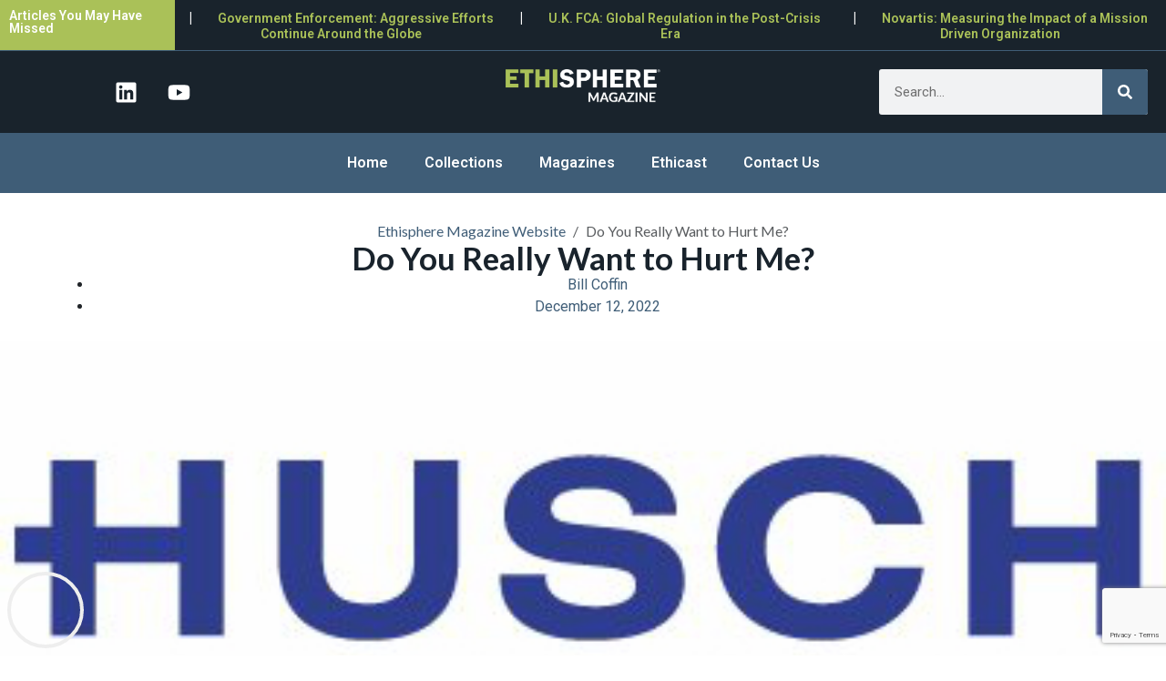

--- FILE ---
content_type: text/html; charset=UTF-8
request_url: https://magazine.ethisphere.com/do-you-really-want-to-hurt-me/
body_size: 47164
content:
<!doctype html>
<html lang="en-US">
<head>
	<meta charset="UTF-8">
<script>
var gform;gform||(document.addEventListener("gform_main_scripts_loaded",function(){gform.scriptsLoaded=!0}),document.addEventListener("gform/theme/scripts_loaded",function(){gform.themeScriptsLoaded=!0}),window.addEventListener("DOMContentLoaded",function(){gform.domLoaded=!0}),gform={domLoaded:!1,scriptsLoaded:!1,themeScriptsLoaded:!1,isFormEditor:()=>"function"==typeof InitializeEditor,callIfLoaded:function(o){return!(!gform.domLoaded||!gform.scriptsLoaded||!gform.themeScriptsLoaded&&!gform.isFormEditor()||(gform.isFormEditor()&&console.warn("The use of gform.initializeOnLoaded() is deprecated in the form editor context and will be removed in Gravity Forms 3.1."),o(),0))},initializeOnLoaded:function(o){gform.callIfLoaded(o)||(document.addEventListener("gform_main_scripts_loaded",()=>{gform.scriptsLoaded=!0,gform.callIfLoaded(o)}),document.addEventListener("gform/theme/scripts_loaded",()=>{gform.themeScriptsLoaded=!0,gform.callIfLoaded(o)}),window.addEventListener("DOMContentLoaded",()=>{gform.domLoaded=!0,gform.callIfLoaded(o)}))},hooks:{action:{},filter:{}},addAction:function(o,r,e,t){gform.addHook("action",o,r,e,t)},addFilter:function(o,r,e,t){gform.addHook("filter",o,r,e,t)},doAction:function(o){gform.doHook("action",o,arguments)},applyFilters:function(o){return gform.doHook("filter",o,arguments)},removeAction:function(o,r){gform.removeHook("action",o,r)},removeFilter:function(o,r,e){gform.removeHook("filter",o,r,e)},addHook:function(o,r,e,t,n){null==gform.hooks[o][r]&&(gform.hooks[o][r]=[]);var d=gform.hooks[o][r];null==n&&(n=r+"_"+d.length),gform.hooks[o][r].push({tag:n,callable:e,priority:t=null==t?10:t})},doHook:function(r,o,e){var t;if(e=Array.prototype.slice.call(e,1),null!=gform.hooks[r][o]&&((o=gform.hooks[r][o]).sort(function(o,r){return o.priority-r.priority}),o.forEach(function(o){"function"!=typeof(t=o.callable)&&(t=window[t]),"action"==r?t.apply(null,e):e[0]=t.apply(null,e)})),"filter"==r)return e[0]},removeHook:function(o,r,t,n){var e;null!=gform.hooks[o][r]&&(e=(e=gform.hooks[o][r]).filter(function(o,r,e){return!!(null!=n&&n!=o.tag||null!=t&&t!=o.priority)}),gform.hooks[o][r]=e)}});
</script>

	<meta name="viewport" content="width=device-width, initial-scale=1">
	<link rel="profile" href="https://gmpg.org/xfn/11">
	<title>Do You Really Want to Hurt Me? &#8211; Ethisphere Magazine Website</title>
<meta name='robots' content='max-image-preview:large' />
<link rel='dns-prefetch' href='//www.google.com' />
<link rel='dns-prefetch' href='//www.googletagmanager.com' />
<link rel='dns-prefetch' href='//stats.wp.com' />
<link rel='dns-prefetch' href='//i0.wp.com' />
<link rel='dns-prefetch' href='//c0.wp.com' />
<link rel='dns-prefetch' href='//v0.wordpress.com' />
<link rel='dns-prefetch' href='//widgets.wp.com' />
<link rel='dns-prefetch' href='//s0.wp.com' />
<link rel='dns-prefetch' href='//0.gravatar.com' />
<link rel='dns-prefetch' href='//1.gravatar.com' />
<link rel='dns-prefetch' href='//2.gravatar.com' />
<link rel="alternate" type="application/rss+xml" title="Ethisphere Magazine Website &raquo; Feed" href="https://magazine.ethisphere.com/feed/" />
<link rel="alternate" type="application/rss+xml" title="Ethisphere Magazine Website &raquo; Comments Feed" href="https://magazine.ethisphere.com/comments/feed/" />
<link rel="alternate" type="application/rss+xml" title="Ethisphere Magazine Website &raquo; Do You Really Want to Hurt Me? Comments Feed" href="https://magazine.ethisphere.com/do-you-really-want-to-hurt-me/feed/" />

<style id='wp-emoji-styles-inline-css'>

	img.wp-smiley, img.emoji {
		display: inline !important;
		border: none !important;
		box-shadow: none !important;
		height: 1em !important;
		width: 1em !important;
		margin: 0 0.07em !important;
		vertical-align: -0.1em !important;
		background: none !important;
		padding: 0 !important;
	}
</style>
<link rel='stylesheet' id='wp-block-library-css' href='https://c0.wp.com/c/6.4.7/wp-includes/css/dist/block-library/style.min.css' media='all' />
<style id='wp-block-library-inline-css'>
.has-text-align-justify{text-align:justify;}
</style>
<link rel='stylesheet' id='mediaelement-css' href='https://c0.wp.com/c/6.4.7/wp-includes/js/mediaelement/mediaelementplayer-legacy.min.css' media='all' />
<link rel='stylesheet' id='wp-mediaelement-css' href='https://c0.wp.com/c/6.4.7/wp-includes/js/mediaelement/wp-mediaelement.min.css' media='all' />
<style id='classic-theme-styles-inline-css'>
/*! This file is auto-generated */
.wp-block-button__link{color:#fff;background-color:#32373c;border-radius:9999px;box-shadow:none;text-decoration:none;padding:calc(.667em + 2px) calc(1.333em + 2px);font-size:1.125em}.wp-block-file__button{background:#32373c;color:#fff;text-decoration:none}
</style>
<style id='global-styles-inline-css'>
body{--wp--preset--color--black: #000000;--wp--preset--color--cyan-bluish-gray: #abb8c3;--wp--preset--color--white: #ffffff;--wp--preset--color--pale-pink: #f78da7;--wp--preset--color--vivid-red: #cf2e2e;--wp--preset--color--luminous-vivid-orange: #ff6900;--wp--preset--color--luminous-vivid-amber: #fcb900;--wp--preset--color--light-green-cyan: #7bdcb5;--wp--preset--color--vivid-green-cyan: #00d084;--wp--preset--color--pale-cyan-blue: #8ed1fc;--wp--preset--color--vivid-cyan-blue: #0693e3;--wp--preset--color--vivid-purple: #9b51e0;--wp--preset--gradient--vivid-cyan-blue-to-vivid-purple: linear-gradient(135deg,rgba(6,147,227,1) 0%,rgb(155,81,224) 100%);--wp--preset--gradient--light-green-cyan-to-vivid-green-cyan: linear-gradient(135deg,rgb(122,220,180) 0%,rgb(0,208,130) 100%);--wp--preset--gradient--luminous-vivid-amber-to-luminous-vivid-orange: linear-gradient(135deg,rgba(252,185,0,1) 0%,rgba(255,105,0,1) 100%);--wp--preset--gradient--luminous-vivid-orange-to-vivid-red: linear-gradient(135deg,rgba(255,105,0,1) 0%,rgb(207,46,46) 100%);--wp--preset--gradient--very-light-gray-to-cyan-bluish-gray: linear-gradient(135deg,rgb(238,238,238) 0%,rgb(169,184,195) 100%);--wp--preset--gradient--cool-to-warm-spectrum: linear-gradient(135deg,rgb(74,234,220) 0%,rgb(151,120,209) 20%,rgb(207,42,186) 40%,rgb(238,44,130) 60%,rgb(251,105,98) 80%,rgb(254,248,76) 100%);--wp--preset--gradient--blush-light-purple: linear-gradient(135deg,rgb(255,206,236) 0%,rgb(152,150,240) 100%);--wp--preset--gradient--blush-bordeaux: linear-gradient(135deg,rgb(254,205,165) 0%,rgb(254,45,45) 50%,rgb(107,0,62) 100%);--wp--preset--gradient--luminous-dusk: linear-gradient(135deg,rgb(255,203,112) 0%,rgb(199,81,192) 50%,rgb(65,88,208) 100%);--wp--preset--gradient--pale-ocean: linear-gradient(135deg,rgb(255,245,203) 0%,rgb(182,227,212) 50%,rgb(51,167,181) 100%);--wp--preset--gradient--electric-grass: linear-gradient(135deg,rgb(202,248,128) 0%,rgb(113,206,126) 100%);--wp--preset--gradient--midnight: linear-gradient(135deg,rgb(2,3,129) 0%,rgb(40,116,252) 100%);--wp--preset--font-size--small: 13px;--wp--preset--font-size--medium: 20px;--wp--preset--font-size--large: 36px;--wp--preset--font-size--x-large: 42px;--wp--preset--spacing--20: 0.44rem;--wp--preset--spacing--30: 0.67rem;--wp--preset--spacing--40: 1rem;--wp--preset--spacing--50: 1.5rem;--wp--preset--spacing--60: 2.25rem;--wp--preset--spacing--70: 3.38rem;--wp--preset--spacing--80: 5.06rem;--wp--preset--shadow--natural: 6px 6px 9px rgba(0, 0, 0, 0.2);--wp--preset--shadow--deep: 12px 12px 50px rgba(0, 0, 0, 0.4);--wp--preset--shadow--sharp: 6px 6px 0px rgba(0, 0, 0, 0.2);--wp--preset--shadow--outlined: 6px 6px 0px -3px rgba(255, 255, 255, 1), 6px 6px rgba(0, 0, 0, 1);--wp--preset--shadow--crisp: 6px 6px 0px rgba(0, 0, 0, 1);}:where(.is-layout-flex){gap: 0.5em;}:where(.is-layout-grid){gap: 0.5em;}body .is-layout-flow > .alignleft{float: left;margin-inline-start: 0;margin-inline-end: 2em;}body .is-layout-flow > .alignright{float: right;margin-inline-start: 2em;margin-inline-end: 0;}body .is-layout-flow > .aligncenter{margin-left: auto !important;margin-right: auto !important;}body .is-layout-constrained > .alignleft{float: left;margin-inline-start: 0;margin-inline-end: 2em;}body .is-layout-constrained > .alignright{float: right;margin-inline-start: 2em;margin-inline-end: 0;}body .is-layout-constrained > .aligncenter{margin-left: auto !important;margin-right: auto !important;}body .is-layout-constrained > :where(:not(.alignleft):not(.alignright):not(.alignfull)){max-width: var(--wp--style--global--content-size);margin-left: auto !important;margin-right: auto !important;}body .is-layout-constrained > .alignwide{max-width: var(--wp--style--global--wide-size);}body .is-layout-flex{display: flex;}body .is-layout-flex{flex-wrap: wrap;align-items: center;}body .is-layout-flex > *{margin: 0;}body .is-layout-grid{display: grid;}body .is-layout-grid > *{margin: 0;}:where(.wp-block-columns.is-layout-flex){gap: 2em;}:where(.wp-block-columns.is-layout-grid){gap: 2em;}:where(.wp-block-post-template.is-layout-flex){gap: 1.25em;}:where(.wp-block-post-template.is-layout-grid){gap: 1.25em;}.has-black-color{color: var(--wp--preset--color--black) !important;}.has-cyan-bluish-gray-color{color: var(--wp--preset--color--cyan-bluish-gray) !important;}.has-white-color{color: var(--wp--preset--color--white) !important;}.has-pale-pink-color{color: var(--wp--preset--color--pale-pink) !important;}.has-vivid-red-color{color: var(--wp--preset--color--vivid-red) !important;}.has-luminous-vivid-orange-color{color: var(--wp--preset--color--luminous-vivid-orange) !important;}.has-luminous-vivid-amber-color{color: var(--wp--preset--color--luminous-vivid-amber) !important;}.has-light-green-cyan-color{color: var(--wp--preset--color--light-green-cyan) !important;}.has-vivid-green-cyan-color{color: var(--wp--preset--color--vivid-green-cyan) !important;}.has-pale-cyan-blue-color{color: var(--wp--preset--color--pale-cyan-blue) !important;}.has-vivid-cyan-blue-color{color: var(--wp--preset--color--vivid-cyan-blue) !important;}.has-vivid-purple-color{color: var(--wp--preset--color--vivid-purple) !important;}.has-black-background-color{background-color: var(--wp--preset--color--black) !important;}.has-cyan-bluish-gray-background-color{background-color: var(--wp--preset--color--cyan-bluish-gray) !important;}.has-white-background-color{background-color: var(--wp--preset--color--white) !important;}.has-pale-pink-background-color{background-color: var(--wp--preset--color--pale-pink) !important;}.has-vivid-red-background-color{background-color: var(--wp--preset--color--vivid-red) !important;}.has-luminous-vivid-orange-background-color{background-color: var(--wp--preset--color--luminous-vivid-orange) !important;}.has-luminous-vivid-amber-background-color{background-color: var(--wp--preset--color--luminous-vivid-amber) !important;}.has-light-green-cyan-background-color{background-color: var(--wp--preset--color--light-green-cyan) !important;}.has-vivid-green-cyan-background-color{background-color: var(--wp--preset--color--vivid-green-cyan) !important;}.has-pale-cyan-blue-background-color{background-color: var(--wp--preset--color--pale-cyan-blue) !important;}.has-vivid-cyan-blue-background-color{background-color: var(--wp--preset--color--vivid-cyan-blue) !important;}.has-vivid-purple-background-color{background-color: var(--wp--preset--color--vivid-purple) !important;}.has-black-border-color{border-color: var(--wp--preset--color--black) !important;}.has-cyan-bluish-gray-border-color{border-color: var(--wp--preset--color--cyan-bluish-gray) !important;}.has-white-border-color{border-color: var(--wp--preset--color--white) !important;}.has-pale-pink-border-color{border-color: var(--wp--preset--color--pale-pink) !important;}.has-vivid-red-border-color{border-color: var(--wp--preset--color--vivid-red) !important;}.has-luminous-vivid-orange-border-color{border-color: var(--wp--preset--color--luminous-vivid-orange) !important;}.has-luminous-vivid-amber-border-color{border-color: var(--wp--preset--color--luminous-vivid-amber) !important;}.has-light-green-cyan-border-color{border-color: var(--wp--preset--color--light-green-cyan) !important;}.has-vivid-green-cyan-border-color{border-color: var(--wp--preset--color--vivid-green-cyan) !important;}.has-pale-cyan-blue-border-color{border-color: var(--wp--preset--color--pale-cyan-blue) !important;}.has-vivid-cyan-blue-border-color{border-color: var(--wp--preset--color--vivid-cyan-blue) !important;}.has-vivid-purple-border-color{border-color: var(--wp--preset--color--vivid-purple) !important;}.has-vivid-cyan-blue-to-vivid-purple-gradient-background{background: var(--wp--preset--gradient--vivid-cyan-blue-to-vivid-purple) !important;}.has-light-green-cyan-to-vivid-green-cyan-gradient-background{background: var(--wp--preset--gradient--light-green-cyan-to-vivid-green-cyan) !important;}.has-luminous-vivid-amber-to-luminous-vivid-orange-gradient-background{background: var(--wp--preset--gradient--luminous-vivid-amber-to-luminous-vivid-orange) !important;}.has-luminous-vivid-orange-to-vivid-red-gradient-background{background: var(--wp--preset--gradient--luminous-vivid-orange-to-vivid-red) !important;}.has-very-light-gray-to-cyan-bluish-gray-gradient-background{background: var(--wp--preset--gradient--very-light-gray-to-cyan-bluish-gray) !important;}.has-cool-to-warm-spectrum-gradient-background{background: var(--wp--preset--gradient--cool-to-warm-spectrum) !important;}.has-blush-light-purple-gradient-background{background: var(--wp--preset--gradient--blush-light-purple) !important;}.has-blush-bordeaux-gradient-background{background: var(--wp--preset--gradient--blush-bordeaux) !important;}.has-luminous-dusk-gradient-background{background: var(--wp--preset--gradient--luminous-dusk) !important;}.has-pale-ocean-gradient-background{background: var(--wp--preset--gradient--pale-ocean) !important;}.has-electric-grass-gradient-background{background: var(--wp--preset--gradient--electric-grass) !important;}.has-midnight-gradient-background{background: var(--wp--preset--gradient--midnight) !important;}.has-small-font-size{font-size: var(--wp--preset--font-size--small) !important;}.has-medium-font-size{font-size: var(--wp--preset--font-size--medium) !important;}.has-large-font-size{font-size: var(--wp--preset--font-size--large) !important;}.has-x-large-font-size{font-size: var(--wp--preset--font-size--x-large) !important;}
.wp-block-navigation a:where(:not(.wp-element-button)){color: inherit;}
:where(.wp-block-post-template.is-layout-flex){gap: 1.25em;}:where(.wp-block-post-template.is-layout-grid){gap: 1.25em;}
:where(.wp-block-columns.is-layout-flex){gap: 2em;}:where(.wp-block-columns.is-layout-grid){gap: 2em;}
.wp-block-pullquote{font-size: 1.5em;line-height: 1.6;}
</style>
<link rel='stylesheet' id='site-styles-css' href='https://magazine.ethisphere.com/assets/css/app.css?id=7a6b6b4fc0df92618423638ed4452b47' media='all' />
<link rel='stylesheet' id='hello-elementor-css' href='https://magazine.ethisphere.com/wp-content/themes/hello-elementor/style.min.css?ver=2.9.0' media='all' />
<link rel='stylesheet' id='hello-elementor-theme-style-css' href='https://magazine.ethisphere.com/wp-content/themes/hello-elementor/theme.min.css?ver=2.9.0' media='all' />
<link rel='stylesheet' id='elementor-frontend-css' href='https://magazine.ethisphere.com/wp-content/plugins/elementor/assets/css/frontend.min.css?ver=3.27.4' media='all' />
<style id='elementor-frontend-inline-css'>
.elementor-27604 .elementor-element.elementor-element-0e08404:not(.elementor-motion-effects-element-type-background), .elementor-27604 .elementor-element.elementor-element-0e08404 > .elementor-motion-effects-container > .elementor-motion-effects-layer{background-image:url("https://i0.wp.com/magazine.ethisphere.com/wp-content/uploads/Husch-Blackwell-Logo-400x200-1.jpg?fit=400%2C200&ssl=1");}
</style>
<link rel='stylesheet' id='elementor-post-27432-css' href='https://magazine.ethisphere.com/wp-content/uploads/elementor/css/post-27432.css?ver=1739464584' media='all' />
<link rel='stylesheet' id='elementor-pro-css' href='https://magazine.ethisphere.com/wp-content/plugins/elementor-pro/assets/css/frontend.min.css?ver=3.17.1' media='all' />
<link rel='stylesheet' id='font-awesome-5-all-css' href='https://magazine.ethisphere.com/wp-content/plugins/elementor/assets/lib/font-awesome/css/all.min.css?ver=3.27.4' media='all' />
<link rel='stylesheet' id='font-awesome-4-shim-css' href='https://magazine.ethisphere.com/wp-content/plugins/elementor/assets/lib/font-awesome/css/v4-shims.min.css?ver=3.27.4' media='all' />
<link rel='stylesheet' id='elementor-post-27431-css' href='https://magazine.ethisphere.com/wp-content/uploads/elementor/css/post-27431.css?ver=1739464584' media='all' />
<link rel='stylesheet' id='ssp-castos-player-css' href='https://magazine.ethisphere.com/wp-content/plugins/seriously-simple-podcasting/assets/css/castos-player.min.css?ver=3.7.1' media='all' />
<link rel='stylesheet' id='ssp-subscribe-buttons-css' href='https://magazine.ethisphere.com/wp-content/plugins/seriously-simple-podcasting/assets/css/subscribe-buttons.css?ver=3.7.1' media='all' />
<link rel='stylesheet' id='elementor-post-27444-css' href='https://magazine.ethisphere.com/wp-content/uploads/elementor/css/post-27444.css?ver=1739464584' media='all' />
<link rel='stylesheet' id='elementor-post-27604-css' href='https://magazine.ethisphere.com/wp-content/uploads/elementor/css/post-27604.css?ver=1739464606' media='all' />
<link rel='stylesheet' id='elementor-post-27902-css' href='https://magazine.ethisphere.com/wp-content/uploads/elementor/css/post-27902.css?ver=1739464584' media='all' />
<link rel='stylesheet' id='elementor-post-29597-css' href='https://magazine.ethisphere.com/wp-content/uploads/elementor/css/post-29597.css?ver=1739464584' media='all' />
<link rel='stylesheet' id='taxopress-frontend-css-css' href='https://magazine.ethisphere.com/wp-content/plugins/simple-tags/assets/frontend/css/frontend.css?ver=3.28.1' media='all' />
<link rel='stylesheet' id='hello-elementor-child-style-css' href='https://magazine.ethisphere.com/wp-content/themes/MAGAZINE/style.css?ver=2.0.0' media='all' />
<link rel='stylesheet' id='eael-general-css' href='https://magazine.ethisphere.com/wp-content/plugins/essential-addons-for-elementor-lite/assets/front-end/css/view/general.min.css?ver=5.9.3' media='all' />
<link rel='stylesheet' id='social-logos-css' href='https://c0.wp.com/p/jetpack/12.9.4/_inc/social-logos/social-logos.min.css' media='all' />
<link rel='stylesheet' id='google-fonts-1-css' href='https://fonts.googleapis.com/css?family=Roboto%3A100%2C100italic%2C200%2C200italic%2C300%2C300italic%2C400%2C400italic%2C500%2C500italic%2C600%2C600italic%2C700%2C700italic%2C800%2C800italic%2C900%2C900italic%7CRoboto+Slab%3A100%2C100italic%2C200%2C200italic%2C300%2C300italic%2C400%2C400italic%2C500%2C500italic%2C600%2C600italic%2C700%2C700italic%2C800%2C800italic%2C900%2C900italic%7CLato%3A100%2C100italic%2C200%2C200italic%2C300%2C300italic%2C400%2C400italic%2C500%2C500italic%2C600%2C600italic%2C700%2C700italic%2C800%2C800italic%2C900%2C900italic%7CWork+Sans%3A100%2C100italic%2C200%2C200italic%2C300%2C300italic%2C400%2C400italic%2C500%2C500italic%2C600%2C600italic%2C700%2C700italic%2C800%2C800italic%2C900%2C900italic&#038;display=swap&#038;ver=6.4.7' media='all' />
<link rel='stylesheet' id='jetpack_css-css' href='https://c0.wp.com/p/jetpack/12.9.4/css/jetpack.css' media='all' />
<link rel="preconnect" href="https://fonts.gstatic.com/" crossorigin><script data-jetpack-boost="ignore" src="https://c0.wp.com/c/6.4.7/wp-includes/js/jquery/jquery.min.js" id="jquery-core-js"></script>




<!-- Google tag (gtag.js) snippet added by Site Kit -->

<!-- Google Analytics snippet added by Site Kit -->



<!-- End Google tag (gtag.js) snippet added by Site Kit -->
<link rel="https://api.w.org/" href="https://magazine.ethisphere.com/wp-json/" /><link rel="alternate" type="application/json" href="https://magazine.ethisphere.com/wp-json/wp/v2/posts/27217" /><link rel="EditURI" type="application/rsd+xml" title="RSD" href="https://magazine.ethisphere.com/xmlrpc.php?rsd" />
<meta name="generator" content="WordPress 6.4.7" />
<meta name="generator" content="Seriously Simple Podcasting 3.7.1" />
<link rel="canonical" href="https://magazine.ethisphere.com/do-you-really-want-to-hurt-me/" />
<link rel='shortlink' href='https://magazine.ethisphere.com/?p=27217' />
<link rel="alternate" type="application/json+oembed" href="https://magazine.ethisphere.com/wp-json/oembed/1.0/embed?url=https%3A%2F%2Fmagazine.ethisphere.com%2Fdo-you-really-want-to-hurt-me%2F" />
<link rel="alternate" type="text/xml+oembed" href="https://magazine.ethisphere.com/wp-json/oembed/1.0/embed?url=https%3A%2F%2Fmagazine.ethisphere.com%2Fdo-you-really-want-to-hurt-me%2F&#038;format=xml" />
<meta name="generator" content="Site Kit by Google 1.144.0" /><!-- HubSpot WordPress Plugin v11.1.75: embed JS disabled as a portalId has not yet been configured -->
<link rel="alternate" type="application/rss+xml" title="Podcast RSS feed" href="https://feeds.castos.com/2n1qj" />

	<style>img#wpstats{display:none}</style>
		<meta name="generator" content="Elementor 3.27.4; features: e_font_icon_svg, additional_custom_breakpoints; settings: css_print_method-external, google_font-enabled, font_display-swap">
<meta name="description" content="The Supreme Court reaffirms specific intent mens rea requirement for certain health care cases The presence of a “guilty mind”, commonly known as mens rea, is a significant consideration in criminal law. A recent Supreme Court decision on the mens rea requirements for a particular heath care offense may have long-ranging impacts for those in&hellip;" />
			<style>
				.e-con.e-parent:nth-of-type(n+4):not(.e-lazyloaded):not(.e-no-lazyload),
				.e-con.e-parent:nth-of-type(n+4):not(.e-lazyloaded):not(.e-no-lazyload) * {
					background-image: none !important;
				}
				@media screen and (max-height: 1024px) {
					.e-con.e-parent:nth-of-type(n+3):not(.e-lazyloaded):not(.e-no-lazyload),
					.e-con.e-parent:nth-of-type(n+3):not(.e-lazyloaded):not(.e-no-lazyload) * {
						background-image: none !important;
					}
				}
				@media screen and (max-height: 640px) {
					.e-con.e-parent:nth-of-type(n+2):not(.e-lazyloaded):not(.e-no-lazyload),
					.e-con.e-parent:nth-of-type(n+2):not(.e-lazyloaded):not(.e-no-lazyload) * {
						background-image: none !important;
					}
				}
			</style>
			
<!-- Jetpack Open Graph Tags -->
<meta property="og:type" content="article" />
<meta property="og:title" content="Do You Really Want to Hurt Me?" />
<meta property="og:url" content="https://magazine.ethisphere.com/do-you-really-want-to-hurt-me/" />
<meta property="og:description" content="The Supreme Court reaffirms specific intent mens rea requirement for certain health care cases The presence of a “guilty mind”, commonly known as mens rea, is a significant consideration in crimina…" />
<meta property="article:published_time" content="2022-12-12T19:45:45+00:00" />
<meta property="article:modified_time" content="2023-12-02T01:49:33+00:00" />
<meta property="og:site_name" content="Ethisphere Magazine Website" />
<meta property="og:image" content="https://i0.wp.com/magazine.ethisphere.com/wp-content/uploads/Husch-Blackwell-Logo-400x200-1.jpg?fit=400%2C200&#038;ssl=1" />
<meta property="og:image:width" content="400" />
<meta property="og:image:height" content="200" />
<meta property="og:image:alt" content="" />
<meta property="og:locale" content="en_US" />
<meta name="twitter:text:title" content="Do You Really Want to Hurt Me?" />
<meta name="twitter:image" content="https://i0.wp.com/magazine.ethisphere.com/wp-content/uploads/Husch-Blackwell-Logo-400x200-1.jpg?fit=400%2C200&#038;ssl=1&#038;w=640" />
<meta name="twitter:card" content="summary_large_image" />

<!-- End Jetpack Open Graph Tags -->
<link rel="icon" href="https://magazine.ethisphere.com/wp-content/uploads/2015/08/favicon.ico" sizes="32x32" />
<link rel="icon" href="https://magazine.ethisphere.com/wp-content/uploads/2015/08/favicon.ico" sizes="192x192" />
<link rel="apple-touch-icon" href="https://magazine.ethisphere.com/wp-content/uploads/2015/08/favicon.ico" />
<meta name="msapplication-TileImage" content="https://magazine.ethisphere.com/wp-content/uploads/2015/08/favicon.ico" />
</head>
<body data-rsssl=1 class="post-template-default single single-post postid-27217 single-format-standard wp-custom-logo elementor-default elementor-kit-27432 elementor-page-27604">


<a class="skip-link screen-reader-text" href="#content">Skip to content</a>

		<div data-elementor-type="header" data-elementor-id="27431" class="elementor elementor-27431 elementor-location-header" data-elementor-post-type="elementor_library">
					<div class="elementor-section-wrap">
						<div class="elementor-element elementor-element-052ba73 e-con-full e-flex e-con e-parent" data-id="052ba73" data-element_type="container">
		<div class="elementor-element elementor-element-8a6b590 e-con-full e-flex e-con e-child" data-id="8a6b590" data-element_type="container" data-settings="{&quot;background_background&quot;:&quot;classic&quot;}">
				<div class="elementor-element elementor-element-655b141 elementor-widget elementor-widget-heading" data-id="655b141" data-element_type="widget" data-widget_type="heading.default">
				<div class="elementor-widget-container">
					<h4 class="elementor-heading-title elementor-size-default">Articles You May Have Missed</h4>				</div>
				</div>
				</div>
		<div class="elementor-element elementor-element-e8571ec e-con-full e-flex e-con e-child" data-id="e8571ec" data-element_type="container" id="missedartnews" data-settings="{&quot;background_background&quot;:&quot;classic&quot;}">
				<div class="elementor-element elementor-element-f48e396 elementor-posts--thumbnail-none elementor-posts--align-center elementor-grid-3 elementor-grid-tablet-2 elementor-grid-mobile-1 elementor-widget elementor-widget-posts" data-id="f48e396" data-element_type="widget" data-settings="{&quot;classic_row_gap&quot;:{&quot;unit&quot;:&quot;px&quot;,&quot;size&quot;:15,&quot;sizes&quot;:[]},&quot;classic_columns&quot;:&quot;3&quot;,&quot;classic_columns_tablet&quot;:&quot;2&quot;,&quot;classic_columns_mobile&quot;:&quot;1&quot;,&quot;classic_row_gap_tablet&quot;:{&quot;unit&quot;:&quot;px&quot;,&quot;size&quot;:&quot;&quot;,&quot;sizes&quot;:[]},&quot;classic_row_gap_mobile&quot;:{&quot;unit&quot;:&quot;px&quot;,&quot;size&quot;:&quot;&quot;,&quot;sizes&quot;:[]}}" data-widget_type="posts.classic">
				<div class="elementor-widget-container">
							<div class="elementor-posts-container elementor-posts elementor-posts--skin-classic elementor-grid">
				<article class="elementor-post elementor-grid-item post-2594 post type-post status-publish format-standard has-post-thumbnail hentry category-compliance-programs">
				<div class="elementor-post__text">
				<h3 class="elementor-post__title">
			<a href="https://magazine.ethisphere.com/government-enforcement-aggressive-efforts-continue-around-the-globe/" >
				Government Enforcement: Aggressive Efforts Continue Around the Globe			</a>
		</h3>
				</div>
				</article>
				<article class="elementor-post elementor-grid-item post-13706 post type-post status-publish format-standard has-post-thumbnail hentry category-compliance-programs">
				<div class="elementor-post__text">
				<h3 class="elementor-post__title">
			<a href="https://magazine.ethisphere.com/u-k-fca-global-regulation-in-the-post-crisis-era/" >
				U.K. FCA: Global Regulation in the Post-Crisis Era			</a>
		</h3>
				</div>
				</article>
				<article class="elementor-post elementor-grid-item post-18246 post type-post status-publish format-standard has-post-thumbnail hentry category-ethical-culture">
				<div class="elementor-post__text">
				<h3 class="elementor-post__title">
			<a href="https://magazine.ethisphere.com/measuring-the-impact-of-a-mission-driven-organization/" >
				Novartis: Measuring the Impact of a Mission Driven Organization			</a>
		</h3>
				</div>
				</article>
				</div>
		
						</div>
				</div>
				</div>
				</div>
		<div class="elementor-element elementor-element-dba0b7d e-con-full e-flex e-con e-parent" data-id="dba0b7d" data-element_type="container" data-settings="{&quot;background_background&quot;:&quot;classic&quot;}">
		<div class="elementor-element elementor-element-44b779a e-con-full e-flex e-con e-child" data-id="44b779a" data-element_type="container">
				<div class="elementor-element elementor-element-b7913e3 elementor-shape-circle elementor-grid-0 e-grid-align-center elementor-widget elementor-widget-social-icons" data-id="b7913e3" data-element_type="widget" data-widget_type="social-icons.default">
				<div class="elementor-widget-container">
							<div class="elementor-social-icons-wrapper elementor-grid">
							<span class="elementor-grid-item">
					<a class="elementor-icon elementor-social-icon elementor-social-icon-linkedin elementor-repeater-item-4cd7992" href="https://www.linkedin.com/company/ethisphere-institute" target="_blank">
						<span class="elementor-screen-only">Linkedin</span>
						<svg class="e-font-icon-svg e-fab-linkedin" viewBox="0 0 448 512" xmlns="http://www.w3.org/2000/svg"><path d="M416 32H31.9C14.3 32 0 46.5 0 64.3v383.4C0 465.5 14.3 480 31.9 480H416c17.6 0 32-14.5 32-32.3V64.3c0-17.8-14.4-32.3-32-32.3zM135.4 416H69V202.2h66.5V416zm-33.2-243c-21.3 0-38.5-17.3-38.5-38.5S80.9 96 102.2 96c21.2 0 38.5 17.3 38.5 38.5 0 21.3-17.2 38.5-38.5 38.5zm282.1 243h-66.4V312c0-24.8-.5-56.7-34.5-56.7-34.6 0-39.9 27-39.9 54.9V416h-66.4V202.2h63.7v29.2h.9c8.9-16.8 30.6-34.5 62.9-34.5 67.2 0 79.7 44.3 79.7 101.9V416z"></path></svg>					</a>
				</span>
							<span class="elementor-grid-item">
					<a class="elementor-icon elementor-social-icon elementor-social-icon-youtube elementor-repeater-item-8f063d3" href="https://www.youtube.com/ethisphere" target="_blank">
						<span class="elementor-screen-only">Youtube</span>
						<svg class="e-font-icon-svg e-fab-youtube" viewBox="0 0 576 512" xmlns="http://www.w3.org/2000/svg"><path d="M549.655 124.083c-6.281-23.65-24.787-42.276-48.284-48.597C458.781 64 288 64 288 64S117.22 64 74.629 75.486c-23.497 6.322-42.003 24.947-48.284 48.597-11.412 42.867-11.412 132.305-11.412 132.305s0 89.438 11.412 132.305c6.281 23.65 24.787 41.5 48.284 47.821C117.22 448 288 448 288 448s170.78 0 213.371-11.486c23.497-6.321 42.003-24.171 48.284-47.821 11.412-42.867 11.412-132.305 11.412-132.305s0-89.438-11.412-132.305zm-317.51 213.508V175.185l142.739 81.205-142.739 81.201z"></path></svg>					</a>
				</span>
					</div>
						</div>
				</div>
				</div>
		<div class="elementor-element elementor-element-3162a35 e-con-full e-flex e-con e-child" data-id="3162a35" data-element_type="container">
				<div class="elementor-element elementor-element-7f1270e elementor-widget elementor-widget-theme-site-logo elementor-widget-image" data-id="7f1270e" data-element_type="widget" data-widget_type="theme-site-logo.default">
				<div class="elementor-widget-container">
										<div class="elementor-image">
								<a href="https://magazine.ethisphere.com">
			<img fetchpriority="high" width="502" height="115" src="https://i0.wp.com/magazine.ethisphere.com/wp-content/uploads/2023/11/Component-1-–-1@2x.png?fit=502%2C115&amp;ssl=1" class="attachment-full size-full wp-image-27438" alt="" srcset="https://i0.wp.com/magazine.ethisphere.com/wp-content/uploads/2023/11/Component-1-–-1@2x.png?w=502&amp;ssl=1 502w, https://i0.wp.com/magazine.ethisphere.com/wp-content/uploads/2023/11/Component-1-–-1@2x.png?resize=300%2C69&amp;ssl=1 300w" sizes="(max-width: 502px) 100vw, 502px" />				</a>
										</div>
								</div>
				</div>
				</div>
		<div class="elementor-element elementor-element-1b96bad e-con-full e-flex e-con e-child" data-id="1b96bad" data-element_type="container">
				<div class="elementor-element elementor-element-b7f415b elementor-search-form--skin-classic elementor-search-form--button-type-icon elementor-search-form--icon-search elementor-widget elementor-widget-search-form" data-id="b7f415b" data-element_type="widget" data-settings="{&quot;skin&quot;:&quot;classic&quot;}" data-widget_type="search-form.default">
				<div class="elementor-widget-container">
							<form class="elementor-search-form" action="https://magazine.ethisphere.com" method="get" role="search">
									<div class="elementor-search-form__container">
				<label class="elementor-screen-only" for="elementor-search-form-b7f415b">Search</label>

				
				<input id="elementor-search-form-b7f415b" placeholder="Search..." class="elementor-search-form__input" type="search" name="s" value="">
				
									<button class="elementor-search-form__submit" type="submit" aria-label="Search">
													<div class="e-font-icon-svg-container"><svg class="fa fa-search e-font-icon-svg e-fas-search" viewBox="0 0 512 512" xmlns="http://www.w3.org/2000/svg"><path d="M505 442.7L405.3 343c-4.5-4.5-10.6-7-17-7H372c27.6-35.3 44-79.7 44-128C416 93.1 322.9 0 208 0S0 93.1 0 208s93.1 208 208 208c48.3 0 92.7-16.4 128-44v16.3c0 6.4 2.5 12.5 7 17l99.7 99.7c9.4 9.4 24.6 9.4 33.9 0l28.3-28.3c9.4-9.4 9.4-24.6.1-34zM208 336c-70.7 0-128-57.2-128-128 0-70.7 57.2-128 128-128 70.7 0 128 57.2 128 128 0 70.7-57.2 128-128 128z"></path></svg></div>							<span class="elementor-screen-only">Search</span>
											</button>
				
							</div>
		</form>
						</div>
				</div>
				</div>
				</div>
		<div class="elementor-element elementor-element-5845bfe e-flex e-con-boxed e-con e-parent" data-id="5845bfe" data-element_type="container" data-settings="{&quot;background_background&quot;:&quot;classic&quot;,&quot;sticky&quot;:&quot;top&quot;,&quot;sticky_on&quot;:[&quot;desktop&quot;,&quot;tablet&quot;,&quot;mobile&quot;],&quot;sticky_offset&quot;:0,&quot;sticky_effects_offset&quot;:0}">
					<div class="e-con-inner">
				<div class="elementor-element elementor-element-506c431 elementor-nav-menu__align-center elementor-nav-menu--dropdown-tablet elementor-nav-menu__text-align-aside elementor-nav-menu--toggle elementor-nav-menu--burger elementor-widget elementor-widget-nav-menu" data-id="506c431" data-element_type="widget" data-settings="{&quot;layout&quot;:&quot;horizontal&quot;,&quot;submenu_icon&quot;:{&quot;value&quot;:&quot;&lt;svg class=\&quot;e-font-icon-svg e-fas-caret-down\&quot; viewBox=\&quot;0 0 320 512\&quot; xmlns=\&quot;http:\/\/www.w3.org\/2000\/svg\&quot;&gt;&lt;path d=\&quot;M31.3 192h257.3c17.8 0 26.7 21.5 14.1 34.1L174.1 354.8c-7.8 7.8-20.5 7.8-28.3 0L17.2 226.1C4.6 213.5 13.5 192 31.3 192z\&quot;&gt;&lt;\/path&gt;&lt;\/svg&gt;&quot;,&quot;library&quot;:&quot;fa-solid&quot;},&quot;toggle&quot;:&quot;burger&quot;}" data-widget_type="nav-menu.default">
				<div class="elementor-widget-container">
								<nav class="elementor-nav-menu--main elementor-nav-menu__container elementor-nav-menu--layout-horizontal e--pointer-underline e--animation-fade">
				<ul id="menu-1-506c431" class="elementor-nav-menu"><li class="menu-item menu-item-type-custom menu-item-object-custom menu-item-27443"><a href="/" class="elementor-item">Home</a></li>
<li class="menu-item menu-item-type-post_type menu-item-object-page menu-item-has-children menu-item-28206"><a href="https://magazine.ethisphere.com/collections/" class="elementor-item">Collections</a>
<ul class="sub-menu elementor-nav-menu--dropdown">
	<li class="menu-item menu-item-type-post_type menu-item-object-page current_page_parent menu-item-27703"><a href="https://magazine.ethisphere.com/current-articles/" class="elementor-sub-item">Current Articles</a></li>
	<li class="menu-item menu-item-type-taxonomy menu-item-object-category current-post-ancestor current-menu-parent current-post-parent menu-item-28803"><a href="https://magazine.ethisphere.com/category/compliance-programs/" class="elementor-sub-item">Compliance Programs</a></li>
	<li class="menu-item menu-item-type-taxonomy menu-item-object-category menu-item-28806"><a href="https://magazine.ethisphere.com/category/ethical-culture/" class="elementor-sub-item">Ethical Culture</a></li>
	<li class="menu-item menu-item-type-taxonomy menu-item-object-category menu-item-28810"><a href="https://magazine.ethisphere.com/category/measurement-benchmarking/" class="elementor-sub-item">Measurement &amp; Benchmarking</a></li>
	<li class="menu-item menu-item-type-taxonomy menu-item-object-category menu-item-28805"><a href="https://magazine.ethisphere.com/category/esg/" class="elementor-sub-item">ESG</a></li>
	<li class="menu-item menu-item-type-taxonomy menu-item-object-category menu-item-28808"><a href="https://magazine.ethisphere.com/category/leadership/" class="elementor-sub-item">Leadership</a></li>
	<li class="menu-item menu-item-type-taxonomy menu-item-object-category menu-item-29823"><a href="https://magazine.ethisphere.com/category/legal-regulatory/" class="elementor-sub-item">Legal &amp; Regulatory</a></li>
	<li class="menu-item menu-item-type-taxonomy menu-item-object-category menu-item-28804"><a href="https://magazine.ethisphere.com/category/digital-data-ai/" class="elementor-sub-item">Digital, Data &amp; AI</a></li>
	<li class="menu-item menu-item-type-taxonomy menu-item-object-category menu-item-28807"><a href="https://magazine.ethisphere.com/category/governance-and-boards/" class="elementor-sub-item">Governance and Boards</a></li>
</ul>
</li>
<li class="menu-item menu-item-type-post_type_archive menu-item-object-magazine menu-item-27873"><a href="https://magazine.ethisphere.com/magazine/" class="elementor-item">Magazines</a></li>
<li class="menu-item menu-item-type-post_type menu-item-object-page menu-item-28128"><a href="https://magazine.ethisphere.com/ethicast/" class="elementor-item">Ethicast</a></li>
<li class="menu-item menu-item-type-post_type menu-item-object-page menu-item-27696"><a href="https://magazine.ethisphere.com/contact-us/" class="elementor-item">Contact Us</a></li>
</ul>			</nav>
					<div class="elementor-menu-toggle" role="button" tabindex="0" aria-label="Menu Toggle" aria-expanded="false">
			<svg aria-hidden="true" role="presentation" class="elementor-menu-toggle__icon--open e-font-icon-svg e-eicon-menu-bar" viewBox="0 0 1000 1000" xmlns="http://www.w3.org/2000/svg"><path d="M104 333H896C929 333 958 304 958 271S929 208 896 208H104C71 208 42 237 42 271S71 333 104 333ZM104 583H896C929 583 958 554 958 521S929 458 896 458H104C71 458 42 487 42 521S71 583 104 583ZM104 833H896C929 833 958 804 958 771S929 708 896 708H104C71 708 42 737 42 771S71 833 104 833Z"></path></svg><svg aria-hidden="true" role="presentation" class="elementor-menu-toggle__icon--close e-font-icon-svg e-eicon-close" viewBox="0 0 1000 1000" xmlns="http://www.w3.org/2000/svg"><path d="M742 167L500 408 258 167C246 154 233 150 217 150 196 150 179 158 167 167 154 179 150 196 150 212 150 229 154 242 171 254L408 500 167 742C138 771 138 800 167 829 196 858 225 858 254 829L496 587 738 829C750 842 767 846 783 846 800 846 817 842 829 829 842 817 846 804 846 783 846 767 842 750 829 737L588 500 833 258C863 229 863 200 833 171 804 137 775 137 742 167Z"></path></svg>			<span class="elementor-screen-only">Menu</span>
		</div>
					<nav class="elementor-nav-menu--dropdown elementor-nav-menu__container" aria-hidden="true">
				<ul id="menu-2-506c431" class="elementor-nav-menu"><li class="menu-item menu-item-type-custom menu-item-object-custom menu-item-27443"><a href="/" class="elementor-item" tabindex="-1">Home</a></li>
<li class="menu-item menu-item-type-post_type menu-item-object-page menu-item-has-children menu-item-28206"><a href="https://magazine.ethisphere.com/collections/" class="elementor-item" tabindex="-1">Collections</a>
<ul class="sub-menu elementor-nav-menu--dropdown">
	<li class="menu-item menu-item-type-post_type menu-item-object-page current_page_parent menu-item-27703"><a href="https://magazine.ethisphere.com/current-articles/" class="elementor-sub-item" tabindex="-1">Current Articles</a></li>
	<li class="menu-item menu-item-type-taxonomy menu-item-object-category current-post-ancestor current-menu-parent current-post-parent menu-item-28803"><a href="https://magazine.ethisphere.com/category/compliance-programs/" class="elementor-sub-item" tabindex="-1">Compliance Programs</a></li>
	<li class="menu-item menu-item-type-taxonomy menu-item-object-category menu-item-28806"><a href="https://magazine.ethisphere.com/category/ethical-culture/" class="elementor-sub-item" tabindex="-1">Ethical Culture</a></li>
	<li class="menu-item menu-item-type-taxonomy menu-item-object-category menu-item-28810"><a href="https://magazine.ethisphere.com/category/measurement-benchmarking/" class="elementor-sub-item" tabindex="-1">Measurement &amp; Benchmarking</a></li>
	<li class="menu-item menu-item-type-taxonomy menu-item-object-category menu-item-28805"><a href="https://magazine.ethisphere.com/category/esg/" class="elementor-sub-item" tabindex="-1">ESG</a></li>
	<li class="menu-item menu-item-type-taxonomy menu-item-object-category menu-item-28808"><a href="https://magazine.ethisphere.com/category/leadership/" class="elementor-sub-item" tabindex="-1">Leadership</a></li>
	<li class="menu-item menu-item-type-taxonomy menu-item-object-category menu-item-29823"><a href="https://magazine.ethisphere.com/category/legal-regulatory/" class="elementor-sub-item" tabindex="-1">Legal &amp; Regulatory</a></li>
	<li class="menu-item menu-item-type-taxonomy menu-item-object-category menu-item-28804"><a href="https://magazine.ethisphere.com/category/digital-data-ai/" class="elementor-sub-item" tabindex="-1">Digital, Data &amp; AI</a></li>
	<li class="menu-item menu-item-type-taxonomy menu-item-object-category menu-item-28807"><a href="https://magazine.ethisphere.com/category/governance-and-boards/" class="elementor-sub-item" tabindex="-1">Governance and Boards</a></li>
</ul>
</li>
<li class="menu-item menu-item-type-post_type_archive menu-item-object-magazine menu-item-27873"><a href="https://magazine.ethisphere.com/magazine/" class="elementor-item" tabindex="-1">Magazines</a></li>
<li class="menu-item menu-item-type-post_type menu-item-object-page menu-item-28128"><a href="https://magazine.ethisphere.com/ethicast/" class="elementor-item" tabindex="-1">Ethicast</a></li>
<li class="menu-item menu-item-type-post_type menu-item-object-page menu-item-27696"><a href="https://magazine.ethisphere.com/contact-us/" class="elementor-item" tabindex="-1">Contact Us</a></li>
</ul>			</nav>
						</div>
				</div>
					</div>
				</div>
							</div>
				</div>
				<div data-elementor-type="single-page" data-elementor-id="27604" class="elementor elementor-27604 elementor-location-single post-27217 post type-post status-publish format-standard has-post-thumbnail hentry category-compliance-programs" data-elementor-post-type="elementor_library">
					<div class="elementor-section-wrap">
						<div class="elementor-element elementor-element-9229206 e-flex e-con-boxed e-con e-parent" data-id="9229206" data-element_type="container">
					<div class="e-con-inner">
				<div class="elementor-element elementor-element-674a3cd elementor-widget elementor-widget-html" data-id="674a3cd" data-element_type="widget" data-widget_type="html.default">
				<div class="elementor-widget-container">
					<link rel="stylesheet" href="https://cdn.jsdelivr.net/npm/bootstrap@5.3.2/dist/css/bootstrap.min.css" integrity="sha384-T3c6CoIi6uLrA9TneNEoa7RxnatzjcDSCmG1MXxSR1GAsXEV/Dwwykc2MPK8M2HN" crossorigin="anonymous">
				</div>
				</div>
					</div>
				</div>
		<div class="elementor-element elementor-element-4474f37 e-flex e-con-boxed e-con e-parent" data-id="4474f37" data-element_type="container">
					<div class="e-con-inner">
				<div class="elementor-element elementor-element-47b8cfc elementor-widget elementor-widget-shortcode" data-id="47b8cfc" data-element_type="widget" data-widget_type="shortcode.default">
				<div class="elementor-widget-container">
							<div class="elementor-shortcode"><ol class="breadcrumb"><li class="breadcrumb-item"><a href="https://magazine.ethisphere.com">Ethisphere Magazine Website</a></li><li class="breadcrumb-item active" aria-current="page">Do You Really Want to Hurt Me?</li></ol></div>
						</div>
				</div>
				<div class="elementor-element elementor-element-abf6d7b elementor-widget elementor-widget-theme-post-title elementor-page-title elementor-widget-heading" data-id="abf6d7b" data-element_type="widget" data-widget_type="theme-post-title.default">
				<div class="elementor-widget-container">
					<h1 class="elementor-heading-title elementor-size-default">Do You Really Want to Hurt Me?</h1>				</div>
				</div>
				<div class="elementor-element elementor-element-bf1075e elementor-align-center elementor-widget elementor-widget-post-info" data-id="bf1075e" data-element_type="widget" data-widget_type="post-info.default">
				<div class="elementor-widget-container">
							<ul class="elementor-inline-items elementor-icon-list-items elementor-post-info">
								<li class="elementor-icon-list-item elementor-repeater-item-44dc6f5 elementor-inline-item" itemprop="author">
						<a href="https://magazine.ethisphere.com/author/bill-coffin/">
														<span class="elementor-icon-list-text elementor-post-info__item elementor-post-info__item--type-author">
										Bill Coffin					</span>
									</a>
				</li>
				<li class="elementor-icon-list-item elementor-repeater-item-7893490 elementor-inline-item" itemprop="datePublished">
						<a href="https://magazine.ethisphere.com/2022/12/12/">
														<span class="elementor-icon-list-text elementor-post-info__item elementor-post-info__item--type-date">
										December 12, 2022					</span>
									</a>
				</li>
				</ul>
						</div>
				</div>
					</div>
				</div>
		<div class="elementor-element elementor-element-0e08404 e-con-full e-flex e-con e-parent" data-id="0e08404" data-element_type="container" data-settings="{&quot;background_background&quot;:&quot;classic&quot;}">
				</div>
		<div class="elementor-element elementor-element-a8204e1 e-flex e-con-boxed e-con e-parent" data-id="a8204e1" data-element_type="container">
					<div class="e-con-inner">
		<div class="elementor-element elementor-element-378ee18 e-con-full e-flex e-con e-child" data-id="378ee18" data-element_type="container">
				<div class="elementor-element elementor-element-21de3b1 elementor-share-buttons--view-icon elementor-share-buttons--align-center elementor-share-buttons--shape-circle elementor-share-buttons--skin-gradient elementor-grid-0 elementor-share-buttons--color-official elementor-widget elementor-widget-share-buttons" data-id="21de3b1" data-element_type="widget" data-widget_type="share-buttons.default">
				<div class="elementor-widget-container">
							<div class="elementor-grid">
								<div class="elementor-grid-item">
						<div
							class="elementor-share-btn elementor-share-btn_facebook"
							role="button"
							tabindex="0"
							aria-label="Share on facebook"
						>
															<span class="elementor-share-btn__icon">
								<svg class="e-font-icon-svg e-fab-facebook" viewBox="0 0 512 512" xmlns="http://www.w3.org/2000/svg"><path d="M504 256C504 119 393 8 256 8S8 119 8 256c0 123.78 90.69 226.38 209.25 245V327.69h-63V256h63v-54.64c0-62.15 37-96.48 93.67-96.48 27.14 0 55.52 4.84 55.52 4.84v61h-31.28c-30.8 0-40.41 19.12-40.41 38.73V256h68.78l-11 71.69h-57.78V501C413.31 482.38 504 379.78 504 256z"></path></svg>							</span>
																				</div>
					</div>
									<div class="elementor-grid-item">
						<div
							class="elementor-share-btn elementor-share-btn_twitter"
							role="button"
							tabindex="0"
							aria-label="Share on twitter"
						>
															<span class="elementor-share-btn__icon">
								<svg class="e-font-icon-svg e-fab-twitter" viewBox="0 0 512 512" xmlns="http://www.w3.org/2000/svg"><path d="M459.37 151.716c.325 4.548.325 9.097.325 13.645 0 138.72-105.583 298.558-298.558 298.558-59.452 0-114.68-17.219-161.137-47.106 8.447.974 16.568 1.299 25.34 1.299 49.055 0 94.213-16.568 130.274-44.832-46.132-.975-84.792-31.188-98.112-72.772 6.498.974 12.995 1.624 19.818 1.624 9.421 0 18.843-1.3 27.614-3.573-48.081-9.747-84.143-51.98-84.143-102.985v-1.299c13.969 7.797 30.214 12.67 47.431 13.319-28.264-18.843-46.781-51.005-46.781-87.391 0-19.492 5.197-37.36 14.294-52.954 51.655 63.675 129.3 105.258 216.365 109.807-1.624-7.797-2.599-15.918-2.599-24.04 0-57.828 46.782-104.934 104.934-104.934 30.213 0 57.502 12.67 76.67 33.137 23.715-4.548 46.456-13.32 66.599-25.34-7.798 24.366-24.366 44.833-46.132 57.827 21.117-2.273 41.584-8.122 60.426-16.243-14.292 20.791-32.161 39.308-52.628 54.253z"></path></svg>							</span>
																				</div>
					</div>
									<div class="elementor-grid-item">
						<div
							class="elementor-share-btn elementor-share-btn_linkedin"
							role="button"
							tabindex="0"
							aria-label="Share on linkedin"
						>
															<span class="elementor-share-btn__icon">
								<svg class="e-font-icon-svg e-fab-linkedin" viewBox="0 0 448 512" xmlns="http://www.w3.org/2000/svg"><path d="M416 32H31.9C14.3 32 0 46.5 0 64.3v383.4C0 465.5 14.3 480 31.9 480H416c17.6 0 32-14.5 32-32.3V64.3c0-17.8-14.4-32.3-32-32.3zM135.4 416H69V202.2h66.5V416zm-33.2-243c-21.3 0-38.5-17.3-38.5-38.5S80.9 96 102.2 96c21.2 0 38.5 17.3 38.5 38.5 0 21.3-17.2 38.5-38.5 38.5zm282.1 243h-66.4V312c0-24.8-.5-56.7-34.5-56.7-34.6 0-39.9 27-39.9 54.9V416h-66.4V202.2h63.7v29.2h.9c8.9-16.8 30.6-34.5 62.9-34.5 67.2 0 79.7 44.3 79.7 101.9V416z"></path></svg>							</span>
																				</div>
					</div>
						</div>
						</div>
				</div>
				</div>
		<div class="elementor-element elementor-element-726c0dd e-con-full e-flex e-con e-child" data-id="726c0dd" data-element_type="container" id="contentcfontainercst">
				<div class="elementor-element elementor-element-94a576d elementor-widget elementor-widget-html" data-id="94a576d" data-element_type="widget" data-widget_type="html.default">
				<div class="elementor-widget-container">
					<div class="overlay-active"></div>				</div>
				</div>
				<div class="elementor-element elementor-element-65a11d1 elementor-widget elementor-widget-theme-post-content" data-id="65a11d1" data-element_type="widget" data-widget_type="theme-post-content.default">
				<div class="elementor-widget-container">
					<p><strong>The Supreme Court reaffirms specific intent <em>mens rea </em>requirement for certain health care cases</strong></p>
<p><em>The presence of a “guilty mind”, commonly known as mens rea, is a significant consideration in criminal law. A recent Supreme Court decision on the mens rea requirements for a particular heath care offense may have long-ranging impacts for those in health care law, and to corporate compliance programs.</em></p>
<p>The Latin phrase, <em>actus non facit reum nisi mens sit rea </em>means “an act does not render a man guilty of a crime unless his mind is equally guilty.” This phrase sums up the foundation of criminal law―almost every crime requires a mental intent element. This element is commonly known as <em>mens rea</em>, meaning a “guilty mind.” While it seems like a very simple concept (enough so to constitute famous pop lyrics), analyzing the <em>mens rea </em>requirements for a particular crime can be extremely complex. Courts routinely review these issues in determining whether a particular criminal statute requires a specific mental state. This article provides an overview of various mental-state requirements with a focus on federal health care offenses. We also address the impact of a recent Supreme Court case that decided the <em>mens rea </em>required for a particular federal health care offense and the breadth of its reach. Finally, we provide some “lessons learned” from that Supreme Court case and general observations regarding the importance of <em>mens rea </em>to a corporate compliance program.</p>
<p><strong>Requisite <em>Mens Rea</em> (Guilty Mind)</strong><br />
The Supreme Court has “long recognized that determining the mental state required for commission of a federal crime requires construction of the statute and inference of the intent of Congress.”<strong>1 </strong>Three questions are generally considered in determining the requisite mental state for a particular the statute prescribe a mental state; (2) if so, which elements of the offense must meet which requirements; and (3) what the mental-state requirements mean.2</p>
<p>If the statute includes a <em>mens rea </em>term, such as “knowledge,” “willfulness,” or “intent,” the courts presume Congress’ intent to require a culpable mental state. Far too often, however, drafters fail to include a specific <em>mens rea </em>term, and in those cases the courts presume that the criminal statute requires the “degree of knowledge sufficient to make a person legally responsible for the consequences of his or her act or omission.”3</p>
<p>Omitting such a requirement would “impose criminal sanctions on a class of persons whose mental state…makes their actions entirely innocent.”4 Such a result runs counter to traditional concepts of criminality.</p>
<p>The relevance of the <em>mens rea </em>standard cannot be understated. It is directly linked to the extent and nature of culpability. Congress has shown interest for decades in establishing more systematized <em>mens rea </em>standards and application rules, and on June 30, 2021, the Congressional Research Service (CRS) published a comprehensive report entitled, <em>Mens Rea</em>: An Overview of State-of-Mind Requirements.5 The CRS identified the Model Penal Code (MPC) as one source of <em>mens rea </em>principles, including the development of five levels of mental culpability attached to a prohibited act: (1) purposely; (2) knowingly; (3) recklessly; (4) negligently; and (5) none (strict liability). These are reflected in the following chart published in the CRS Report:</p>
<p>&nbsp;</p>
<table>
<tbody>
<tr>
<td colspan="4" width="659"><strong>TABLE 1. MPC CULPABILITY LEVELS</strong></td>
</tr>
<tr>
<td width="165"><strong>Culpability Level</strong></td>
<td width="165"><strong>Conduct</strong></td>
<td width="165"><strong>Circumstance</strong></td>
<td width="165"><strong>Result</strong></td>
</tr>
<tr>
<td width="165"><em>Purposely</em></td>
<td width="165">Conscious object to engage in conduct of that nature</td>
<td width="165">Aware of the existence of such circumstances or believes or hopes that they exist</td>
<td width="165">Conscious object to cause such a result</td>
</tr>
<tr>
<td width="165"><em>Knowingly</em></td>
<td width="165">Aware that conduct is of that nature</td>
<td width="165">Aware of at least a high probability that such circumstances exist, unless actor actually believes they do not exist</td>
<td width="165">Aware that it is practically certain that conduct will cause such a result</td>
</tr>
<tr>
<td width="165"><em>Recklessly</em></td>
<td width="165">None</td>
<td width="165">Consciously disregards a substantial and unjustifiable risk that the material element exists</td>
<td width="165">Consciously disregards a substantial and unjustifiable risk that the material element will result from conduct</td>
</tr>
<tr>
<td width="165"><em>Negligently</em></td>
<td width="165">None</td>
<td width="165">Should be aware of a substantial and unjustifiable risk that the material element exists</td>
<td width="165">Should be aware of a substantial and unjustifiable risk that the material element will result from conduct</td>
</tr>
<tr>
<td width="165"><em>Strict Liability</em></td>
<td width="165">None</td>
<td width="165">None</td>
<td width="165">None</td>
</tr>
</tbody>
</table>
<p>&nbsp;</p>
<p>The table reflects culpability levels in a descending order of intentionality ranging from “purposely,” which generally requires the individual’s “conscious object” to engage in the criminal conduct, to “negligently” which requires that the individual, objectively, “should be aware” of a substantial risk. A small number of crimes, such as adulterated food crimes, require no <em>mens rea </em>and thus impose “strict liability” to conduct.</p>
<p>In the health care context, the <em>mens rea </em>standard of “knowingly” is often required. As the chart indicates, just below “purposefully,” “knowingly” requires an awareness that the conduct is “of that nature.” Importantly, the statutory “knowledge” element can be satisfied, even in the absence of actual knowledge, by “deliberate avoidance of knowledge,” also known as the “willful blindness” or “deliberate ignorance” standard. To prove “deliberate ignorance,” the Government must establish that (1) the defendant was subjectively aware of a high probability of the existence of the illegal nature of the conduct; and (2) thereafter purposely contrived to avoid learning of the illegal conduct.6</p>
<p>The Government traditionally looks to circumstantial evidence to establish these elements. “An oft-repeated rationale for the doctrine is that one who acts like that is ‘just as culpable’ as one who has ‘actual knowledge’—in other words, ‘persons who know enough to blind themselves to direct proof of critical facts in effect have actual knowledge of those facts.’”7</p>
<p>Both business organizations and individuals can be found criminally liable.8 Under federal law, the actions of corporate officers, employees, or agents, if acting within the scope of their employment or for the benefit for the entity, can be imputed to the entity.9 So can their <em>mens rea</em>. Similar to the “deliberate ignorance” standard for individuals, an entity may nonetheless be found criminally liable in instances where “no single employee possesses the requisite <em>mens rea </em>necessary for the offense but a number of employees have, together, committed the unlawful act.”10 Thus, <em>mens rea </em>requirements warrant caution in assessing both corporate and individual criminal risk.</p>
<p><strong>Recent Supreme Court Analyzing <em>Mens Rea </em>Regarding the Controlled Substances Act</strong><br />
Just this summer, the United States Supreme Court ruled on the requisite <em>mens rea </em>relating to the Controlled Substances Act (CSA). In <em>Ruan v. United States</em>,11 the Supreme Court was asked to determine whether a physician could be convicted of unlawful distribution of controlled substances without regard to whether, in good faith, the physician “reasonably believed” or “subjectively intended” that his or her prescriptions fall within that course of professional practice. The CSA makes it unlawful for “any person knowingly or intentionally … to manufacture, distribute, or dispense” a controlled substance, “except as authorized.” A prescription is authorized when it is “issued for a legitimate medical purpose by an individual practitioner acting in the usual course of his professional practice.”12 The “vague and highly general regulatory language” left open the question of what conduct would fall under the statute’s exception and thus be considered legal.</p>
<p>Dr. Xiulu Ruan and Dr. Shakeel Kahn were physicians specializing in pain management. Both physicians were convicted, after jury trials, of violations of the CSA. Prosecutors argued that the physicians were prescribing medicine outside the standard of care, arguing that scienter should be defined as either an “objectively reasonable good-faith effort” or an “objective honest-effort standard.” The physicians denied the allegations, arguing they always acted in “good faith,” believing that the medications they prescribed were for legitimate medical purposes. While both physicians admitted they could have been more careful, they argued that there was a difference between criminal activity and malpractice. They argued the Government needed to prove absence of subjective good faith and that establishing only failure to meet an objective standard of care was insufficient.</p>
<p>The Supreme Court sided with the physicians, finding that once a defendant met the burden of producing some evidence that his or her conduct was “authorized,” the Government had the burden to prove beyond a reasonable doubt that the defendant knowingly or intentionally acted in an unauthorized manner. The Court noted that the statute uses the words “knowingly or intentionally,” rather than “good faith,” “objectively,” “reasonable,” or “honest effort.” Such a standard, the Court said, “would turn a defendant’s criminal liability on the mental state of a hypothetical ‘reasonable’ doctor, not the mental state of the defendant himself or herself” which is necessary in the criminal context. Thus, the Court rejected an objective standard in favor of a subjective standard. The Supreme Court invited the Government to prove knowledge of a lack of authorization through circumstantial evidence but reiterated it was still the Government’s burden to carry and it had to prove a defendant actually and subjectively knew or intended that his or her conduct was unauthorized.</p>
<p>Ruan is an important victory for medical practitioners of all types facing not only CSA allegations, but also health care fraud in general. In line with the long-standing proviso that “the act is not culpable unless the mind is guilty,” courts should apply this same principle to similar statutes in other complicated, highly regulated industries.</p>
<p><strong>Lessons Learned</strong><br />
As the Supreme Court noted, “the Government, of course, can prove knowledge of a lack of authorization through circumstantial evidence” to establish a defendant’s subjective intent. The more “unreasonable” a defendant’s “asserted beliefs or misunderstandings are,” especially as measured against objective criteria, “the more likely the jury…will find that the Government has carried its burden of proving knowledge.”</p>
<p>In business and individual liability contexts, a strong compliance program can limit the ability of the Government to carry its burden of proof with regard to any <em>mens rea </em>standard. According to the US Sentencing Guidelines, an effective compliance program requires an organization to “(1) exercise due diligence to prevent and detect criminal conduct; and (2) otherwise promote an organizational culture that encourages ethical conduct and a commitment to compliance with the law.”13 Such efforts go a long way to protect an organization from the consequences of intentional wrong-doing of employees, officers and other agents. A key aspect of an effective compliance program is actively searching for and detecting issues and not ignoring issues when red flags are identified. Once a red flag is raised internally, then the compliance team must document any effort to remedy the situation, the department’s understanding of the appropriate reporting agency, and all correspondence regarding the matter both internally and with the reporting agency.</p>
<p>An organization could be vulnerable to a claim of willful blindness if a strong compliance program is not fully embraced throughout the organization. Willful blindness requires a subjective belief in a high probability a fact existed followed by deliberate inaction to avoid confirming the fact. It is the legal version of “hear no evil, see no evil.” Even in the event of an incident or some act that is problematic, the absence of criminal <em>mens rea </em>will arm the organization with good arguments for a civil resolution. In highly regulated industries, such as health care, the existence of “red flags” without relevant inquiries can establish willful blindness. Failure to “clear” a known red flag may be used as circumstantial evidence of the requisite <em>mens rea</em>. When in doubt, seeking legal or other professional advice can demonstrate that the organization was not willfully blind.</p>
<p><strong>Conclusion</strong><br />
Strong compliance programs will not always eliminate the risk of criminal liability, but reasonable responses to known situations can serve as a barrier to the Government’s ability to establish <em>mens rea </em>especially in light of the Supreme Court’s decision in Ruan. In the past, the Government had successfully convinced lower courts that defendants bear the burden of proving good faith allowing defendants to be convicted of crimes merely because they “should have known” better. Mere negligence is not sufficient. The Supreme Court has made it clear—the Government must now meet the exacting <em>mens rea </em>requirements of a traditional criminal offences and truly show that a defendant’s “mind is equally guilty.”</p>
<p>&nbsp;</p>
<p><strong> </strong><strong>Notes</strong></p>
<p><em>1 Staples v. United States, 511 U.S. 600, 605, 114 S. Ct. 1793, 128 L. Ed. 2d 608 (1994)</em></p>
<p><em>2 Michael Foster, Cong. Rsch. Serv., R46836, Mens Rea: An Overview of State-of-Mind Requirements for Federal Criminal Offenses (2021) (“CSR Report”). </em></p>
<p><em>3 Rehaif v. United States, 139 S. Ct. 2191, 2195, 204 L. Ed. 2d 594 (2019)</em></p>
<p><em>4 Staples, 511 U.S. at 605.</em></p>
<p><em>5 CRS Report, supra note 3.</em></p>
<p><em>6 United States v. Delgado, 668 F.3d 219, 227 (5th Cir. 2012).</em></p>
<p><em>7 United States v. Parker, 872 F.3d 1 (1st Cir. 2017) (quoting Glob.-Tech Appliances, Inc. v. SEB S.A., 563 U.S. 754, 766, 131 S. Ct. 2060, 179 L. Ed. 2d 1167 (2011)). </em></p>
<p><em>8 See, e.g., 18 U.S.C. § 1347 (Health care fraud).</em></p>
<p><em>9 United States v. Grayson Enterprises, Inc., 950 F.3d 386, 407 (7th Cir. 2020)</em></p>
<p><em>10 Erin L. Sheley, Tort Answers to the Problem of Corporate Criminal Mens Rea, 97 N.C. L. Rev. 773, 782 (2019). </em></p>
<p><em>11 142 S. Ct. 2370, 213 L. Ed. 2d 706 (2022)</em></p>
<p><em>12 21 C.F.R. § 1306.04(a).</em></p>
<p><em>13 See U.S.S.G. §8B2.1(a).</em></p>
<p>&nbsp;</p>
<p><strong>About the Authors</strong></p>
<p><strong>Steve Holtshouse</strong><em>r is a Partner with Husch Blackwell. He practices both intellectual property litigation and white collar defense/internal investigations.</em></p>
<p><strong>Christina Moore </strong><em>is a Partner with Husch Blackwell. She is healthcare litigator with special expertise in the area of healthcare finance and operations.</em></p>
<p><strong>Kate Ledden </strong><em>is an Associate with Husch Blackwell. She represents healthcare clients in complex litigation.</em></p>
<p>&nbsp;</p>
<p><em>This article is from the Fall 2022 issue of <strong>Ethisphere Magazine</strong>. To read the full issue, click </em><a href="https://ethisphere.com/resources/ethisphere-magazine-fall-2022-issue-futureproofing/"><em>here</em></a><em>.</em></p>
<div class="sharedaddy sd-sharing-enabled"><div class="robots-nocontent sd-block sd-social sd-social-icon-text sd-sharing"><h3 class="sd-title">Share this:</h3><div class="sd-content"><ul><li class="share-facebook"><a rel="nofollow noopener noreferrer" data-shared="sharing-facebook-27217" class="share-facebook sd-button share-icon" href="https://magazine.ethisphere.com/do-you-really-want-to-hurt-me/?share=facebook" target="_blank" title="Click to share on Facebook" ><span>Facebook</span></a></li><li class="share-x"><a rel="nofollow noopener noreferrer" data-shared="sharing-x-27217" class="share-x sd-button share-icon" href="https://magazine.ethisphere.com/do-you-really-want-to-hurt-me/?share=x" target="_blank" title="Click to share on X" ><span>X</span></a></li><li class="share-end"></li></ul></div></div></div><div class='sharedaddy sd-block sd-like jetpack-likes-widget-wrapper jetpack-likes-widget-unloaded' id='like-post-wrapper-226699741-27217-69596f44386a8' data-src='https://widgets.wp.com/likes/#blog_id=226699741&amp;post_id=27217&amp;origin=magazine.ethisphere.com&amp;obj_id=226699741-27217-69596f44386a8&amp;n=1' data-name='like-post-frame-226699741-27217-69596f44386a8' data-title='Like or Reblog'><h3 class="sd-title">Like this:</h3><div class='likes-widget-placeholder post-likes-widget-placeholder' style='height: 55px;'><span class='button'><span>Like</span></span> <span class="loading">Loading...</span></div><span class='sd-text-color'></span><a class='sd-link-color'></a></div>				</div>
				</div>
				</div>
		<div class="elementor-element elementor-element-ff9fa77 e-con-full e-flex e-con e-child" data-id="ff9fa77" data-element_type="container">
		<div class="elementor-element elementor-element-c71bd0a e-flex e-con-boxed e-con e-child" data-id="c71bd0a" data-element_type="container" data-settings="{&quot;background_background&quot;:&quot;classic&quot;}">
					<div class="e-con-inner">
				<div class="elementor-element elementor-element-852774a elementor-widget elementor-widget-image" data-id="852774a" data-element_type="widget" data-widget_type="image.default">
				<div class="elementor-widget-container">
															<img width="502" height="115" src="https://i0.wp.com/magazine.ethisphere.com/wp-content/uploads/2023/11/Component-1-–-1@2x.png?fit=502%2C115&amp;ssl=1" class="attachment-large size-large wp-image-27438" alt="" srcset="https://i0.wp.com/magazine.ethisphere.com/wp-content/uploads/2023/11/Component-1-–-1@2x.png?w=502&amp;ssl=1 502w, https://i0.wp.com/magazine.ethisphere.com/wp-content/uploads/2023/11/Component-1-–-1@2x.png?resize=300%2C69&amp;ssl=1 300w" sizes="(max-width: 502px) 100vw, 502px" />															</div>
				</div>
				<div class="elementor-element elementor-element-8607c18 elementor-widget elementor-widget-text-editor" data-id="8607c18" data-element_type="widget" data-widget_type="text-editor.default">
				<div class="elementor-widget-container">
									<p>Subscribe to our bi-weekly newsletter <b>Ethisphere Insights</b> for the latest articles, episodes, and updates.</p>								</div>
				</div>
				<div class="elementor-element elementor-element-d910060 elementor-widget elementor-widget-html" data-id="d910060" data-element_type="widget" data-widget_type="html.default">
				<div class="elementor-widget-container">
					

<div  class="hbspt-form-sidebar"></div>				</div>
				</div>
					</div>
				</div>
		<div class="elementor-element elementor-element-cc679ab e-flex e-con-boxed e-con e-child" data-id="cc679ab" data-element_type="container">
					<div class="e-con-inner">
				<div class="elementor-element elementor-element-3b43ca7 elementor-widget elementor-widget-heading" data-id="3b43ca7" data-element_type="widget" data-widget_type="heading.default">
				<div class="elementor-widget-container">
					<h3 class="elementor-heading-title elementor-size-default">RELATED POSTS</h3>				</div>
				</div>
				<div class="elementor-element elementor-element-be2b880 elementor-grid-1 elementor-grid-tablet-2 elementor-grid-mobile-1 elementor-widget elementor-widget-loop-grid" data-id="be2b880" data-element_type="widget" id="relatedpostscst" data-settings="{&quot;template_id&quot;:&quot;27633&quot;,&quot;columns&quot;:1,&quot;pagination_type&quot;:&quot;load_more_on_click&quot;,&quot;_skin&quot;:&quot;post&quot;,&quot;columns_tablet&quot;:&quot;2&quot;,&quot;columns_mobile&quot;:&quot;1&quot;,&quot;edit_handle_selector&quot;:&quot;[data-elementor-type=\&quot;loop-item\&quot;]&quot;,&quot;load_more_spinner&quot;:{&quot;value&quot;:&quot;fas fa-spinner&quot;,&quot;library&quot;:&quot;fa-solid&quot;},&quot;row_gap&quot;:{&quot;unit&quot;:&quot;px&quot;,&quot;size&quot;:&quot;&quot;,&quot;sizes&quot;:[]},&quot;row_gap_tablet&quot;:{&quot;unit&quot;:&quot;px&quot;,&quot;size&quot;:&quot;&quot;,&quot;sizes&quot;:[]},&quot;row_gap_mobile&quot;:{&quot;unit&quot;:&quot;px&quot;,&quot;size&quot;:&quot;&quot;,&quot;sizes&quot;:[]}}" data-widget_type="loop-grid.post">
				<div class="elementor-widget-container">
							<div class="elementor-loop-container elementor-grid">
		<style id="loop-27633">.elementor-27633 .elementor-element.elementor-element-cd843bf{--display:flex;--flex-direction:column;--container-widget-width:100%;--container-widget-height:initial;--container-widget-flex-grow:0;--container-widget-align-self:initial;--flex-wrap-mobile:wrap;}.elementor-27633 .elementor-element.elementor-element-15c7982{--display:flex;--flex-direction:row;--container-widget-width:initial;--container-widget-height:100%;--container-widget-flex-grow:1;--container-widget-align-self:stretch;--flex-wrap-mobile:wrap;}.elementor-27633 .elementor-element.elementor-element-8a3385d{--display:flex;--justify-content:center;}.elementor-27633 .elementor-element.elementor-element-8a3385d.e-con{--flex-grow:0;--flex-shrink:0;}.elementor-widget-theme-post-featured-image .widget-image-caption{color:var( --e-global-color-text );font-family:var( --e-global-typography-text-font-family ), Sans-serif;font-weight:var( --e-global-typography-text-font-weight );}.elementor-27633 .elementor-element.elementor-element-8ef8719{--display:flex;}.elementor-widget-theme-post-title .elementor-heading-title{font-family:var( --e-global-typography-primary-font-family ), Sans-serif;font-weight:var( --e-global-typography-primary-font-weight );color:var( --e-global-color-primary );}.elementor-widget-post-info .elementor-icon-list-item:not(:last-child):after{border-color:var( --e-global-color-text );}.elementor-widget-post-info .elementor-icon-list-icon i{color:var( --e-global-color-primary );}.elementor-widget-post-info .elementor-icon-list-icon svg{fill:var( --e-global-color-primary );}.elementor-widget-post-info .elementor-icon-list-text, .elementor-widget-post-info .elementor-icon-list-text a{color:var( --e-global-color-secondary );}.elementor-widget-post-info .elementor-icon-list-item{font-family:var( --e-global-typography-text-font-family ), Sans-serif;font-weight:var( --e-global-typography-text-font-weight );}.elementor-27633 .elementor-element.elementor-element-c82cc54 .elementor-icon-list-icon{width:14px;}.elementor-27633 .elementor-element.elementor-element-c82cc54 .elementor-icon-list-icon i{font-size:14px;}.elementor-27633 .elementor-element.elementor-element-c82cc54 .elementor-icon-list-icon svg{--e-icon-list-icon-size:14px;}@media(min-width:768px){.elementor-27633 .elementor-element.elementor-element-8a3385d{--width:28.649%;}}</style>		<div data-elementor-type="loop-item" data-elementor-id="27633" class="elementor elementor-27633 e-loop-item e-loop-item-30536 post-30536 post type-post status-publish format-standard has-post-thumbnail hentry category-ethical-culture tag-2024-global-integrity-report tag-ey tag-integrity tag-misconduct" data-elementor-post-type="elementor_library" data-custom-edit-handle="1">
					<div class="elementor-section-wrap">
						<div class="elementor-element elementor-element-cd843bf e-flex e-con-boxed e-con e-parent" data-id="cd843bf" data-element_type="container">
					<div class="e-con-inner">
		<div class="elementor-element elementor-element-15c7982 e-flex e-con-boxed e-con e-child" data-id="15c7982" data-element_type="container">
					<div class="e-con-inner">
		<div class="elementor-element elementor-element-8a3385d e-con-full e-flex e-con e-child" data-id="8a3385d" data-element_type="container">
				<div class="elementor-element elementor-element-f1a391e elementor-widget elementor-widget-theme-post-featured-image elementor-widget-image" data-id="f1a391e" data-element_type="widget" data-widget_type="theme-post-featured-image.default">
				<div class="elementor-widget-container">
															<img width="800" height="418" src="https://i0.wp.com/magazine.ethisphere.com/wp-content/uploads/2024/06/EY-2024-Global-Ethics-Report-1.png?fit=800%2C418&amp;ssl=1" class="attachment-large size-large wp-image-30537" alt="" srcset="https://i0.wp.com/magazine.ethisphere.com/wp-content/uploads/2024/06/EY-2024-Global-Ethics-Report-1.png?w=1200&amp;ssl=1 1200w, https://i0.wp.com/magazine.ethisphere.com/wp-content/uploads/2024/06/EY-2024-Global-Ethics-Report-1.png?resize=300%2C157&amp;ssl=1 300w, https://i0.wp.com/magazine.ethisphere.com/wp-content/uploads/2024/06/EY-2024-Global-Ethics-Report-1.png?resize=1024%2C535&amp;ssl=1 1024w, https://i0.wp.com/magazine.ethisphere.com/wp-content/uploads/2024/06/EY-2024-Global-Ethics-Report-1.png?resize=768%2C401&amp;ssl=1 768w" sizes="(max-width: 800px) 100vw, 800px" />															</div>
				</div>
				</div>
		<div class="elementor-element elementor-element-8ef8719 e-flex e-con-boxed e-con e-child" data-id="8ef8719" data-element_type="container">
					<div class="e-con-inner">
				<div class="elementor-element elementor-element-22708e6 elementor-widget elementor-widget-theme-post-title elementor-page-title elementor-widget-heading" data-id="22708e6" data-element_type="widget" data-widget_type="theme-post-title.default">
				<div class="elementor-widget-container">
					<h6 class="elementor-heading-title elementor-size-default"><a href="https://magazine.ethisphere.com/ey-global-integrity-report-2024-integrity-improves-but-misconduct-on-the-rise/">EY Global Integrity Report 2024: Integrity Improves, but Misconduct on the Rise</a></h6>				</div>
				</div>
				<div class="elementor-element elementor-element-c82cc54 elementor-widget elementor-widget-post-info" data-id="c82cc54" data-element_type="widget" data-widget_type="post-info.default">
				<div class="elementor-widget-container">
							<ul class="elementor-inline-items elementor-icon-list-items elementor-post-info">
								<li class="elementor-icon-list-item elementor-repeater-item-b863bf8 elementor-inline-item" itemprop="author">
						<a href="https://magazine.ethisphere.com/author/bill-coffin/">
											<span class="elementor-icon-list-icon">
								<svg aria-hidden="true" class="e-font-icon-svg e-far-user-circle" viewBox="0 0 496 512" xmlns="http://www.w3.org/2000/svg"><path d="M248 104c-53 0-96 43-96 96s43 96 96 96 96-43 96-96-43-96-96-96zm0 144c-26.5 0-48-21.5-48-48s21.5-48 48-48 48 21.5 48 48-21.5 48-48 48zm0-240C111 8 0 119 0 256s111 248 248 248 248-111 248-248S385 8 248 8zm0 448c-49.7 0-95.1-18.3-130.1-48.4 14.9-23 40.4-38.6 69.6-39.5 20.8 6.4 40.6 9.6 60.5 9.6s39.7-3.1 60.5-9.6c29.2 1 54.7 16.5 69.6 39.5-35 30.1-80.4 48.4-130.1 48.4zm162.7-84.1c-24.4-31.4-62.1-51.9-105.1-51.9-10.2 0-26 9.6-57.6 9.6-31.5 0-47.4-9.6-57.6-9.6-42.9 0-80.6 20.5-105.1 51.9C61.9 339.2 48 299.2 48 256c0-110.3 89.7-200 200-200s200 89.7 200 200c0 43.2-13.9 83.2-37.3 115.9z"></path></svg>							</span>
									<span class="elementor-icon-list-text elementor-post-info__item elementor-post-info__item--type-author">
										Bill Coffin					</span>
									</a>
				</li>
				<li class="elementor-icon-list-item elementor-repeater-item-129e3ac elementor-inline-item" itemprop="datePublished">
						<a href="https://magazine.ethisphere.com/2024/06/25/">
											<span class="elementor-icon-list-icon">
								<svg aria-hidden="true" class="e-font-icon-svg e-fas-calendar" viewBox="0 0 448 512" xmlns="http://www.w3.org/2000/svg"><path d="M12 192h424c6.6 0 12 5.4 12 12v260c0 26.5-21.5 48-48 48H48c-26.5 0-48-21.5-48-48V204c0-6.6 5.4-12 12-12zm436-44v-36c0-26.5-21.5-48-48-48h-48V12c0-6.6-5.4-12-12-12h-40c-6.6 0-12 5.4-12 12v52H160V12c0-6.6-5.4-12-12-12h-40c-6.6 0-12 5.4-12 12v52H48C21.5 64 0 85.5 0 112v36c0 6.6 5.4 12 12 12h424c6.6 0 12-5.4 12-12z"></path></svg>							</span>
									<span class="elementor-icon-list-text elementor-post-info__item elementor-post-info__item--type-date">
										June 25, 2024					</span>
									</a>
				</li>
				</ul>
						</div>
				</div>
					</div>
				</div>
					</div>
				</div>
					</div>
				</div>
							</div>
				</div>
				<div data-elementor-type="loop-item" data-elementor-id="27633" class="elementor elementor-27633 e-loop-item e-loop-item-30462 post-30462 post type-post status-publish format-standard has-post-thumbnail hentry category-ethical-culture tag-culture tag-data tag-demographics" data-elementor-post-type="elementor_library" data-custom-edit-handle="1">
					<div class="elementor-section-wrap">
						<div class="elementor-element elementor-element-cd843bf e-flex e-con-boxed e-con e-parent" data-id="cd843bf" data-element_type="container">
					<div class="e-con-inner">
		<div class="elementor-element elementor-element-15c7982 e-flex e-con-boxed e-con e-child" data-id="15c7982" data-element_type="container">
					<div class="e-con-inner">
		<div class="elementor-element elementor-element-8a3385d e-con-full e-flex e-con e-child" data-id="8a3385d" data-element_type="container">
				<div class="elementor-element elementor-element-f1a391e elementor-widget elementor-widget-theme-post-featured-image elementor-widget-image" data-id="f1a391e" data-element_type="widget" data-widget_type="theme-post-featured-image.default">
				<div class="elementor-widget-container">
															<img loading="lazy" width="800" height="450" src="https://i0.wp.com/magazine.ethisphere.com/wp-content/uploads/2024/05/Ethicast-Katie-Kruger-Magazine.png?fit=800%2C450&amp;ssl=1" class="attachment-large size-large wp-image-30463" alt="" srcset="https://i0.wp.com/magazine.ethisphere.com/wp-content/uploads/2024/05/Ethicast-Katie-Kruger-Magazine.png?w=1920&amp;ssl=1 1920w, https://i0.wp.com/magazine.ethisphere.com/wp-content/uploads/2024/05/Ethicast-Katie-Kruger-Magazine.png?resize=300%2C169&amp;ssl=1 300w, https://i0.wp.com/magazine.ethisphere.com/wp-content/uploads/2024/05/Ethicast-Katie-Kruger-Magazine.png?resize=1024%2C576&amp;ssl=1 1024w, https://i0.wp.com/magazine.ethisphere.com/wp-content/uploads/2024/05/Ethicast-Katie-Kruger-Magazine.png?resize=768%2C432&amp;ssl=1 768w, https://i0.wp.com/magazine.ethisphere.com/wp-content/uploads/2024/05/Ethicast-Katie-Kruger-Magazine.png?resize=1536%2C864&amp;ssl=1 1536w, https://i0.wp.com/magazine.ethisphere.com/wp-content/uploads/2024/05/Ethicast-Katie-Kruger-Magazine.png?w=1600&amp;ssl=1 1600w" sizes="(max-width: 800px) 100vw, 800px" />															</div>
				</div>
				</div>
		<div class="elementor-element elementor-element-8ef8719 e-flex e-con-boxed e-con e-child" data-id="8ef8719" data-element_type="container">
					<div class="e-con-inner">
				<div class="elementor-element elementor-element-22708e6 elementor-widget elementor-widget-theme-post-title elementor-page-title elementor-widget-heading" data-id="22708e6" data-element_type="widget" data-widget_type="theme-post-title.default">
				<div class="elementor-widget-container">
					<h6 class="elementor-heading-title elementor-size-default"><a href="https://magazine.ethisphere.com/diving-into-demographics/">Diving Into Demographics</a></h6>				</div>
				</div>
				<div class="elementor-element elementor-element-c82cc54 elementor-widget elementor-widget-post-info" data-id="c82cc54" data-element_type="widget" data-widget_type="post-info.default">
				<div class="elementor-widget-container">
							<ul class="elementor-inline-items elementor-icon-list-items elementor-post-info">
								<li class="elementor-icon-list-item elementor-repeater-item-b863bf8 elementor-inline-item" itemprop="author">
						<a href="https://magazine.ethisphere.com/author/bill-coffin/">
											<span class="elementor-icon-list-icon">
								<svg aria-hidden="true" class="e-font-icon-svg e-far-user-circle" viewBox="0 0 496 512" xmlns="http://www.w3.org/2000/svg"><path d="M248 104c-53 0-96 43-96 96s43 96 96 96 96-43 96-96-43-96-96-96zm0 144c-26.5 0-48-21.5-48-48s21.5-48 48-48 48 21.5 48 48-21.5 48-48 48zm0-240C111 8 0 119 0 256s111 248 248 248 248-111 248-248S385 8 248 8zm0 448c-49.7 0-95.1-18.3-130.1-48.4 14.9-23 40.4-38.6 69.6-39.5 20.8 6.4 40.6 9.6 60.5 9.6s39.7-3.1 60.5-9.6c29.2 1 54.7 16.5 69.6 39.5-35 30.1-80.4 48.4-130.1 48.4zm162.7-84.1c-24.4-31.4-62.1-51.9-105.1-51.9-10.2 0-26 9.6-57.6 9.6-31.5 0-47.4-9.6-57.6-9.6-42.9 0-80.6 20.5-105.1 51.9C61.9 339.2 48 299.2 48 256c0-110.3 89.7-200 200-200s200 89.7 200 200c0 43.2-13.9 83.2-37.3 115.9z"></path></svg>							</span>
									<span class="elementor-icon-list-text elementor-post-info__item elementor-post-info__item--type-author">
										Bill Coffin					</span>
									</a>
				</li>
				<li class="elementor-icon-list-item elementor-repeater-item-129e3ac elementor-inline-item" itemprop="datePublished">
						<a href="https://magazine.ethisphere.com/2024/05/09/">
											<span class="elementor-icon-list-icon">
								<svg aria-hidden="true" class="e-font-icon-svg e-fas-calendar" viewBox="0 0 448 512" xmlns="http://www.w3.org/2000/svg"><path d="M12 192h424c6.6 0 12 5.4 12 12v260c0 26.5-21.5 48-48 48H48c-26.5 0-48-21.5-48-48V204c0-6.6 5.4-12 12-12zm436-44v-36c0-26.5-21.5-48-48-48h-48V12c0-6.6-5.4-12-12-12h-40c-6.6 0-12 5.4-12 12v52H160V12c0-6.6-5.4-12-12-12h-40c-6.6 0-12 5.4-12 12v52H48C21.5 64 0 85.5 0 112v36c0 6.6 5.4 12 12 12h424c6.6 0 12-5.4 12-12z"></path></svg>							</span>
									<span class="elementor-icon-list-text elementor-post-info__item elementor-post-info__item--type-date">
										May 9, 2024					</span>
									</a>
				</li>
				</ul>
						</div>
				</div>
					</div>
				</div>
					</div>
				</div>
					</div>
				</div>
							</div>
				</div>
				<div data-elementor-type="loop-item" data-elementor-id="27633" class="elementor elementor-27633 e-loop-item e-loop-item-30459 post-30459 post type-post status-publish format-standard has-post-thumbnail hentry category-ethical-culture tag-assessment tag-culture tag-measurement" data-elementor-post-type="elementor_library" data-custom-edit-handle="1">
					<div class="elementor-section-wrap">
						<div class="elementor-element elementor-element-cd843bf e-flex e-con-boxed e-con e-parent" data-id="cd843bf" data-element_type="container">
					<div class="e-con-inner">
		<div class="elementor-element elementor-element-15c7982 e-flex e-con-boxed e-con e-child" data-id="15c7982" data-element_type="container">
					<div class="e-con-inner">
		<div class="elementor-element elementor-element-8a3385d e-con-full e-flex e-con e-child" data-id="8a3385d" data-element_type="container">
				<div class="elementor-element elementor-element-f1a391e elementor-widget elementor-widget-theme-post-featured-image elementor-widget-image" data-id="f1a391e" data-element_type="widget" data-widget_type="theme-post-featured-image.default">
				<div class="elementor-widget-container">
															<img loading="lazy" width="800" height="450" src="https://i0.wp.com/magazine.ethisphere.com/wp-content/uploads/2024/05/Ethicast-Doug-Allen-Magazine.png?fit=800%2C450&amp;ssl=1" class="attachment-large size-large wp-image-30460" alt="" srcset="https://i0.wp.com/magazine.ethisphere.com/wp-content/uploads/2024/05/Ethicast-Doug-Allen-Magazine.png?w=1920&amp;ssl=1 1920w, https://i0.wp.com/magazine.ethisphere.com/wp-content/uploads/2024/05/Ethicast-Doug-Allen-Magazine.png?resize=300%2C169&amp;ssl=1 300w, https://i0.wp.com/magazine.ethisphere.com/wp-content/uploads/2024/05/Ethicast-Doug-Allen-Magazine.png?resize=1024%2C576&amp;ssl=1 1024w, https://i0.wp.com/magazine.ethisphere.com/wp-content/uploads/2024/05/Ethicast-Doug-Allen-Magazine.png?resize=768%2C432&amp;ssl=1 768w, https://i0.wp.com/magazine.ethisphere.com/wp-content/uploads/2024/05/Ethicast-Doug-Allen-Magazine.png?resize=1536%2C864&amp;ssl=1 1536w, https://i0.wp.com/magazine.ethisphere.com/wp-content/uploads/2024/05/Ethicast-Doug-Allen-Magazine.png?w=1600&amp;ssl=1 1600w" sizes="(max-width: 800px) 100vw, 800px" />															</div>
				</div>
				</div>
		<div class="elementor-element elementor-element-8ef8719 e-flex e-con-boxed e-con e-child" data-id="8ef8719" data-element_type="container">
					<div class="e-con-inner">
				<div class="elementor-element elementor-element-22708e6 elementor-widget elementor-widget-theme-post-title elementor-page-title elementor-widget-heading" data-id="22708e6" data-element_type="widget" data-widget_type="theme-post-title.default">
				<div class="elementor-widget-container">
					<h6 class="elementor-heading-title elementor-size-default"><a href="https://magazine.ethisphere.com/youve-measured-your-culture-now-what/">You’ve Measured Your Culture… Now What?</a></h6>				</div>
				</div>
				<div class="elementor-element elementor-element-c82cc54 elementor-widget elementor-widget-post-info" data-id="c82cc54" data-element_type="widget" data-widget_type="post-info.default">
				<div class="elementor-widget-container">
							<ul class="elementor-inline-items elementor-icon-list-items elementor-post-info">
								<li class="elementor-icon-list-item elementor-repeater-item-b863bf8 elementor-inline-item" itemprop="author">
						<a href="https://magazine.ethisphere.com/author/bill-coffin/">
											<span class="elementor-icon-list-icon">
								<svg aria-hidden="true" class="e-font-icon-svg e-far-user-circle" viewBox="0 0 496 512" xmlns="http://www.w3.org/2000/svg"><path d="M248 104c-53 0-96 43-96 96s43 96 96 96 96-43 96-96-43-96-96-96zm0 144c-26.5 0-48-21.5-48-48s21.5-48 48-48 48 21.5 48 48-21.5 48-48 48zm0-240C111 8 0 119 0 256s111 248 248 248 248-111 248-248S385 8 248 8zm0 448c-49.7 0-95.1-18.3-130.1-48.4 14.9-23 40.4-38.6 69.6-39.5 20.8 6.4 40.6 9.6 60.5 9.6s39.7-3.1 60.5-9.6c29.2 1 54.7 16.5 69.6 39.5-35 30.1-80.4 48.4-130.1 48.4zm162.7-84.1c-24.4-31.4-62.1-51.9-105.1-51.9-10.2 0-26 9.6-57.6 9.6-31.5 0-47.4-9.6-57.6-9.6-42.9 0-80.6 20.5-105.1 51.9C61.9 339.2 48 299.2 48 256c0-110.3 89.7-200 200-200s200 89.7 200 200c0 43.2-13.9 83.2-37.3 115.9z"></path></svg>							</span>
									<span class="elementor-icon-list-text elementor-post-info__item elementor-post-info__item--type-author">
										Bill Coffin					</span>
									</a>
				</li>
				<li class="elementor-icon-list-item elementor-repeater-item-129e3ac elementor-inline-item" itemprop="datePublished">
						<a href="https://magazine.ethisphere.com/2024/05/09/">
											<span class="elementor-icon-list-icon">
								<svg aria-hidden="true" class="e-font-icon-svg e-fas-calendar" viewBox="0 0 448 512" xmlns="http://www.w3.org/2000/svg"><path d="M12 192h424c6.6 0 12 5.4 12 12v260c0 26.5-21.5 48-48 48H48c-26.5 0-48-21.5-48-48V204c0-6.6 5.4-12 12-12zm436-44v-36c0-26.5-21.5-48-48-48h-48V12c0-6.6-5.4-12-12-12h-40c-6.6 0-12 5.4-12 12v52H160V12c0-6.6-5.4-12-12-12h-40c-6.6 0-12 5.4-12 12v52H48C21.5 64 0 85.5 0 112v36c0 6.6 5.4 12 12 12h424c6.6 0 12-5.4 12-12z"></path></svg>							</span>
									<span class="elementor-icon-list-text elementor-post-info__item elementor-post-info__item--type-date">
										May 9, 2024					</span>
									</a>
				</li>
				</ul>
						</div>
				</div>
					</div>
				</div>
					</div>
				</div>
					</div>
				</div>
							</div>
				</div>
				</div>
					<span class="e-load-more-spinner">
				<svg aria-hidden="true" class="e-font-icon-svg e-fas-spinner" viewBox="0 0 512 512" xmlns="http://www.w3.org/2000/svg"><path d="M304 48c0 26.51-21.49 48-48 48s-48-21.49-48-48 21.49-48 48-48 48 21.49 48 48zm-48 368c-26.51 0-48 21.49-48 48s21.49 48 48 48 48-21.49 48-48-21.49-48-48-48zm208-208c-26.51 0-48 21.49-48 48s21.49 48 48 48 48-21.49 48-48-21.49-48-48-48zM96 256c0-26.51-21.49-48-48-48S0 229.49 0 256s21.49 48 48 48 48-21.49 48-48zm12.922 99.078c-26.51 0-48 21.49-48 48s21.49 48 48 48 48-21.49 48-48c0-26.509-21.491-48-48-48zm294.156 0c-26.51 0-48 21.49-48 48s21.49 48 48 48 48-21.49 48-48c0-26.509-21.49-48-48-48zM108.922 60.922c-26.51 0-48 21.49-48 48s21.49 48 48 48 48-21.49 48-48-21.491-48-48-48z"></path></svg>			</span>
		
				<div class="e-load-more-anchor" data-page="1" data-max-page="295" data-next-page="https://magazine.ethisphere.com/do-you-really-want-to-hurt-me/2/"></div>
				<div class="e-loop__load-more elementor-button-wrapper">
			<a href="#" class="elementor-button-link elementor-button" role="button">
						<span class="elementor-button-content-wrapper">
						<span class="elementor-button-text">Load More</span>
		</span>
					</a>
		</div>
				<div class="e-load-more-message"></div>
						</div>
				</div>
					</div>
				</div>
				</div>
					</div>
				</div>
		<div class="elementor-element elementor-element-907b9ca e-flex e-con-boxed e-con e-parent" data-id="907b9ca" data-element_type="container">
					<div class="e-con-inner">
				<div class="elementor-element elementor-element-a3c8099 elementor-fixed elementor-widget elementor-widget-progress-tracker" data-id="a3c8099" data-element_type="widget" data-settings="{&quot;type&quot;:&quot;circular&quot;,&quot;direction&quot;:&quot;ltr&quot;,&quot;percentage&quot;:&quot;yes&quot;,&quot;_position&quot;:&quot;fixed&quot;,&quot;relative_to&quot;:&quot;entire_page&quot;}" data-widget_type="progress-tracker.default">
				<div class="elementor-widget-container">
					
		<div class="elementor-scrolling-tracker elementor-scrolling-tracker-circular elementor-scrolling-tracker-alignment-">
						<svg
						width="100%"
						height="100%">
					<circle class="circle"
							r="40%"
							cx="50%"
							cy="50%"/>

					<circle class="current-progress"
							r="40%"
							cx="50%"
							cy="50%"/>
				</svg>
				<div class="current-progress-percentage"></div>
				</div>
						</div>
				</div>
					</div>
				</div>
							</div>
				</div>
				<div data-elementor-type="footer" data-elementor-id="27444" class="elementor elementor-27444 elementor-location-footer" data-elementor-post-type="elementor_library">
					<div class="elementor-section-wrap">
						<div class="elementor-element elementor-element-9527df0 footer-newsletter e-flex e-con-boxed e-con e-parent" data-id="9527df0" data-element_type="container">
					<div class="e-con-inner">
		<div class="elementor-element elementor-element-52749a6 e-flex e-con-boxed e-con e-child" data-id="52749a6" data-element_type="container" data-settings="{&quot;background_background&quot;:&quot;classic&quot;}">
					<div class="e-con-inner">
		<div class="elementor-element elementor-element-02c8108 e-flex e-con-boxed e-con e-child" data-id="02c8108" data-element_type="container">
					<div class="e-con-inner">
				<div class="elementor-element elementor-element-efbe082 elementor-widget__width-inherit elementor-widget elementor-widget-heading" data-id="efbe082" data-element_type="widget" data-widget_type="heading.default">
				<div class="elementor-widget-container">
					<h2 class="elementor-heading-title elementor-size-default">Join Our Newsletter Today!</h2>				</div>
				</div>
				<div class="elementor-element elementor-element-fbe94c4 elementor-widget elementor-widget-html" data-id="fbe94c4" data-element_type="widget" data-widget_type="html.default">
				<div class="elementor-widget-container">
					

<div class="hbspt-form-footer">
    
</div>				</div>
				</div>
					</div>
				</div>
					</div>
				</div>
					</div>
				</div>
		<div class="elementor-element elementor-element-8697fae e-con-full e-flex e-con e-parent" data-id="8697fae" data-element_type="container" data-settings="{&quot;background_background&quot;:&quot;classic&quot;}">
		<div class="elementor-element elementor-element-69b98b3 footer-title e-flex e-con-boxed e-con e-child" data-id="69b98b3" data-element_type="container">
					<div class="e-con-inner">
		<div class="elementor-element elementor-element-287142f e-con-full e-flex e-con e-child" data-id="287142f" data-element_type="container">
				<div class="elementor-element elementor-element-c9f2f25 elementor-widget elementor-widget-theme-site-logo elementor-widget-image" data-id="c9f2f25" data-element_type="widget" data-widget_type="theme-site-logo.default">
				<div class="elementor-widget-container">
										<div class="elementor-image">
								<a href="https://magazine.ethisphere.com">
			<img fetchpriority="high" width="502" height="115" src="https://i0.wp.com/magazine.ethisphere.com/wp-content/uploads/2023/11/Component-1-–-1@2x.png?fit=502%2C115&amp;ssl=1" class="attachment-full size-full wp-image-27438" alt="" srcset="https://i0.wp.com/magazine.ethisphere.com/wp-content/uploads/2023/11/Component-1-–-1@2x.png?w=502&amp;ssl=1 502w, https://i0.wp.com/magazine.ethisphere.com/wp-content/uploads/2023/11/Component-1-–-1@2x.png?resize=300%2C69&amp;ssl=1 300w" sizes="(max-width: 502px) 100vw, 502px" />				</a>
										</div>
								</div>
				</div>
				</div>
		<div class="elementor-element elementor-element-c91033a e-flex e-con-boxed e-con e-child" data-id="c91033a" data-element_type="container">
					<div class="e-con-inner">
				<div class="elementor-element elementor-element-5b2902a elementor-shape-rounded elementor-grid-0 e-grid-align-center elementor-widget elementor-widget-social-icons" data-id="5b2902a" data-element_type="widget" data-widget_type="social-icons.default">
				<div class="elementor-widget-container">
							<div class="elementor-social-icons-wrapper elementor-grid">
							<span class="elementor-grid-item">
					<a class="elementor-icon elementor-social-icon elementor-social-icon-linkedin elementor-repeater-item-a79b901" href="https://www.linkedin.com/company/ethisphere-institute" target="_blank">
						<span class="elementor-screen-only">Linkedin</span>
						<svg class="e-font-icon-svg e-fab-linkedin" viewBox="0 0 448 512" xmlns="http://www.w3.org/2000/svg"><path d="M416 32H31.9C14.3 32 0 46.5 0 64.3v383.4C0 465.5 14.3 480 31.9 480H416c17.6 0 32-14.5 32-32.3V64.3c0-17.8-14.4-32.3-32-32.3zM135.4 416H69V202.2h66.5V416zm-33.2-243c-21.3 0-38.5-17.3-38.5-38.5S80.9 96 102.2 96c21.2 0 38.5 17.3 38.5 38.5 0 21.3-17.2 38.5-38.5 38.5zm282.1 243h-66.4V312c0-24.8-.5-56.7-34.5-56.7-34.6 0-39.9 27-39.9 54.9V416h-66.4V202.2h63.7v29.2h.9c8.9-16.8 30.6-34.5 62.9-34.5 67.2 0 79.7 44.3 79.7 101.9V416z"></path></svg>					</a>
				</span>
							<span class="elementor-grid-item">
					<a class="elementor-icon elementor-social-icon elementor-social-icon-youtube elementor-repeater-item-74b4ff0" href="https://www.youtube.com/ethisphere" target="_blank">
						<span class="elementor-screen-only">Youtube</span>
						<svg class="e-font-icon-svg e-fab-youtube" viewBox="0 0 576 512" xmlns="http://www.w3.org/2000/svg"><path d="M549.655 124.083c-6.281-23.65-24.787-42.276-48.284-48.597C458.781 64 288 64 288 64S117.22 64 74.629 75.486c-23.497 6.322-42.003 24.947-48.284 48.597-11.412 42.867-11.412 132.305-11.412 132.305s0 89.438 11.412 132.305c6.281 23.65 24.787 41.5 48.284 47.821C117.22 448 288 448 288 448s170.78 0 213.371-11.486c23.497-6.321 42.003-24.171 48.284-47.821 11.412-42.867 11.412-132.305 11.412-132.305s0-89.438-11.412-132.305zm-317.51 213.508V175.185l142.739 81.205-142.739 81.201z"></path></svg>					</a>
				</span>
					</div>
						</div>
				</div>
					</div>
				</div>
					</div>
				</div>
		<div class="elementor-element elementor-element-6eb2602 e-flex e-con-boxed e-con e-child" data-id="6eb2602" data-element_type="container">
					<div class="e-con-inner">
		<div class="elementor-element elementor-element-80ee460 e-con-full e-flex e-con e-child" data-id="80ee460" data-element_type="container">
				<div class="elementor-element elementor-element-08f5e08 elementor-widget elementor-widget-text-editor" data-id="08f5e08" data-element_type="widget" data-widget_type="text-editor.default">
				<div class="elementor-widget-container">
									<p>Ethisphere Magazine is a premier publication dedicated to illuminating the crucial role of ethics in business practices. It offers in-depth insights and analyses on corporate ethics, compliance, and governance, featuring articles from industry experts and thought leaders. This magazine is a key resource for professionals seeking to stay informed about best practices, innovative strategies, and the latest trends in fostering ethical corporate cultures and responsible business conduct. Ethisphere Magazine stands as a beacon for those committed to maintaining the highest standards of integrity and ethical leadership in the business world.</p>								</div>
				</div>
				</div>
		<div class="elementor-element elementor-element-45eb9b0 e-flex e-con-boxed e-con e-child" data-id="45eb9b0" data-element_type="container">
					<div class="e-con-inner">
				<div class="elementor-element elementor-element-ee3ef7d elementor-widget elementor-widget-heading" data-id="ee3ef7d" data-element_type="widget" data-widget_type="heading.default">
				<div class="elementor-widget-container">
					<h2 class="elementor-heading-title elementor-size-default">Site Links</h2>				</div>
				</div>
				<div class="elementor-element elementor-element-66e6c0c elementor-nav-menu__align-left elementor-nav-menu--dropdown-tablet elementor-nav-menu__text-align-aside elementor-nav-menu--toggle elementor-nav-menu--burger elementor-widget elementor-widget-nav-menu" data-id="66e6c0c" data-element_type="widget" data-settings="{&quot;layout&quot;:&quot;vertical&quot;,&quot;submenu_icon&quot;:{&quot;value&quot;:&quot;&lt;svg class=\&quot;e-font-icon-svg e-fas-caret-down\&quot; viewBox=\&quot;0 0 320 512\&quot; xmlns=\&quot;http:\/\/www.w3.org\/2000\/svg\&quot;&gt;&lt;path d=\&quot;M31.3 192h257.3c17.8 0 26.7 21.5 14.1 34.1L174.1 354.8c-7.8 7.8-20.5 7.8-28.3 0L17.2 226.1C4.6 213.5 13.5 192 31.3 192z\&quot;&gt;&lt;\/path&gt;&lt;\/svg&gt;&quot;,&quot;library&quot;:&quot;fa-solid&quot;},&quot;toggle&quot;:&quot;burger&quot;}" data-widget_type="nav-menu.default">
				<div class="elementor-widget-container">
								<nav class="elementor-nav-menu--main elementor-nav-menu__container elementor-nav-menu--layout-vertical e--pointer-underline e--animation-fade">
				<ul id="menu-1-66e6c0c" class="elementor-nav-menu sm-vertical"><li class="menu-item menu-item-type-custom menu-item-object-custom menu-item-27443"><a href="/" class="elementor-item">Home</a></li>
<li class="menu-item menu-item-type-post_type menu-item-object-page menu-item-has-children menu-item-28206"><a href="https://magazine.ethisphere.com/collections/" class="elementor-item">Collections</a>
<ul class="sub-menu elementor-nav-menu--dropdown">
	<li class="menu-item menu-item-type-post_type menu-item-object-page current_page_parent menu-item-27703"><a href="https://magazine.ethisphere.com/current-articles/" class="elementor-sub-item">Current Articles</a></li>
	<li class="menu-item menu-item-type-taxonomy menu-item-object-category current-post-ancestor current-menu-parent current-post-parent menu-item-28803"><a href="https://magazine.ethisphere.com/category/compliance-programs/" class="elementor-sub-item">Compliance Programs</a></li>
	<li class="menu-item menu-item-type-taxonomy menu-item-object-category menu-item-28806"><a href="https://magazine.ethisphere.com/category/ethical-culture/" class="elementor-sub-item">Ethical Culture</a></li>
	<li class="menu-item menu-item-type-taxonomy menu-item-object-category menu-item-28810"><a href="https://magazine.ethisphere.com/category/measurement-benchmarking/" class="elementor-sub-item">Measurement &amp; Benchmarking</a></li>
	<li class="menu-item menu-item-type-taxonomy menu-item-object-category menu-item-28805"><a href="https://magazine.ethisphere.com/category/esg/" class="elementor-sub-item">ESG</a></li>
	<li class="menu-item menu-item-type-taxonomy menu-item-object-category menu-item-28808"><a href="https://magazine.ethisphere.com/category/leadership/" class="elementor-sub-item">Leadership</a></li>
	<li class="menu-item menu-item-type-taxonomy menu-item-object-category menu-item-29823"><a href="https://magazine.ethisphere.com/category/legal-regulatory/" class="elementor-sub-item">Legal &amp; Regulatory</a></li>
	<li class="menu-item menu-item-type-taxonomy menu-item-object-category menu-item-28804"><a href="https://magazine.ethisphere.com/category/digital-data-ai/" class="elementor-sub-item">Digital, Data &amp; AI</a></li>
	<li class="menu-item menu-item-type-taxonomy menu-item-object-category menu-item-28807"><a href="https://magazine.ethisphere.com/category/governance-and-boards/" class="elementor-sub-item">Governance and Boards</a></li>
</ul>
</li>
<li class="menu-item menu-item-type-post_type_archive menu-item-object-magazine menu-item-27873"><a href="https://magazine.ethisphere.com/magazine/" class="elementor-item">Magazines</a></li>
<li class="menu-item menu-item-type-post_type menu-item-object-page menu-item-28128"><a href="https://magazine.ethisphere.com/ethicast/" class="elementor-item">Ethicast</a></li>
<li class="menu-item menu-item-type-post_type menu-item-object-page menu-item-27696"><a href="https://magazine.ethisphere.com/contact-us/" class="elementor-item">Contact Us</a></li>
</ul>			</nav>
					<div class="elementor-menu-toggle" role="button" tabindex="0" aria-label="Menu Toggle" aria-expanded="false">
			<svg aria-hidden="true" role="presentation" class="elementor-menu-toggle__icon--open e-font-icon-svg e-eicon-menu-bar" viewBox="0 0 1000 1000" xmlns="http://www.w3.org/2000/svg"><path d="M104 333H896C929 333 958 304 958 271S929 208 896 208H104C71 208 42 237 42 271S71 333 104 333ZM104 583H896C929 583 958 554 958 521S929 458 896 458H104C71 458 42 487 42 521S71 583 104 583ZM104 833H896C929 833 958 804 958 771S929 708 896 708H104C71 708 42 737 42 771S71 833 104 833Z"></path></svg><svg aria-hidden="true" role="presentation" class="elementor-menu-toggle__icon--close e-font-icon-svg e-eicon-close" viewBox="0 0 1000 1000" xmlns="http://www.w3.org/2000/svg"><path d="M742 167L500 408 258 167C246 154 233 150 217 150 196 150 179 158 167 167 154 179 150 196 150 212 150 229 154 242 171 254L408 500 167 742C138 771 138 800 167 829 196 858 225 858 254 829L496 587 738 829C750 842 767 846 783 846 800 846 817 842 829 829 842 817 846 804 846 783 846 767 842 750 829 737L588 500 833 258C863 229 863 200 833 171 804 137 775 137 742 167Z"></path></svg>			<span class="elementor-screen-only">Menu</span>
		</div>
					<nav class="elementor-nav-menu--dropdown elementor-nav-menu__container" aria-hidden="true">
				<ul id="menu-2-66e6c0c" class="elementor-nav-menu sm-vertical"><li class="menu-item menu-item-type-custom menu-item-object-custom menu-item-27443"><a href="/" class="elementor-item" tabindex="-1">Home</a></li>
<li class="menu-item menu-item-type-post_type menu-item-object-page menu-item-has-children menu-item-28206"><a href="https://magazine.ethisphere.com/collections/" class="elementor-item" tabindex="-1">Collections</a>
<ul class="sub-menu elementor-nav-menu--dropdown">
	<li class="menu-item menu-item-type-post_type menu-item-object-page current_page_parent menu-item-27703"><a href="https://magazine.ethisphere.com/current-articles/" class="elementor-sub-item" tabindex="-1">Current Articles</a></li>
	<li class="menu-item menu-item-type-taxonomy menu-item-object-category current-post-ancestor current-menu-parent current-post-parent menu-item-28803"><a href="https://magazine.ethisphere.com/category/compliance-programs/" class="elementor-sub-item" tabindex="-1">Compliance Programs</a></li>
	<li class="menu-item menu-item-type-taxonomy menu-item-object-category menu-item-28806"><a href="https://magazine.ethisphere.com/category/ethical-culture/" class="elementor-sub-item" tabindex="-1">Ethical Culture</a></li>
	<li class="menu-item menu-item-type-taxonomy menu-item-object-category menu-item-28810"><a href="https://magazine.ethisphere.com/category/measurement-benchmarking/" class="elementor-sub-item" tabindex="-1">Measurement &amp; Benchmarking</a></li>
	<li class="menu-item menu-item-type-taxonomy menu-item-object-category menu-item-28805"><a href="https://magazine.ethisphere.com/category/esg/" class="elementor-sub-item" tabindex="-1">ESG</a></li>
	<li class="menu-item menu-item-type-taxonomy menu-item-object-category menu-item-28808"><a href="https://magazine.ethisphere.com/category/leadership/" class="elementor-sub-item" tabindex="-1">Leadership</a></li>
	<li class="menu-item menu-item-type-taxonomy menu-item-object-category menu-item-29823"><a href="https://magazine.ethisphere.com/category/legal-regulatory/" class="elementor-sub-item" tabindex="-1">Legal &amp; Regulatory</a></li>
	<li class="menu-item menu-item-type-taxonomy menu-item-object-category menu-item-28804"><a href="https://magazine.ethisphere.com/category/digital-data-ai/" class="elementor-sub-item" tabindex="-1">Digital, Data &amp; AI</a></li>
	<li class="menu-item menu-item-type-taxonomy menu-item-object-category menu-item-28807"><a href="https://magazine.ethisphere.com/category/governance-and-boards/" class="elementor-sub-item" tabindex="-1">Governance and Boards</a></li>
</ul>
</li>
<li class="menu-item menu-item-type-post_type_archive menu-item-object-magazine menu-item-27873"><a href="https://magazine.ethisphere.com/magazine/" class="elementor-item" tabindex="-1">Magazines</a></li>
<li class="menu-item menu-item-type-post_type menu-item-object-page menu-item-28128"><a href="https://magazine.ethisphere.com/ethicast/" class="elementor-item" tabindex="-1">Ethicast</a></li>
<li class="menu-item menu-item-type-post_type menu-item-object-page menu-item-27696"><a href="https://magazine.ethisphere.com/contact-us/" class="elementor-item" tabindex="-1">Contact Us</a></li>
</ul>			</nav>
						</div>
				</div>
					</div>
				</div>
		<div class="elementor-element elementor-element-74fc8c7 e-flex e-con-boxed e-con e-child" data-id="74fc8c7" data-element_type="container">
					<div class="e-con-inner">
				<div class="elementor-element elementor-element-150efc2 elementor-widget elementor-widget-heading" data-id="150efc2" data-element_type="widget" data-widget_type="heading.default">
				<div class="elementor-widget-container">
					<h2 class="elementor-heading-title elementor-size-default">company links</h2>				</div>
				</div>
				<div class="elementor-element elementor-element-25158ee elementor-nav-menu--dropdown-tablet elementor-nav-menu__text-align-aside elementor-nav-menu--toggle elementor-nav-menu--burger elementor-widget elementor-widget-nav-menu" data-id="25158ee" data-element_type="widget" data-settings="{&quot;layout&quot;:&quot;vertical&quot;,&quot;submenu_icon&quot;:{&quot;value&quot;:&quot;&lt;svg class=\&quot;e-font-icon-svg e-fas-caret-down\&quot; viewBox=\&quot;0 0 320 512\&quot; xmlns=\&quot;http:\/\/www.w3.org\/2000\/svg\&quot;&gt;&lt;path d=\&quot;M31.3 192h257.3c17.8 0 26.7 21.5 14.1 34.1L174.1 354.8c-7.8 7.8-20.5 7.8-28.3 0L17.2 226.1C4.6 213.5 13.5 192 31.3 192z\&quot;&gt;&lt;\/path&gt;&lt;\/svg&gt;&quot;,&quot;library&quot;:&quot;fa-solid&quot;},&quot;toggle&quot;:&quot;burger&quot;}" data-widget_type="nav-menu.default">
				<div class="elementor-widget-container">
								<nav class="elementor-nav-menu--main elementor-nav-menu__container elementor-nav-menu--layout-vertical e--pointer-underline e--animation-fade">
				<ul id="menu-1-25158ee" class="elementor-nav-menu sm-vertical"><li class="menu-item menu-item-type-custom menu-item-object-custom menu-item-27955"><a href="https://ethisphere.com" class="elementor-item">Ethisphere Official Site</a></li>
<li class="menu-item menu-item-type-custom menu-item-object-custom menu-item-27953"><a href="https://worldsmostethicalcompanies.com" class="elementor-item">World&#8217;s Most Ethical Companies</a></li>
<li class="menu-item menu-item-type-custom menu-item-object-custom menu-item-27956"><a href="https://bela.ethisphere.com" class="elementor-item">BELA</a></li>
<li class="menu-item menu-item-type-custom menu-item-object-custom menu-item-27957"><a href="https://attendges.com" class="elementor-item">Global Ethics Summit</a></li>
</ul>			</nav>
					<div class="elementor-menu-toggle" role="button" tabindex="0" aria-label="Menu Toggle" aria-expanded="false">
			<svg aria-hidden="true" role="presentation" class="elementor-menu-toggle__icon--open e-font-icon-svg e-eicon-menu-bar" viewBox="0 0 1000 1000" xmlns="http://www.w3.org/2000/svg"><path d="M104 333H896C929 333 958 304 958 271S929 208 896 208H104C71 208 42 237 42 271S71 333 104 333ZM104 583H896C929 583 958 554 958 521S929 458 896 458H104C71 458 42 487 42 521S71 583 104 583ZM104 833H896C929 833 958 804 958 771S929 708 896 708H104C71 708 42 737 42 771S71 833 104 833Z"></path></svg><svg aria-hidden="true" role="presentation" class="elementor-menu-toggle__icon--close e-font-icon-svg e-eicon-close" viewBox="0 0 1000 1000" xmlns="http://www.w3.org/2000/svg"><path d="M742 167L500 408 258 167C246 154 233 150 217 150 196 150 179 158 167 167 154 179 150 196 150 212 150 229 154 242 171 254L408 500 167 742C138 771 138 800 167 829 196 858 225 858 254 829L496 587 738 829C750 842 767 846 783 846 800 846 817 842 829 829 842 817 846 804 846 783 846 767 842 750 829 737L588 500 833 258C863 229 863 200 833 171 804 137 775 137 742 167Z"></path></svg>			<span class="elementor-screen-only">Menu</span>
		</div>
					<nav class="elementor-nav-menu--dropdown elementor-nav-menu__container" aria-hidden="true">
				<ul id="menu-2-25158ee" class="elementor-nav-menu sm-vertical"><li class="menu-item menu-item-type-custom menu-item-object-custom menu-item-27955"><a href="https://ethisphere.com" class="elementor-item" tabindex="-1">Ethisphere Official Site</a></li>
<li class="menu-item menu-item-type-custom menu-item-object-custom menu-item-27953"><a href="https://worldsmostethicalcompanies.com" class="elementor-item" tabindex="-1">World&#8217;s Most Ethical Companies</a></li>
<li class="menu-item menu-item-type-custom menu-item-object-custom menu-item-27956"><a href="https://bela.ethisphere.com" class="elementor-item" tabindex="-1">BELA</a></li>
<li class="menu-item menu-item-type-custom menu-item-object-custom menu-item-27957"><a href="https://attendges.com" class="elementor-item" tabindex="-1">Global Ethics Summit</a></li>
</ul>			</nav>
						</div>
				</div>
					</div>
				</div>
		<div class="elementor-element elementor-element-3722da7 e-flex e-con-boxed e-con e-child" data-id="3722da7" data-element_type="container">
					<div class="e-con-inner">
				<div class="elementor-element elementor-element-052bcc5 elementor-widget elementor-widget-heading" data-id="052bcc5" data-element_type="widget" data-widget_type="heading.default">
				<div class="elementor-widget-container">
					<h2 class="elementor-heading-title elementor-size-default">download latest magazine</h2>				</div>
				</div>
				<div class="elementor-element elementor-element-d6ee98f elementor-align-justify elementor-widget elementor-widget-button" data-id="d6ee98f" data-element_type="widget" data-widget_type="button.default">
				<div class="elementor-widget-container">
									<div class="elementor-button-wrapper">
					<a class="elementor-button elementor-button-link elementor-size-sm" href="https://magazine.ethisphere.com/magazine/bela-asia-collaboration/">
						<span class="elementor-button-content-wrapper">
									<span class="elementor-button-text">DOWNLOAD</span>
					</span>
					</a>
				</div>
								</div>
				</div>
					</div>
				</div>
					</div>
				</div>
		<div class="elementor-element elementor-element-11019af e-flex e-con-boxed e-con e-child" data-id="11019af" data-element_type="container">
					<div class="e-con-inner">
		<div class="elementor-element elementor-element-194f96d e-con-full e-flex e-con e-child" data-id="194f96d" data-element_type="container">
				<div class="elementor-element elementor-element-8f20d2a elementor-widget-divider--view-line elementor-widget elementor-widget-divider" data-id="8f20d2a" data-element_type="widget" data-widget_type="divider.default">
				<div class="elementor-widget-container">
							<div class="elementor-divider">
			<span class="elementor-divider-separator">
						</span>
		</div>
						</div>
				</div>
				</div>
					</div>
				</div>
		<div class="elementor-element elementor-element-290bf1a e-flex e-con-boxed e-con e-child" data-id="290bf1a" data-element_type="container">
					<div class="e-con-inner">
		<div class="elementor-element elementor-element-029ab20 e-flex e-con-boxed e-con e-child" data-id="029ab20" data-element_type="container">
					<div class="e-con-inner">
				<div class="elementor-element elementor-element-9710cc6 elementor-widget elementor-widget-text-editor" data-id="9710cc6" data-element_type="widget" data-widget_type="text-editor.default">
				<div class="elementor-widget-container">
									<p>Copyright © 2023 Ethisphere | All Rights Reserved</p>								</div>
				</div>
					</div>
				</div>
		<div class="elementor-element elementor-element-6972c28 e-flex e-con-boxed e-con e-child" data-id="6972c28" data-element_type="container">
					<div class="e-con-inner">
				<div class="elementor-element elementor-element-6018747 e-full_width e-n-menu-layout-horizontal e-n-menu-tablet elementor-widget elementor-widget-n-menu" data-id="6018747" data-element_type="widget" data-settings="{&quot;menu_items&quot;:[{&quot;item_title&quot;:&quot;Privacy Policy&quot;,&quot;_id&quot;:&quot;78a13e3&quot;,&quot;item_link&quot;:{&quot;url&quot;:&quot;https:\/\/ethisphere.com\/privacy-policy\/&quot;,&quot;is_external&quot;:&quot;on&quot;,&quot;nofollow&quot;:&quot;&quot;,&quot;custom_attributes&quot;:&quot;&quot;},&quot;item_dropdown_content&quot;:&quot;no&quot;,&quot;item_icon&quot;:{&quot;value&quot;:&quot;&quot;,&quot;library&quot;:&quot;&quot;},&quot;item_icon_active&quot;:null,&quot;element_id&quot;:&quot;&quot;},{&quot;item_title&quot;:&quot;Code Of Conduct&quot;,&quot;_id&quot;:&quot;9bc323e&quot;,&quot;item_link&quot;:{&quot;url&quot;:&quot;https:\/\/ethisphere.com\/wp-content\/uploads\/Ethisphere-Code-of-Conduct.pdf&quot;,&quot;is_external&quot;:&quot;on&quot;,&quot;nofollow&quot;:&quot;&quot;,&quot;custom_attributes&quot;:&quot;&quot;},&quot;item_dropdown_content&quot;:&quot;no&quot;,&quot;item_icon&quot;:{&quot;value&quot;:&quot;&quot;,&quot;library&quot;:&quot;&quot;},&quot;item_icon_active&quot;:null,&quot;element_id&quot;:&quot;&quot;}],&quot;content_width&quot;:&quot;full_width&quot;,&quot;item_layout&quot;:&quot;horizontal&quot;,&quot;open_on&quot;:&quot;hover&quot;,&quot;open_animation&quot;:&quot;none&quot;,&quot;horizontal_scroll&quot;:&quot;disable&quot;,&quot;breakpoint_selector&quot;:&quot;tablet&quot;,&quot;menu_item_title_distance_from_content&quot;:{&quot;unit&quot;:&quot;px&quot;,&quot;size&quot;:0,&quot;sizes&quot;:[]},&quot;menu_item_title_distance_from_content_tablet&quot;:{&quot;unit&quot;:&quot;px&quot;,&quot;size&quot;:&quot;&quot;,&quot;sizes&quot;:[]},&quot;menu_item_title_distance_from_content_mobile&quot;:{&quot;unit&quot;:&quot;px&quot;,&quot;size&quot;:&quot;&quot;,&quot;sizes&quot;:[]}}" data-widget_type="mega-menu.default">
				<div class="elementor-widget-container">
							<nav class="e-n-menu" data-widget-number="100" aria-label="Menu | Open (Enter or Space) | Return (Escape) | Other Menu Items (Arrow, Home &amp; End Keys)">
					<button class="e-n-menu-toggle" id="menu-toggle-100" aria-haspopup="true" aria-expanded="false" aria-controls="menubar-100" aria-label="Menu Toggle | Open (Enter or Space) | Return (Escape)">
						<span class="e-n-menu-toggle-icon e-open">
				<svg class="e-font-icon-svg e-eicon-menu-bar" viewBox="0 0 1000 1000" xmlns="http://www.w3.org/2000/svg"><path d="M104 333H896C929 333 958 304 958 271S929 208 896 208H104C71 208 42 237 42 271S71 333 104 333ZM104 583H896C929 583 958 554 958 521S929 458 896 458H104C71 458 42 487 42 521S71 583 104 583ZM104 833H896C929 833 958 804 958 771S929 708 896 708H104C71 708 42 737 42 771S71 833 104 833Z"></path></svg>			</span>
						<span class="e-n-menu-toggle-icon e-close">
				<svg class="e-font-icon-svg e-eicon-close" viewBox="0 0 1000 1000" xmlns="http://www.w3.org/2000/svg"><path d="M742 167L500 408 258 167C246 154 233 150 217 150 196 150 179 158 167 167 154 179 150 196 150 212 150 229 154 242 171 254L408 500 167 742C138 771 138 800 167 829 196 858 225 858 254 829L496 587 738 829C750 842 767 846 783 846 800 846 817 842 829 829 842 817 846 804 846 783 846 767 842 750 829 737L588 500 833 258C863 229 863 200 833 171 804 137 775 137 742 167Z"></path></svg>			</span>
		</button>
					<div class="e-n-menu-wrapper" id="menubar-100" aria-labelledby="menu-toggle-100">
				<ul class="e-n-menu-heading" role="menubar">
								<li id="e-n-menu-title-1001" class="e-n-menu-title" role="presentation" style="--n-menu-title-order: 1;" >
				<div class="e-n-menu-title-container">
										<a class="e-n-menu-title-text e-link e-focus" tabindex="0" role="menuitem" href="https://ethisphere.com/privacy-policy/" target="_blank">						Privacy Policy					</a>									</div>
			</li>
					<li id="e-n-menu-title-1002" class="e-n-menu-title" role="presentation" style="--n-menu-title-order: 2;" >
				<div class="e-n-menu-title-container">
										<a class="e-n-menu-title-text e-link e-focus" tabindex="-1" role="menuitem" href="https://ethisphere.com/wp-content/uploads/Ethisphere-Code-of-Conduct.pdf" target="_blank">						Code Of Conduct					</a>									</div>
			</li>
						</ul>
				<div class="e-n-menu-content">
									</div>
			</div>
		</nav>
						</div>
				</div>
					</div>
				</div>
					</div>
				</div>
				</div>
							</div>
				</div>
		
    <style>
        #contentcfontainercst.overlay-active::before {
    z-index: 5;
    content: '';
    position: absolute;
    top: 20%;
    left: 0;
    width: 100%;
    height: 80%;
    background: rgba(255, 255, 255, 0.8);
    backdrop-filter: blur(5px);
}
        #read-more-btn {
    position: absolute;
    top: 20%;
    left: 50%;
    transform: translate(-50%, -50%);
    z-index: 10;
    border: none;
    width: 100%;
}
        @keyframes swipeDown {
            from {
                top: 0;
            }
            to {
                top: 100%;
            }
        }
    </style>

    		<div data-elementor-type="popup" data-elementor-id="27902" class="elementor elementor-27902 elementor-location-popup" data-elementor-settings="{&quot;entrance_animation&quot;:&quot;fadeIn&quot;,&quot;exit_animation&quot;:&quot;fadeIn&quot;,&quot;entrance_animation_duration&quot;:{&quot;unit&quot;:&quot;px&quot;,&quot;size&quot;:1.2,&quot;sizes&quot;:[]},&quot;a11y_navigation&quot;:&quot;yes&quot;,&quot;triggers&quot;:[],&quot;timing&quot;:[]}" data-elementor-post-type="elementor_library">
					<div class="elementor-section-wrap">
						<div class="elementor-element elementor-element-25ef37b3 e-flex e-con-boxed e-con e-parent" data-id="25ef37b3" data-element_type="container">
					<div class="e-con-inner">
				<div class="elementor-element elementor-element-c2506e1 elementor-widget elementor-widget-heading" data-id="c2506e1" data-element_type="widget" data-widget_type="heading.default">
				<div class="elementor-widget-container">
					<h3 class="elementor-heading-title elementor-size-default">Free Magazine Access!</h3>				</div>
				</div>
				<div class="elementor-element elementor-element-5429512e elementor-widget elementor-widget-text-editor" data-id="5429512e" data-element_type="widget" data-widget_type="text-editor.default">
				<div class="elementor-widget-container">
									<p>Fill out the form below, and get access to our Magazine Library</p>								</div>
				</div>
		<div class="elementor-element elementor-element-d608669 e-con-full e-flex e-con e-child" data-id="d608669" data-element_type="container">
				<div class="elementor-element elementor-element-cb0928b elementor-widget elementor-widget-shortcode" data-id="cb0928b" data-element_type="widget" data-widget_type="shortcode.default">
				<div class="elementor-widget-container">
							<div class="elementor-shortcode">

                <div class='gf_browser_chrome gform_wrapper gform-theme gform-theme--foundation gform-theme--framework gform-theme--orbital' data-form-theme='orbital' data-form-index='0' id='gform_wrapper_5' style='display:none'><style>#gform_wrapper_5[data-form-index="0"].gform-theme,[data-parent-form="5_0"]{--gf-color-primary: #204ce5;--gf-color-primary-rgb: 32, 76, 229;--gf-color-primary-contrast: #fff;--gf-color-primary-contrast-rgb: 255, 255, 255;--gf-color-primary-darker: #001AB3;--gf-color-primary-lighter: #527EFF;--gf-color-secondary: #fff;--gf-color-secondary-rgb: 255, 255, 255;--gf-color-secondary-contrast: #112337;--gf-color-secondary-contrast-rgb: 17, 35, 55;--gf-color-secondary-darker: #F5F5F5;--gf-color-secondary-lighter: #FFFFFF;--gf-color-out-ctrl-light: rgba(17, 35, 55, 0.1);--gf-color-out-ctrl-light-rgb: 17, 35, 55;--gf-color-out-ctrl-light-darker: rgba(104, 110, 119, 0.35);--gf-color-out-ctrl-light-lighter: #F5F5F5;--gf-color-out-ctrl-dark: #585e6a;--gf-color-out-ctrl-dark-rgb: 88, 94, 106;--gf-color-out-ctrl-dark-darker: #112337;--gf-color-out-ctrl-dark-lighter: rgba(17, 35, 55, 0.65);--gf-color-in-ctrl: #fff;--gf-color-in-ctrl-rgb: 255, 255, 255;--gf-color-in-ctrl-contrast: #112337;--gf-color-in-ctrl-contrast-rgb: 17, 35, 55;--gf-color-in-ctrl-darker: #F5F5F5;--gf-color-in-ctrl-lighter: #FFFFFF;--gf-color-in-ctrl-primary: #204ce5;--gf-color-in-ctrl-primary-rgb: 32, 76, 229;--gf-color-in-ctrl-primary-contrast: #fff;--gf-color-in-ctrl-primary-contrast-rgb: 255, 255, 255;--gf-color-in-ctrl-primary-darker: #001AB3;--gf-color-in-ctrl-primary-lighter: #527EFF;--gf-color-in-ctrl-light: rgba(17, 35, 55, 0.1);--gf-color-in-ctrl-light-rgb: 17, 35, 55;--gf-color-in-ctrl-light-darker: rgba(104, 110, 119, 0.35);--gf-color-in-ctrl-light-lighter: #F5F5F5;--gf-color-in-ctrl-dark: #585e6a;--gf-color-in-ctrl-dark-rgb: 88, 94, 106;--gf-color-in-ctrl-dark-darker: #112337;--gf-color-in-ctrl-dark-lighter: rgba(17, 35, 55, 0.65);--gf-radius: 3px;--gf-font-size-secondary: 14px;--gf-font-size-tertiary: 13px;--gf-icon-ctrl-number: url("data:image/svg+xml,%3Csvg width='8' height='14' viewBox='0 0 8 14' fill='none' xmlns='http://www.w3.org/2000/svg'%3E%3Cpath fill-rule='evenodd' clip-rule='evenodd' d='M4 0C4.26522 5.96046e-08 4.51957 0.105357 4.70711 0.292893L7.70711 3.29289C8.09763 3.68342 8.09763 4.31658 7.70711 4.70711C7.31658 5.09763 6.68342 5.09763 6.29289 4.70711L4 2.41421L1.70711 4.70711C1.31658 5.09763 0.683417 5.09763 0.292893 4.70711C-0.0976311 4.31658 -0.097631 3.68342 0.292893 3.29289L3.29289 0.292893C3.48043 0.105357 3.73478 0 4 0ZM0.292893 9.29289C0.683417 8.90237 1.31658 8.90237 1.70711 9.29289L4 11.5858L6.29289 9.29289C6.68342 8.90237 7.31658 8.90237 7.70711 9.29289C8.09763 9.68342 8.09763 10.3166 7.70711 10.7071L4.70711 13.7071C4.31658 14.0976 3.68342 14.0976 3.29289 13.7071L0.292893 10.7071C-0.0976311 10.3166 -0.0976311 9.68342 0.292893 9.29289Z' fill='rgba(17, 35, 55, 0.65)'/%3E%3C/svg%3E");--gf-icon-ctrl-select: url("data:image/svg+xml,%3Csvg width='10' height='6' viewBox='0 0 10 6' fill='none' xmlns='http://www.w3.org/2000/svg'%3E%3Cpath fill-rule='evenodd' clip-rule='evenodd' d='M0.292893 0.292893C0.683417 -0.097631 1.31658 -0.097631 1.70711 0.292893L5 3.58579L8.29289 0.292893C8.68342 -0.0976311 9.31658 -0.0976311 9.70711 0.292893C10.0976 0.683417 10.0976 1.31658 9.70711 1.70711L5.70711 5.70711C5.31658 6.09763 4.68342 6.09763 4.29289 5.70711L0.292893 1.70711C-0.0976311 1.31658 -0.0976311 0.683418 0.292893 0.292893Z' fill='rgba(17, 35, 55, 0.65)'/%3E%3C/svg%3E");--gf-icon-ctrl-search: url("data:image/svg+xml,%3Csvg width='640' height='640' xmlns='http://www.w3.org/2000/svg'%3E%3Cpath d='M256 128c-70.692 0-128 57.308-128 128 0 70.691 57.308 128 128 128 70.691 0 128-57.309 128-128 0-70.692-57.309-128-128-128zM64 256c0-106.039 85.961-192 192-192s192 85.961 192 192c0 41.466-13.146 79.863-35.498 111.248l154.125 154.125c12.496 12.496 12.496 32.758 0 45.254s-32.758 12.496-45.254 0L367.248 412.502C335.862 434.854 297.467 448 256 448c-106.039 0-192-85.962-192-192z' fill='rgba(17, 35, 55, 0.65)'/%3E%3C/svg%3E");--gf-label-space-y-secondary: var(--gf-label-space-y-md-secondary);--gf-ctrl-border-color: #686e77;--gf-ctrl-size: var(--gf-ctrl-size-md);--gf-ctrl-label-color-primary: #112337;--gf-ctrl-label-color-secondary: #112337;--gf-ctrl-choice-size: var(--gf-ctrl-choice-size-md);--gf-ctrl-checkbox-check-size: var(--gf-ctrl-checkbox-check-size-md);--gf-ctrl-radio-check-size: var(--gf-ctrl-radio-check-size-md);--gf-ctrl-btn-font-size: var(--gf-ctrl-btn-font-size-md);--gf-ctrl-btn-padding-x: var(--gf-ctrl-btn-padding-x-md);--gf-ctrl-btn-size: var(--gf-ctrl-btn-size-md);--gf-ctrl-btn-border-color-secondary: #686e77;--gf-ctrl-file-btn-bg-color-hover: #EBEBEB;--gf-field-img-choice-size: var(--gf-field-img-choice-size-md);--gf-field-img-choice-card-space: var(--gf-field-img-choice-card-space-md);--gf-field-img-choice-check-ind-size: var(--gf-field-img-choice-check-ind-size-md);--gf-field-img-choice-check-ind-icon-size: var(--gf-field-img-choice-check-ind-icon-size-md);--gf-field-pg-steps-number-color: rgba(17, 35, 55, 0.8);}</style><div id='gf_5' class='gform_anchor' tabindex='-1'></div>
                        <div class='gform_heading'>
                            <p class='gform_description'></p>
                        </div><form method='post' enctype='multipart/form-data'  id='gform_5'  action='/do-you-really-want-to-hurt-me/#gf_5' data-formid='5' novalidate><div class='gf_invisible ginput_recaptchav3' data-sitekey='6Lf_wkMpAAAAAAor4synGg4i8Wh30OhBdlO_h9uo' data-tabindex='0'><input id="input_dceefb309b9b750b86b48b9bf08a0a95" class="gfield_recaptcha_response" type="hidden" name="input_dceefb309b9b750b86b48b9bf08a0a95" value=""/></div>
                        <div class='gform-body gform_body'><div id='gform_fields_5' class='gform_fields top_label form_sublabel_below description_below validation_below'><div id="field_5_3" class="gfield gfield--type-text gfield--width-third gfield_contains_required field_sublabel_below gfield--no-description field_description_below field_validation_below gfield_visibility_visible"  ><label class='gfield_label gform-field-label' for='input_5_3'>First Name<span class="gfield_required"><span class="gfield_required gfield_required_text">(Required)</span></span></label><div class='ginput_container ginput_container_text'><input name='input_3' id='input_5_3' type='text' value='' class='large'     aria-required="true" aria-invalid="false"   /></div></div><div id="field_5_4" class="gfield gfield--type-text gfield--width-third gfield_contains_required field_sublabel_below gfield--no-description field_description_below field_validation_below gfield_visibility_visible"  ><label class='gfield_label gform-field-label' for='input_5_4'>Last Name<span class="gfield_required"><span class="gfield_required gfield_required_text">(Required)</span></span></label><div class='ginput_container ginput_container_text'><input name='input_4' id='input_5_4' type='text' value='' class='large'     aria-required="true" aria-invalid="false"   /></div></div><div id="field_5_1" class="gfield gfield--type-email gfield--width-third gfield_contains_required field_sublabel_below gfield--no-description field_description_below field_validation_below gfield_visibility_visible"  ><label class='gfield_label gform-field-label' for='input_5_1'>Business Email<span class="gfield_required"><span class="gfield_required gfield_required_text">(Required)</span></span></label><div class='ginput_container ginput_container_email'>
                            <input name='input_1' id='input_5_1' type='email' value='' class='large'    aria-required="true" aria-invalid="false"  />
                        </div></div><div id="field_5_7" class="gfield gfield--type-text gfield--width-half gfield_contains_required field_sublabel_below gfield--no-description field_description_below field_validation_below gfield_visibility_visible"  ><label class='gfield_label gform-field-label' for='input_5_7'>Company Name<span class="gfield_required"><span class="gfield_required gfield_required_text">(Required)</span></span></label><div class='ginput_container ginput_container_text'><input name='input_7' id='input_5_7' type='text' value='' class='large'     aria-required="true" aria-invalid="false"   /></div></div><div id="field_5_6" class="gfield gfield--type-text gfield--width-half gfield_contains_required field_sublabel_below gfield--no-description field_description_below field_validation_below gfield_visibility_visible"  ><label class='gfield_label gform-field-label' for='input_5_6'>Title<span class="gfield_required"><span class="gfield_required gfield_required_text">(Required)</span></span></label><div class='ginput_container ginput_container_text'><input name='input_6' id='input_5_6' type='text' value='' class='large'     aria-required="true" aria-invalid="false"   /></div></div><div id="field_5_8" class="gfield gfield--type-select gfield--width-full gfield_contains_required field_sublabel_below gfield--no-description field_description_below field_validation_below gfield_visibility_visible"  ><label class='gfield_label gform-field-label' for='input_5_8'>HQ Country<span class="gfield_required"><span class="gfield_required gfield_required_text">(Required)</span></span></label><div class='ginput_container ginput_container_select'><select name='input_8' id='input_5_8' class='large gfield_select'    aria-required="true" aria-invalid="false" ><option value='Afghanistan' >Afghanistan</option><option value='Albania' >Albania</option><option value='Algeria' >Algeria</option><option value='American Samoa' >American Samoa</option><option value='Andorra' >Andorra</option><option value='Angola' >Angola</option><option value='Anguilla' >Anguilla</option><option value='Antarctica' >Antarctica</option><option value='Antigua and Barbuda' >Antigua and Barbuda</option><option value='Argentina' >Argentina</option><option value='Armenia' >Armenia</option><option value='Aruba' >Aruba</option><option value='Australia' >Australia</option><option value='Austria' >Austria</option><option value='Azerbaijan' >Azerbaijan</option><option value='Bahamas' >Bahamas</option><option value='Bahrain' >Bahrain</option><option value='Bangladesh' >Bangladesh</option><option value='Barbados' >Barbados</option><option value='Belarus' >Belarus</option><option value='Belgium' >Belgium</option><option value='Belize' >Belize</option><option value='Benin' >Benin</option><option value='Bermuda' >Bermuda</option><option value='Bhutan' >Bhutan</option><option value='Bolivia' >Bolivia</option><option value='Bonaire, Sint Eustatius and Saba' >Bonaire, Sint Eustatius and Saba</option><option value='Bosnia and Herzegovina' >Bosnia and Herzegovina</option><option value='Botswana' >Botswana</option><option value='Bouvet Island' >Bouvet Island</option><option value='Brazil' >Brazil</option><option value='British Indian Ocean Territory' >British Indian Ocean Territory</option><option value='Brunei Darussalam' >Brunei Darussalam</option><option value='Bulgaria' >Bulgaria</option><option value='Burkina Faso' >Burkina Faso</option><option value='Burundi' >Burundi</option><option value='Cabo Verde' >Cabo Verde</option><option value='Cambodia' >Cambodia</option><option value='Cameroon' >Cameroon</option><option value='Canada' >Canada</option><option value='Cayman Islands' >Cayman Islands</option><option value='Central African Republic' >Central African Republic</option><option value='Chad' >Chad</option><option value='Chile' >Chile</option><option value='China' >China</option><option value='Christmas Island' >Christmas Island</option><option value='Cocos Islands' >Cocos Islands</option><option value='Colombia' >Colombia</option><option value='Comoros' >Comoros</option><option value='Congo' >Congo</option><option value='Congo, Democratic Republic of the' >Congo, Democratic Republic of the</option><option value='Cook Islands' >Cook Islands</option><option value='Costa Rica' >Costa Rica</option><option value='Croatia' >Croatia</option><option value='Cuba' >Cuba</option><option value='Curaçao' >Curaçao</option><option value='Cyprus' >Cyprus</option><option value='Czechia' >Czechia</option><option value='Côte d&#039;Ivoire' >Côte d&#039;Ivoire</option><option value='Denmark' >Denmark</option><option value='Djibouti' >Djibouti</option><option value='Dominica' >Dominica</option><option value='Dominican Republic' >Dominican Republic</option><option value='Ecuador' >Ecuador</option><option value='Egypt' >Egypt</option><option value='El Salvador' >El Salvador</option><option value='Equatorial Guinea' >Equatorial Guinea</option><option value='Eritrea' >Eritrea</option><option value='Estonia' >Estonia</option><option value='Eswatini' >Eswatini</option><option value='Ethiopia' >Ethiopia</option><option value='Falkland Islands' >Falkland Islands</option><option value='Faroe Islands' >Faroe Islands</option><option value='Fiji' >Fiji</option><option value='Finland' >Finland</option><option value='France' >France</option><option value='French Guiana' >French Guiana</option><option value='French Polynesia' >French Polynesia</option><option value='French Southern Territories' >French Southern Territories</option><option value='Gabon' >Gabon</option><option value='Gambia' >Gambia</option><option value='Georgia' >Georgia</option><option value='Germany' >Germany</option><option value='Ghana' >Ghana</option><option value='Gibraltar' >Gibraltar</option><option value='Greece' >Greece</option><option value='Greenland' >Greenland</option><option value='Grenada' >Grenada</option><option value='Guadeloupe' >Guadeloupe</option><option value='Guam' >Guam</option><option value='Guatemala' >Guatemala</option><option value='Guernsey' >Guernsey</option><option value='Guinea' >Guinea</option><option value='Guinea-Bissau' >Guinea-Bissau</option><option value='Guyana' >Guyana</option><option value='Haiti' >Haiti</option><option value='Heard Island and McDonald Islands' >Heard Island and McDonald Islands</option><option value='Holy See' >Holy See</option><option value='Honduras' >Honduras</option><option value='Hong Kong' >Hong Kong</option><option value='Hungary' >Hungary</option><option value='Iceland' >Iceland</option><option value='India' >India</option><option value='Indonesia' >Indonesia</option><option value='Iran' >Iran</option><option value='Iraq' >Iraq</option><option value='Ireland' >Ireland</option><option value='Isle of Man' >Isle of Man</option><option value='Israel' >Israel</option><option value='Italy' >Italy</option><option value='Jamaica' >Jamaica</option><option value='Japan' >Japan</option><option value='Jersey' >Jersey</option><option value='Jordan' >Jordan</option><option value='Kazakhstan' >Kazakhstan</option><option value='Kenya' >Kenya</option><option value='Kiribati' >Kiribati</option><option value='Korea, Democratic People&#039;s Republic of' >Korea, Democratic People&#039;s Republic of</option><option value='Korea, Republic of' >Korea, Republic of</option><option value='Kuwait' >Kuwait</option><option value='Kyrgyzstan' >Kyrgyzstan</option><option value='Lao People&#039;s Democratic Republic' >Lao People&#039;s Democratic Republic</option><option value='Latvia' >Latvia</option><option value='Lebanon' >Lebanon</option><option value='Lesotho' >Lesotho</option><option value='Liberia' >Liberia</option><option value='Libya' >Libya</option><option value='Liechtenstein' >Liechtenstein</option><option value='Lithuania' >Lithuania</option><option value='Luxembourg' >Luxembourg</option><option value='Macao' >Macao</option><option value='Madagascar' >Madagascar</option><option value='Malawi' >Malawi</option><option value='Malaysia' >Malaysia</option><option value='Maldives' >Maldives</option><option value='Mali' >Mali</option><option value='Malta' >Malta</option><option value='Marshall Islands' >Marshall Islands</option><option value='Martinique' >Martinique</option><option value='Mauritania' >Mauritania</option><option value='Mauritius' >Mauritius</option><option value='Mayotte' >Mayotte</option><option value='Mexico' >Mexico</option><option value='Micronesia' >Micronesia</option><option value='Moldova' >Moldova</option><option value='Monaco' >Monaco</option><option value='Mongolia' >Mongolia</option><option value='Montenegro' >Montenegro</option><option value='Montserrat' >Montserrat</option><option value='Morocco' >Morocco</option><option value='Mozambique' >Mozambique</option><option value='Myanmar' >Myanmar</option><option value='Namibia' >Namibia</option><option value='Nauru' >Nauru</option><option value='Nepal' >Nepal</option><option value='Netherlands' >Netherlands</option><option value='New Caledonia' >New Caledonia</option><option value='New Zealand' >New Zealand</option><option value='Nicaragua' >Nicaragua</option><option value='Niger' >Niger</option><option value='Nigeria' >Nigeria</option><option value='Niue' >Niue</option><option value='Norfolk Island' >Norfolk Island</option><option value='North Macedonia' >North Macedonia</option><option value='Northern Mariana Islands' >Northern Mariana Islands</option><option value='Norway' >Norway</option><option value='Oman' >Oman</option><option value='Pakistan' >Pakistan</option><option value='Palau' >Palau</option><option value='Palestine, State of' >Palestine, State of</option><option value='Panama' >Panama</option><option value='Papua New Guinea' >Papua New Guinea</option><option value='Paraguay' >Paraguay</option><option value='Peru' >Peru</option><option value='Philippines' >Philippines</option><option value='Pitcairn' >Pitcairn</option><option value='Poland' >Poland</option><option value='Portugal' >Portugal</option><option value='Puerto Rico' >Puerto Rico</option><option value='Qatar' >Qatar</option><option value='Romania' >Romania</option><option value='Russian Federation' >Russian Federation</option><option value='Rwanda' >Rwanda</option><option value='Réunion' >Réunion</option><option value='Saint Barthélemy' >Saint Barthélemy</option><option value='Saint Helena, Ascension and Tristan da Cunha' >Saint Helena, Ascension and Tristan da Cunha</option><option value='Saint Kitts and Nevis' >Saint Kitts and Nevis</option><option value='Saint Lucia' >Saint Lucia</option><option value='Saint Martin' >Saint Martin</option><option value='Saint Pierre and Miquelon' >Saint Pierre and Miquelon</option><option value='Saint Vincent and the Grenadines' >Saint Vincent and the Grenadines</option><option value='Samoa' >Samoa</option><option value='San Marino' >San Marino</option><option value='Sao Tome and Principe' >Sao Tome and Principe</option><option value='Saudi Arabia' >Saudi Arabia</option><option value='Senegal' >Senegal</option><option value='Serbia' >Serbia</option><option value='Seychelles' >Seychelles</option><option value='Sierra Leone' >Sierra Leone</option><option value='Singapore' >Singapore</option><option value='Sint Maarten' >Sint Maarten</option><option value='Slovakia' >Slovakia</option><option value='Slovenia' >Slovenia</option><option value='Solomon Islands' >Solomon Islands</option><option value='Somalia' >Somalia</option><option value='South Africa' >South Africa</option><option value='South Georgia and the South Sandwich Islands' >South Georgia and the South Sandwich Islands</option><option value='South Sudan' >South Sudan</option><option value='Spain' >Spain</option><option value='Sri Lanka' >Sri Lanka</option><option value='Sudan' >Sudan</option><option value='Suriname' >Suriname</option><option value='Svalbard and Jan Mayen' >Svalbard and Jan Mayen</option><option value='Sweden' >Sweden</option><option value='Switzerland' >Switzerland</option><option value='Syria Arab Republic' >Syria Arab Republic</option><option value='Taiwan' >Taiwan</option><option value='Tajikistan' >Tajikistan</option><option value='Tanzania, the United Republic of' >Tanzania, the United Republic of</option><option value='Thailand' >Thailand</option><option value='Timor-Leste' >Timor-Leste</option><option value='Togo' >Togo</option><option value='Tokelau' >Tokelau</option><option value='Tonga' >Tonga</option><option value='Trinidad and Tobago' >Trinidad and Tobago</option><option value='Tunisia' >Tunisia</option><option value='Turkmenistan' >Turkmenistan</option><option value='Turks and Caicos Islands' >Turks and Caicos Islands</option><option value='Tuvalu' >Tuvalu</option><option value='Türkiye' >Türkiye</option><option value='US Minor Outlying Islands' >US Minor Outlying Islands</option><option value='Uganda' >Uganda</option><option value='Ukraine' >Ukraine</option><option value='United Arab Emirates' >United Arab Emirates</option><option value='United Kingdom' >United Kingdom</option><option value='United States' >United States</option><option value='Uruguay' >Uruguay</option><option value='Uzbekistan' >Uzbekistan</option><option value='Vanuatu' >Vanuatu</option><option value='Venezuela' >Venezuela</option><option value='Viet Nam' >Viet Nam</option><option value='Virgin Islands, British' >Virgin Islands, British</option><option value='Virgin Islands, U.S.' >Virgin Islands, U.S.</option><option value='Wallis and Futuna' >Wallis and Futuna</option><option value='Western Sahara' >Western Sahara</option><option value='Yemen' >Yemen</option><option value='Zambia' >Zambia</option><option value='Zimbabwe' >Zimbabwe</option><option value='Åland Islands' >Åland Islands</option></select></div></div><div id="field_5_9" class="gfield gfield--type-select gfield--width-full gfield_contains_required field_sublabel_below gfield--no-description field_description_below field_validation_below gfield_visibility_visible"  ><label class='gfield_label gform-field-label' for='input_5_9'>HQ State<span class="gfield_required"><span class="gfield_required gfield_required_text">(Required)</span></span></label><div class='ginput_container ginput_container_select'><select name='input_9' id='input_5_9' class='large gfield_select'    aria-required="true" aria-invalid="false" ><option value='Alabama' >Alabama</option><option value='Alaska' >Alaska</option><option value='American Samoa' >American Samoa</option><option value='Arizona' >Arizona</option><option value='Arkansas' >Arkansas</option><option value='California' >California</option><option value='Colorado' >Colorado</option><option value='Connecticut' >Connecticut</option><option value='Delaware' >Delaware</option><option value='District of Columbia' >District of Columbia</option><option value='Florida' >Florida</option><option value='Georgia' >Georgia</option><option value='Guam' >Guam</option><option value='Hawaii' >Hawaii</option><option value='Idaho' >Idaho</option><option value='Illinois' >Illinois</option><option value='Indiana' >Indiana</option><option value='Iowa' >Iowa</option><option value='Kansas' >Kansas</option><option value='Kentucky' >Kentucky</option><option value='Louisiana' >Louisiana</option><option value='Maine' >Maine</option><option value='Maryland' >Maryland</option><option value='Massachusetts' >Massachusetts</option><option value='Michigan' >Michigan</option><option value='Minnesota' >Minnesota</option><option value='Mississippi' >Mississippi</option><option value='Missouri' >Missouri</option><option value='Montana' >Montana</option><option value='Nebraska' >Nebraska</option><option value='Nevada' >Nevada</option><option value='New Hampshire' >New Hampshire</option><option value='New Jersey' >New Jersey</option><option value='New Mexico' >New Mexico</option><option value='New York' >New York</option><option value='North Carolina' >North Carolina</option><option value='North Dakota' >North Dakota</option><option value='Northern Mariana Islands' >Northern Mariana Islands</option><option value='Ohio' >Ohio</option><option value='Oklahoma' >Oklahoma</option><option value='Oregon' >Oregon</option><option value='Pennsylvania' >Pennsylvania</option><option value='Puerto Rico' >Puerto Rico</option><option value='Rhode Island' >Rhode Island</option><option value='South Carolina' >South Carolina</option><option value='South Dakota' >South Dakota</option><option value='Tennessee' >Tennessee</option><option value='Texas' >Texas</option><option value='Utah' >Utah</option><option value='U.S. Virgin Islands' >U.S. Virgin Islands</option><option value='Vermont' >Vermont</option><option value='Virginia' >Virginia</option><option value='Washington' >Washington</option><option value='West Virginia' >West Virginia</option><option value='Wisconsin' >Wisconsin</option><option value='Wyoming' >Wyoming</option><option value='Armed Forces Americas' >Armed Forces Americas</option><option value='Armed Forces Europe' >Armed Forces Europe</option><option value='Armed Forces Pacific' >Armed Forces Pacific</option></select></div></div></div></div>
        <div class='gform-footer gform_footer top_label'> <input type='submit' id='gform_submit_button_5' class='gform_button button' onclick='gform.submission.handleButtonClick(this);' data-submission-type='submit' value='Submit'  /> 
            <input type='hidden' class='gform_hidden' name='gform_submission_method' data-js='gform_submission_method_5' value='postback' />
            <input type='hidden' class='gform_hidden' name='gform_theme' data-js='gform_theme_5' id='gform_theme_5' value='orbital' />
            <input type='hidden' class='gform_hidden' name='gform_style_settings' data-js='gform_style_settings_5' id='gform_style_settings_5' value='[]' />
            <input type='hidden' class='gform_hidden' name='is_submit_5' value='1' />
            <input type='hidden' class='gform_hidden' name='gform_submit' value='5' />
            
            <input type='hidden' class='gform_hidden' name='gform_unique_id' value='' />
            <input type='hidden' class='gform_hidden' name='state_5' value='[base64]' />
            <input type='hidden' autocomplete='off' class='gform_hidden' name='gform_target_page_number_5' id='gform_target_page_number_5' value='0' />
            <input type='hidden' autocomplete='off' class='gform_hidden' name='gform_source_page_number_5' id='gform_source_page_number_5' value='1' />
            <input type='hidden' name='gform_field_values' value='' />
            
        </div>
                        </form>
                        </div>
</div>
						</div>
				</div>
				</div>
					</div>
				</div>
							</div>
				</div>
				<div data-elementor-type="popup" data-elementor-id="29597" class="elementor elementor-29597 elementor-location-popup" data-elementor-settings="{&quot;entrance_animation&quot;:&quot;fadeIn&quot;,&quot;exit_animation&quot;:&quot;fadeIn&quot;,&quot;entrance_animation_duration&quot;:{&quot;unit&quot;:&quot;px&quot;,&quot;size&quot;:1.2,&quot;sizes&quot;:[]},&quot;a11y_navigation&quot;:&quot;yes&quot;,&quot;triggers&quot;:[],&quot;timing&quot;:[]}" data-elementor-post-type="elementor_library">
					<div class="elementor-section-wrap">
						<div class="elementor-element elementor-element-25ef37b3 e-flex e-con-boxed e-con e-parent" data-id="25ef37b3" data-element_type="container">
					<div class="e-con-inner">
				<div class="elementor-element elementor-element-c2506e1 elementor-widget elementor-widget-heading" data-id="c2506e1" data-element_type="widget" data-widget_type="heading.default">
				<div class="elementor-widget-container">
					<h3 class="elementor-heading-title elementor-size-default">Free Magazine Access!</h3>				</div>
				</div>
				<div class="elementor-element elementor-element-5429512e elementor-widget elementor-widget-text-editor" data-id="5429512e" data-element_type="widget" data-widget_type="text-editor.default">
				<div class="elementor-widget-container">
									<p>Fill out the form below, and get access to our Magazine Library</p>								</div>
				</div>
		<div class="elementor-element elementor-element-989a46b e-flex e-con-boxed e-con e-child" data-id="989a46b" data-element_type="container">
					<div class="e-con-inner">
				<div class="elementor-element elementor-element-6fdc1b6 elementor-widget elementor-widget-shortcode" data-id="6fdc1b6" data-element_type="widget" data-widget_type="shortcode.default">
				<div class="elementor-widget-container">
							<div class="elementor-shortcode">
                <div class='gf_browser_chrome gform_wrapper gform-theme gform-theme--foundation gform-theme--framework gform-theme--orbital' data-form-theme='orbital' data-form-index='0' id='gform_wrapper_6' style='display:none'><style>#gform_wrapper_6[data-form-index="0"].gform-theme,[data-parent-form="6_0"]{--gf-color-primary: #204ce5;--gf-color-primary-rgb: 32, 76, 229;--gf-color-primary-contrast: #fff;--gf-color-primary-contrast-rgb: 255, 255, 255;--gf-color-primary-darker: #001AB3;--gf-color-primary-lighter: #527EFF;--gf-color-secondary: #fff;--gf-color-secondary-rgb: 255, 255, 255;--gf-color-secondary-contrast: #112337;--gf-color-secondary-contrast-rgb: 17, 35, 55;--gf-color-secondary-darker: #F5F5F5;--gf-color-secondary-lighter: #FFFFFF;--gf-color-out-ctrl-light: rgba(17, 35, 55, 0.1);--gf-color-out-ctrl-light-rgb: 17, 35, 55;--gf-color-out-ctrl-light-darker: rgba(104, 110, 119, 0.35);--gf-color-out-ctrl-light-lighter: #F5F5F5;--gf-color-out-ctrl-dark: #585e6a;--gf-color-out-ctrl-dark-rgb: 88, 94, 106;--gf-color-out-ctrl-dark-darker: #112337;--gf-color-out-ctrl-dark-lighter: rgba(17, 35, 55, 0.65);--gf-color-in-ctrl: #fff;--gf-color-in-ctrl-rgb: 255, 255, 255;--gf-color-in-ctrl-contrast: #112337;--gf-color-in-ctrl-contrast-rgb: 17, 35, 55;--gf-color-in-ctrl-darker: #F5F5F5;--gf-color-in-ctrl-lighter: #FFFFFF;--gf-color-in-ctrl-primary: #204ce5;--gf-color-in-ctrl-primary-rgb: 32, 76, 229;--gf-color-in-ctrl-primary-contrast: #fff;--gf-color-in-ctrl-primary-contrast-rgb: 255, 255, 255;--gf-color-in-ctrl-primary-darker: #001AB3;--gf-color-in-ctrl-primary-lighter: #527EFF;--gf-color-in-ctrl-light: rgba(17, 35, 55, 0.1);--gf-color-in-ctrl-light-rgb: 17, 35, 55;--gf-color-in-ctrl-light-darker: rgba(104, 110, 119, 0.35);--gf-color-in-ctrl-light-lighter: #F5F5F5;--gf-color-in-ctrl-dark: #585e6a;--gf-color-in-ctrl-dark-rgb: 88, 94, 106;--gf-color-in-ctrl-dark-darker: #112337;--gf-color-in-ctrl-dark-lighter: rgba(17, 35, 55, 0.65);--gf-radius: 3px;--gf-font-size-secondary: 14px;--gf-font-size-tertiary: 13px;--gf-icon-ctrl-number: url("data:image/svg+xml,%3Csvg width='8' height='14' viewBox='0 0 8 14' fill='none' xmlns='http://www.w3.org/2000/svg'%3E%3Cpath fill-rule='evenodd' clip-rule='evenodd' d='M4 0C4.26522 5.96046e-08 4.51957 0.105357 4.70711 0.292893L7.70711 3.29289C8.09763 3.68342 8.09763 4.31658 7.70711 4.70711C7.31658 5.09763 6.68342 5.09763 6.29289 4.70711L4 2.41421L1.70711 4.70711C1.31658 5.09763 0.683417 5.09763 0.292893 4.70711C-0.0976311 4.31658 -0.097631 3.68342 0.292893 3.29289L3.29289 0.292893C3.48043 0.105357 3.73478 0 4 0ZM0.292893 9.29289C0.683417 8.90237 1.31658 8.90237 1.70711 9.29289L4 11.5858L6.29289 9.29289C6.68342 8.90237 7.31658 8.90237 7.70711 9.29289C8.09763 9.68342 8.09763 10.3166 7.70711 10.7071L4.70711 13.7071C4.31658 14.0976 3.68342 14.0976 3.29289 13.7071L0.292893 10.7071C-0.0976311 10.3166 -0.0976311 9.68342 0.292893 9.29289Z' fill='rgba(17, 35, 55, 0.65)'/%3E%3C/svg%3E");--gf-icon-ctrl-select: url("data:image/svg+xml,%3Csvg width='10' height='6' viewBox='0 0 10 6' fill='none' xmlns='http://www.w3.org/2000/svg'%3E%3Cpath fill-rule='evenodd' clip-rule='evenodd' d='M0.292893 0.292893C0.683417 -0.097631 1.31658 -0.097631 1.70711 0.292893L5 3.58579L8.29289 0.292893C8.68342 -0.0976311 9.31658 -0.0976311 9.70711 0.292893C10.0976 0.683417 10.0976 1.31658 9.70711 1.70711L5.70711 5.70711C5.31658 6.09763 4.68342 6.09763 4.29289 5.70711L0.292893 1.70711C-0.0976311 1.31658 -0.0976311 0.683418 0.292893 0.292893Z' fill='rgba(17, 35, 55, 0.65)'/%3E%3C/svg%3E");--gf-icon-ctrl-search: url("data:image/svg+xml,%3Csvg width='640' height='640' xmlns='http://www.w3.org/2000/svg'%3E%3Cpath d='M256 128c-70.692 0-128 57.308-128 128 0 70.691 57.308 128 128 128 70.691 0 128-57.309 128-128 0-70.692-57.309-128-128-128zM64 256c0-106.039 85.961-192 192-192s192 85.961 192 192c0 41.466-13.146 79.863-35.498 111.248l154.125 154.125c12.496 12.496 12.496 32.758 0 45.254s-32.758 12.496-45.254 0L367.248 412.502C335.862 434.854 297.467 448 256 448c-106.039 0-192-85.962-192-192z' fill='rgba(17, 35, 55, 0.65)'/%3E%3C/svg%3E");--gf-label-space-y-secondary: var(--gf-label-space-y-md-secondary);--gf-ctrl-border-color: #686e77;--gf-ctrl-size: var(--gf-ctrl-size-md);--gf-ctrl-label-color-primary: #112337;--gf-ctrl-label-color-secondary: #112337;--gf-ctrl-choice-size: var(--gf-ctrl-choice-size-md);--gf-ctrl-checkbox-check-size: var(--gf-ctrl-checkbox-check-size-md);--gf-ctrl-radio-check-size: var(--gf-ctrl-radio-check-size-md);--gf-ctrl-btn-font-size: var(--gf-ctrl-btn-font-size-md);--gf-ctrl-btn-padding-x: var(--gf-ctrl-btn-padding-x-md);--gf-ctrl-btn-size: var(--gf-ctrl-btn-size-md);--gf-ctrl-btn-border-color-secondary: #686e77;--gf-ctrl-file-btn-bg-color-hover: #EBEBEB;--gf-field-img-choice-size: var(--gf-field-img-choice-size-md);--gf-field-img-choice-card-space: var(--gf-field-img-choice-card-space-md);--gf-field-img-choice-check-ind-size: var(--gf-field-img-choice-check-ind-size-md);--gf-field-img-choice-check-ind-icon-size: var(--gf-field-img-choice-check-ind-icon-size-md);--gf-field-pg-steps-number-color: rgba(17, 35, 55, 0.8);}</style><div id='gf_6' class='gform_anchor' tabindex='-1'></div>
                        <div class='gform_heading'>
                            <p class='gform_description'></p>
                        </div><form method='post' enctype='multipart/form-data'  id='gform_6'  action='/do-you-really-want-to-hurt-me/#gf_6' data-formid='6' novalidate><div class='gf_invisible ginput_recaptchav3' data-sitekey='6Lf_wkMpAAAAAAor4synGg4i8Wh30OhBdlO_h9uo' data-tabindex='0'><input id="input_f4d662c267073ebc5b588ebc92e634bb" class="gfield_recaptcha_response" type="hidden" name="input_f4d662c267073ebc5b588ebc92e634bb" value=""/></div>
                        <div class='gform-body gform_body'><div id='gform_fields_6' class='gform_fields top_label form_sublabel_below description_below validation_below'><div id="field_6_3" class="gfield gfield--type-text gfield--width-half gfield_contains_required field_sublabel_below gfield--no-description field_description_below field_validation_below gfield_visibility_visible"  ><label class='gfield_label gform-field-label' for='input_6_3'>First Name<span class="gfield_required"><span class="gfield_required gfield_required_text">(Required)</span></span></label><div class='ginput_container ginput_container_text'><input name='input_3' id='input_6_3' type='text' value='' class='large'     aria-required="true" aria-invalid="false"   /></div></div><div id="field_6_4" class="gfield gfield--type-text gfield--width-half gfield_contains_required field_sublabel_below gfield--no-description field_description_below field_validation_below gfield_visibility_visible"  ><label class='gfield_label gform-field-label' for='input_6_4'>Last Name<span class="gfield_required"><span class="gfield_required gfield_required_text">(Required)</span></span></label><div class='ginput_container ginput_container_text'><input name='input_4' id='input_6_4' type='text' value='' class='large'     aria-required="true" aria-invalid="false"   /></div></div><div id="field_6_6" class="gfield gfield--type-text gfield--width-half gfield_contains_required field_sublabel_below gfield--no-description field_description_below field_validation_below gfield_visibility_visible"  ><label class='gfield_label gform-field-label' for='input_6_6'>Title<span class="gfield_required"><span class="gfield_required gfield_required_text">(Required)</span></span></label><div class='ginput_container ginput_container_text'><input name='input_6' id='input_6_6' type='text' value='' class='large'     aria-required="true" aria-invalid="false"   /></div></div><div id="field_6_1" class="gfield gfield--type-email gfield--width-half gfield_contains_required field_sublabel_below gfield--no-description field_description_below field_validation_below gfield_visibility_visible"  ><label class='gfield_label gform-field-label' for='input_6_1'>Business Email<span class="gfield_required"><span class="gfield_required gfield_required_text">(Required)</span></span></label><div class='ginput_container ginput_container_email'>
                            <input name='input_1' id='input_6_1' type='email' value='' class='large'    aria-required="true" aria-invalid="false"  />
                        </div></div><div id="field_6_7" class="gfield gfield--type-text gfield--width-half gfield_contains_required field_sublabel_below gfield--no-description field_description_below field_validation_below gfield_visibility_visible"  ><label class='gfield_label gform-field-label' for='input_6_7'>Company Name<span class="gfield_required"><span class="gfield_required gfield_required_text">(Required)</span></span></label><div class='ginput_container ginput_container_text'><input name='input_7' id='input_6_7' type='text' value='' class='large'     aria-required="true" aria-invalid="false"   /></div></div><div id="field_6_8" class="gfield gfield--type-select gfield--width-half gfield_contains_required field_sublabel_below gfield--no-description field_description_below field_validation_below gfield_visibility_visible"  ><label class='gfield_label gform-field-label' for='input_6_8'>HQ Country<span class="gfield_required"><span class="gfield_required gfield_required_text">(Required)</span></span></label><div class='ginput_container ginput_container_select'><select name='input_8' id='input_6_8' class='large gfield_select'    aria-required="true" aria-invalid="false" ><option value='Afghanistan' >Afghanistan</option><option value='Albania' >Albania</option><option value='Algeria' >Algeria</option><option value='American Samoa' >American Samoa</option><option value='Andorra' >Andorra</option><option value='Angola' >Angola</option><option value='Anguilla' >Anguilla</option><option value='Antarctica' >Antarctica</option><option value='Antigua and Barbuda' >Antigua and Barbuda</option><option value='Argentina' >Argentina</option><option value='Armenia' >Armenia</option><option value='Aruba' >Aruba</option><option value='Australia' >Australia</option><option value='Austria' >Austria</option><option value='Azerbaijan' >Azerbaijan</option><option value='Bahamas' >Bahamas</option><option value='Bahrain' >Bahrain</option><option value='Bangladesh' >Bangladesh</option><option value='Barbados' >Barbados</option><option value='Belarus' >Belarus</option><option value='Belgium' >Belgium</option><option value='Belize' >Belize</option><option value='Benin' >Benin</option><option value='Bermuda' >Bermuda</option><option value='Bhutan' >Bhutan</option><option value='Bolivia' >Bolivia</option><option value='Bonaire, Sint Eustatius and Saba' >Bonaire, Sint Eustatius and Saba</option><option value='Bosnia and Herzegovina' >Bosnia and Herzegovina</option><option value='Botswana' >Botswana</option><option value='Bouvet Island' >Bouvet Island</option><option value='Brazil' >Brazil</option><option value='British Indian Ocean Territory' >British Indian Ocean Territory</option><option value='Brunei Darussalam' >Brunei Darussalam</option><option value='Bulgaria' >Bulgaria</option><option value='Burkina Faso' >Burkina Faso</option><option value='Burundi' >Burundi</option><option value='Cabo Verde' >Cabo Verde</option><option value='Cambodia' >Cambodia</option><option value='Cameroon' >Cameroon</option><option value='Canada' >Canada</option><option value='Cayman Islands' >Cayman Islands</option><option value='Central African Republic' >Central African Republic</option><option value='Chad' >Chad</option><option value='Chile' >Chile</option><option value='China' >China</option><option value='Christmas Island' >Christmas Island</option><option value='Cocos Islands' >Cocos Islands</option><option value='Colombia' >Colombia</option><option value='Comoros' >Comoros</option><option value='Congo' >Congo</option><option value='Congo, Democratic Republic of the' >Congo, Democratic Republic of the</option><option value='Cook Islands' >Cook Islands</option><option value='Costa Rica' >Costa Rica</option><option value='Croatia' >Croatia</option><option value='Cuba' >Cuba</option><option value='Curaçao' >Curaçao</option><option value='Cyprus' >Cyprus</option><option value='Czechia' >Czechia</option><option value='Côte d&#039;Ivoire' >Côte d&#039;Ivoire</option><option value='Denmark' >Denmark</option><option value='Djibouti' >Djibouti</option><option value='Dominica' >Dominica</option><option value='Dominican Republic' >Dominican Republic</option><option value='Ecuador' >Ecuador</option><option value='Egypt' >Egypt</option><option value='El Salvador' >El Salvador</option><option value='Equatorial Guinea' >Equatorial Guinea</option><option value='Eritrea' >Eritrea</option><option value='Estonia' >Estonia</option><option value='Eswatini' >Eswatini</option><option value='Ethiopia' >Ethiopia</option><option value='Falkland Islands' >Falkland Islands</option><option value='Faroe Islands' >Faroe Islands</option><option value='Fiji' >Fiji</option><option value='Finland' >Finland</option><option value='France' >France</option><option value='French Guiana' >French Guiana</option><option value='French Polynesia' >French Polynesia</option><option value='French Southern Territories' >French Southern Territories</option><option value='Gabon' >Gabon</option><option value='Gambia' >Gambia</option><option value='Georgia' >Georgia</option><option value='Germany' >Germany</option><option value='Ghana' >Ghana</option><option value='Gibraltar' >Gibraltar</option><option value='Greece' >Greece</option><option value='Greenland' >Greenland</option><option value='Grenada' >Grenada</option><option value='Guadeloupe' >Guadeloupe</option><option value='Guam' >Guam</option><option value='Guatemala' >Guatemala</option><option value='Guernsey' >Guernsey</option><option value='Guinea' >Guinea</option><option value='Guinea-Bissau' >Guinea-Bissau</option><option value='Guyana' >Guyana</option><option value='Haiti' >Haiti</option><option value='Heard Island and McDonald Islands' >Heard Island and McDonald Islands</option><option value='Holy See' >Holy See</option><option value='Honduras' >Honduras</option><option value='Hong Kong' >Hong Kong</option><option value='Hungary' >Hungary</option><option value='Iceland' >Iceland</option><option value='India' >India</option><option value='Indonesia' >Indonesia</option><option value='Iran' >Iran</option><option value='Iraq' >Iraq</option><option value='Ireland' >Ireland</option><option value='Isle of Man' >Isle of Man</option><option value='Israel' >Israel</option><option value='Italy' >Italy</option><option value='Jamaica' >Jamaica</option><option value='Japan' >Japan</option><option value='Jersey' >Jersey</option><option value='Jordan' >Jordan</option><option value='Kazakhstan' >Kazakhstan</option><option value='Kenya' >Kenya</option><option value='Kiribati' >Kiribati</option><option value='Korea, Democratic People&#039;s Republic of' >Korea, Democratic People&#039;s Republic of</option><option value='Korea, Republic of' >Korea, Republic of</option><option value='Kuwait' >Kuwait</option><option value='Kyrgyzstan' >Kyrgyzstan</option><option value='Lao People&#039;s Democratic Republic' >Lao People&#039;s Democratic Republic</option><option value='Latvia' >Latvia</option><option value='Lebanon' >Lebanon</option><option value='Lesotho' >Lesotho</option><option value='Liberia' >Liberia</option><option value='Libya' >Libya</option><option value='Liechtenstein' >Liechtenstein</option><option value='Lithuania' >Lithuania</option><option value='Luxembourg' >Luxembourg</option><option value='Macao' >Macao</option><option value='Madagascar' >Madagascar</option><option value='Malawi' >Malawi</option><option value='Malaysia' >Malaysia</option><option value='Maldives' >Maldives</option><option value='Mali' >Mali</option><option value='Malta' >Malta</option><option value='Marshall Islands' >Marshall Islands</option><option value='Martinique' >Martinique</option><option value='Mauritania' >Mauritania</option><option value='Mauritius' >Mauritius</option><option value='Mayotte' >Mayotte</option><option value='Mexico' >Mexico</option><option value='Micronesia' >Micronesia</option><option value='Moldova' >Moldova</option><option value='Monaco' >Monaco</option><option value='Mongolia' >Mongolia</option><option value='Montenegro' >Montenegro</option><option value='Montserrat' >Montserrat</option><option value='Morocco' >Morocco</option><option value='Mozambique' >Mozambique</option><option value='Myanmar' >Myanmar</option><option value='Namibia' >Namibia</option><option value='Nauru' >Nauru</option><option value='Nepal' >Nepal</option><option value='Netherlands' >Netherlands</option><option value='New Caledonia' >New Caledonia</option><option value='New Zealand' >New Zealand</option><option value='Nicaragua' >Nicaragua</option><option value='Niger' >Niger</option><option value='Nigeria' >Nigeria</option><option value='Niue' >Niue</option><option value='Norfolk Island' >Norfolk Island</option><option value='North Macedonia' >North Macedonia</option><option value='Northern Mariana Islands' >Northern Mariana Islands</option><option value='Norway' >Norway</option><option value='Oman' >Oman</option><option value='Pakistan' >Pakistan</option><option value='Palau' >Palau</option><option value='Palestine, State of' >Palestine, State of</option><option value='Panama' >Panama</option><option value='Papua New Guinea' >Papua New Guinea</option><option value='Paraguay' >Paraguay</option><option value='Peru' >Peru</option><option value='Philippines' >Philippines</option><option value='Pitcairn' >Pitcairn</option><option value='Poland' >Poland</option><option value='Portugal' >Portugal</option><option value='Puerto Rico' >Puerto Rico</option><option value='Qatar' >Qatar</option><option value='Romania' >Romania</option><option value='Russian Federation' >Russian Federation</option><option value='Rwanda' >Rwanda</option><option value='Réunion' >Réunion</option><option value='Saint Barthélemy' >Saint Barthélemy</option><option value='Saint Helena, Ascension and Tristan da Cunha' >Saint Helena, Ascension and Tristan da Cunha</option><option value='Saint Kitts and Nevis' >Saint Kitts and Nevis</option><option value='Saint Lucia' >Saint Lucia</option><option value='Saint Martin' >Saint Martin</option><option value='Saint Pierre and Miquelon' >Saint Pierre and Miquelon</option><option value='Saint Vincent and the Grenadines' >Saint Vincent and the Grenadines</option><option value='Samoa' >Samoa</option><option value='San Marino' >San Marino</option><option value='Sao Tome and Principe' >Sao Tome and Principe</option><option value='Saudi Arabia' >Saudi Arabia</option><option value='Senegal' >Senegal</option><option value='Serbia' >Serbia</option><option value='Seychelles' >Seychelles</option><option value='Sierra Leone' >Sierra Leone</option><option value='Singapore' >Singapore</option><option value='Sint Maarten' >Sint Maarten</option><option value='Slovakia' >Slovakia</option><option value='Slovenia' >Slovenia</option><option value='Solomon Islands' >Solomon Islands</option><option value='Somalia' >Somalia</option><option value='South Africa' >South Africa</option><option value='South Georgia and the South Sandwich Islands' >South Georgia and the South Sandwich Islands</option><option value='South Sudan' >South Sudan</option><option value='Spain' >Spain</option><option value='Sri Lanka' >Sri Lanka</option><option value='Sudan' >Sudan</option><option value='Suriname' >Suriname</option><option value='Svalbard and Jan Mayen' >Svalbard and Jan Mayen</option><option value='Sweden' >Sweden</option><option value='Switzerland' >Switzerland</option><option value='Syria Arab Republic' >Syria Arab Republic</option><option value='Taiwan' >Taiwan</option><option value='Tajikistan' >Tajikistan</option><option value='Tanzania, the United Republic of' >Tanzania, the United Republic of</option><option value='Thailand' >Thailand</option><option value='Timor-Leste' >Timor-Leste</option><option value='Togo' >Togo</option><option value='Tokelau' >Tokelau</option><option value='Tonga' >Tonga</option><option value='Trinidad and Tobago' >Trinidad and Tobago</option><option value='Tunisia' >Tunisia</option><option value='Turkmenistan' >Turkmenistan</option><option value='Turks and Caicos Islands' >Turks and Caicos Islands</option><option value='Tuvalu' >Tuvalu</option><option value='Türkiye' >Türkiye</option><option value='US Minor Outlying Islands' >US Minor Outlying Islands</option><option value='Uganda' >Uganda</option><option value='Ukraine' >Ukraine</option><option value='United Arab Emirates' >United Arab Emirates</option><option value='United Kingdom' >United Kingdom</option><option value='United States' >United States</option><option value='Uruguay' >Uruguay</option><option value='Uzbekistan' >Uzbekistan</option><option value='Vanuatu' >Vanuatu</option><option value='Venezuela' >Venezuela</option><option value='Viet Nam' >Viet Nam</option><option value='Virgin Islands, British' >Virgin Islands, British</option><option value='Virgin Islands, U.S.' >Virgin Islands, U.S.</option><option value='Wallis and Futuna' >Wallis and Futuna</option><option value='Western Sahara' >Western Sahara</option><option value='Yemen' >Yemen</option><option value='Zambia' >Zambia</option><option value='Zimbabwe' >Zimbabwe</option><option value='Åland Islands' >Åland Islands</option></select></div></div><div id="field_6_9" class="gfield gfield--type-select gfield--width-full gfield_contains_required field_sublabel_below gfield--no-description field_description_below field_validation_below gfield_visibility_visible"  ><label class='gfield_label gform-field-label' for='input_6_9'>HQ State<span class="gfield_required"><span class="gfield_required gfield_required_text">(Required)</span></span></label><div class='ginput_container ginput_container_select'><select name='input_9' id='input_6_9' class='large gfield_select'    aria-required="true" aria-invalid="false" ><option value='Alabama' >Alabama</option><option value='Alaska' >Alaska</option><option value='American Samoa' >American Samoa</option><option value='Arizona' >Arizona</option><option value='Arkansas' >Arkansas</option><option value='California' >California</option><option value='Colorado' >Colorado</option><option value='Connecticut' >Connecticut</option><option value='Delaware' >Delaware</option><option value='District of Columbia' >District of Columbia</option><option value='Florida' >Florida</option><option value='Georgia' >Georgia</option><option value='Guam' >Guam</option><option value='Hawaii' >Hawaii</option><option value='Idaho' >Idaho</option><option value='Illinois' >Illinois</option><option value='Indiana' >Indiana</option><option value='Iowa' >Iowa</option><option value='Kansas' >Kansas</option><option value='Kentucky' >Kentucky</option><option value='Louisiana' >Louisiana</option><option value='Maine' >Maine</option><option value='Maryland' >Maryland</option><option value='Massachusetts' >Massachusetts</option><option value='Michigan' >Michigan</option><option value='Minnesota' >Minnesota</option><option value='Mississippi' >Mississippi</option><option value='Missouri' >Missouri</option><option value='Montana' >Montana</option><option value='Nebraska' >Nebraska</option><option value='Nevada' >Nevada</option><option value='New Hampshire' >New Hampshire</option><option value='New Jersey' >New Jersey</option><option value='New Mexico' >New Mexico</option><option value='New York' >New York</option><option value='North Carolina' >North Carolina</option><option value='North Dakota' >North Dakota</option><option value='Northern Mariana Islands' >Northern Mariana Islands</option><option value='Ohio' >Ohio</option><option value='Oklahoma' >Oklahoma</option><option value='Oregon' >Oregon</option><option value='Pennsylvania' >Pennsylvania</option><option value='Puerto Rico' >Puerto Rico</option><option value='Rhode Island' >Rhode Island</option><option value='South Carolina' >South Carolina</option><option value='South Dakota' >South Dakota</option><option value='Tennessee' >Tennessee</option><option value='Texas' >Texas</option><option value='Utah' >Utah</option><option value='U.S. Virgin Islands' >U.S. Virgin Islands</option><option value='Vermont' >Vermont</option><option value='Virginia' >Virginia</option><option value='Washington' >Washington</option><option value='West Virginia' >West Virginia</option><option value='Wisconsin' >Wisconsin</option><option value='Wyoming' >Wyoming</option><option value='Armed Forces Americas' >Armed Forces Americas</option><option value='Armed Forces Europe' >Armed Forces Europe</option><option value='Armed Forces Pacific' >Armed Forces Pacific</option></select></div></div></div></div>
        <div class='gform-footer gform_footer top_label'> <input type='submit' id='gform_submit_button_6' class='gform_button button' onclick='gform.submission.handleButtonClick(this);' data-submission-type='submit' value='Submit'  /> 
            <input type='hidden' class='gform_hidden' name='gform_submission_method' data-js='gform_submission_method_6' value='postback' />
            <input type='hidden' class='gform_hidden' name='gform_theme' data-js='gform_theme_6' id='gform_theme_6' value='orbital' />
            <input type='hidden' class='gform_hidden' name='gform_style_settings' data-js='gform_style_settings_6' id='gform_style_settings_6' value='[]' />
            <input type='hidden' class='gform_hidden' name='is_submit_6' value='1' />
            <input type='hidden' class='gform_hidden' name='gform_submit' value='6' />
            
            <input type='hidden' class='gform_hidden' name='gform_unique_id' value='' />
            <input type='hidden' class='gform_hidden' name='state_6' value='[base64]' />
            <input type='hidden' autocomplete='off' class='gform_hidden' name='gform_target_page_number_6' id='gform_target_page_number_6' value='0' />
            <input type='hidden' autocomplete='off' class='gform_hidden' name='gform_source_page_number_6' id='gform_source_page_number_6' value='1' />
            <input type='hidden' name='gform_field_values' value='' />
            
        </div>
                        </form>
                        </div>
</div>
						</div>
				</div>
					</div>
				</div>
					</div>
				</div>
							</div>
				</div>
					
			<!-- Start of Async HubSpot Analytics Code -->

<!-- End of Async HubSpot Analytics Code -->

	
				<link rel='stylesheet' id='widget-heading-css' href='https://magazine.ethisphere.com/wp-content/plugins/elementor/assets/css/widget-heading.min.css?ver=3.27.4' media='all' />
<link rel='stylesheet' id='widget-social-icons-css' href='https://magazine.ethisphere.com/wp-content/plugins/elementor/assets/css/widget-social-icons.min.css?ver=3.27.4' media='all' />
<link rel='stylesheet' id='e-apple-webkit-css' href='https://magazine.ethisphere.com/wp-content/plugins/elementor/assets/css/conditionals/apple-webkit.min.css?ver=3.27.4' media='all' />
<link rel='stylesheet' id='widget-image-css' href='https://magazine.ethisphere.com/wp-content/plugins/elementor/assets/css/widget-image.min.css?ver=3.27.4' media='all' />
<link rel='stylesheet' id='widget-text-editor-css' href='https://magazine.ethisphere.com/wp-content/plugins/elementor/assets/css/widget-text-editor.min.css?ver=3.27.4' media='all' />
<link rel='stylesheet' id='elementor-post-27633-css' href='https://magazine.ethisphere.com/wp-content/uploads/elementor/css/post-27633.css?ver=1739464606' media='all' />
<link rel='stylesheet' id='widget-divider-css' href='https://magazine.ethisphere.com/wp-content/plugins/elementor/assets/css/widget-divider.min.css?ver=3.27.4' media='all' />
<link rel='stylesheet' id='e-animation-fadeIn-css' href='https://magazine.ethisphere.com/wp-content/plugins/elementor/assets/lib/animations/styles/fadeIn.min.css?ver=3.27.4' media='all' />
<link rel='stylesheet' id='gravity_forms_theme_reset-css' href='https://magazine.ethisphere.com/wp-content/plugins/gravityforms/assets/css/dist/gravity-forms-theme-reset.min.css?ver=2.9.24' media='all' />
<link rel='stylesheet' id='gravity_forms_theme_foundation-css' href='https://magazine.ethisphere.com/wp-content/plugins/gravityforms/assets/css/dist/gravity-forms-theme-foundation.min.css?ver=2.9.24' media='all' />
<link rel='stylesheet' id='gravity_forms_theme_framework-css' href='https://magazine.ethisphere.com/wp-content/plugins/gravityforms/assets/css/dist/gravity-forms-theme-framework.min.css?ver=2.9.24' media='all' />
<link rel='stylesheet' id='gravity_forms_orbital_theme-css' href='https://magazine.ethisphere.com/wp-content/plugins/gravityforms/assets/css/dist/gravity-forms-orbital-theme.min.css?ver=2.9.24' media='all' />













<script data-jetpack-boost="ignore" src="https://c0.wp.com/p/jetpack/12.9.4/_inc/build/likes/queuehandler.min.js" id="jetpack_likes_queuehandler-js"></script>
































	<iframe src='https://widgets.wp.com/likes/master.html?ver=202601#ver=202601&#038;n=1' scrolling='no' id='likes-master' name='likes-master' style='display:none;'></iframe>
	<div id='likes-other-gravatars' class='wpl-new-layout'><div class="likes-text"><span>%d</span></div><ul class="wpl-avatars sd-like-gravatars"></ul></div>
	




<script>
window._wpemojiSettings = {"baseUrl":"https:\/\/s.w.org\/images\/core\/emoji\/14.0.0\/72x72\/","ext":".png","svgUrl":"https:\/\/s.w.org\/images\/core\/emoji\/14.0.0\/svg\/","svgExt":".svg","source":{"concatemoji":"https:\/\/magazine.ethisphere.com\/wp-includes\/js\/wp-emoji-release.min.js?ver=6.4.7"}};
/*! This file is auto-generated */
!function(i,n){var o,s,e;function c(e){try{var t={supportTests:e,timestamp:(new Date).valueOf()};sessionStorage.setItem(o,JSON.stringify(t))}catch(e){}}function p(e,t,n){e.clearRect(0,0,e.canvas.width,e.canvas.height),e.fillText(t,0,0);var t=new Uint32Array(e.getImageData(0,0,e.canvas.width,e.canvas.height).data),r=(e.clearRect(0,0,e.canvas.width,e.canvas.height),e.fillText(n,0,0),new Uint32Array(e.getImageData(0,0,e.canvas.width,e.canvas.height).data));return t.every(function(e,t){return e===r[t]})}function u(e,t,n){switch(t){case"flag":return n(e,"\ud83c\udff3\ufe0f\u200d\u26a7\ufe0f","\ud83c\udff3\ufe0f\u200b\u26a7\ufe0f")?!1:!n(e,"\ud83c\uddfa\ud83c\uddf3","\ud83c\uddfa\u200b\ud83c\uddf3")&&!n(e,"\ud83c\udff4\udb40\udc67\udb40\udc62\udb40\udc65\udb40\udc6e\udb40\udc67\udb40\udc7f","\ud83c\udff4\u200b\udb40\udc67\u200b\udb40\udc62\u200b\udb40\udc65\u200b\udb40\udc6e\u200b\udb40\udc67\u200b\udb40\udc7f");case"emoji":return!n(e,"\ud83e\udef1\ud83c\udffb\u200d\ud83e\udef2\ud83c\udfff","\ud83e\udef1\ud83c\udffb\u200b\ud83e\udef2\ud83c\udfff")}return!1}function f(e,t,n){var r="undefined"!=typeof WorkerGlobalScope&&self instanceof WorkerGlobalScope?new OffscreenCanvas(300,150):i.createElement("canvas"),a=r.getContext("2d",{willReadFrequently:!0}),o=(a.textBaseline="top",a.font="600 32px Arial",{});return e.forEach(function(e){o[e]=t(a,e,n)}),o}function t(e){var t=i.createElement("script");t.src=e,t.defer=!0,i.head.appendChild(t)}"undefined"!=typeof Promise&&(o="wpEmojiSettingsSupports",s=["flag","emoji"],n.supports={everything:!0,everythingExceptFlag:!0},e=new Promise(function(e){i.addEventListener("DOMContentLoaded",e,{once:!0})}),new Promise(function(t){var n=function(){try{var e=JSON.parse(sessionStorage.getItem(o));if("object"==typeof e&&"number"==typeof e.timestamp&&(new Date).valueOf()<e.timestamp+604800&&"object"==typeof e.supportTests)return e.supportTests}catch(e){}return null}();if(!n){if("undefined"!=typeof Worker&&"undefined"!=typeof OffscreenCanvas&&"undefined"!=typeof URL&&URL.createObjectURL&&"undefined"!=typeof Blob)try{var e="postMessage("+f.toString()+"("+[JSON.stringify(s),u.toString(),p.toString()].join(",")+"));",r=new Blob([e],{type:"text/javascript"}),a=new Worker(URL.createObjectURL(r),{name:"wpTestEmojiSupports"});return void(a.onmessage=function(e){c(n=e.data),a.terminate(),t(n)})}catch(e){}c(n=f(s,u,p))}t(n)}).then(function(e){for(var t in e)n.supports[t]=e[t],n.supports.everything=n.supports.everything&&n.supports[t],"flag"!==t&&(n.supports.everythingExceptFlag=n.supports.everythingExceptFlag&&n.supports[t]);n.supports.everythingExceptFlag=n.supports.everythingExceptFlag&&!n.supports.flag,n.DOMReady=!1,n.readyCallback=function(){n.DOMReady=!0}}).then(function(){return e}).then(function(){var e;n.supports.everything||(n.readyCallback(),(e=n.source||{}).concatemoji?t(e.concatemoji):e.wpemoji&&e.twemoji&&(t(e.twemoji),t(e.wpemoji)))}))}((window,document),window._wpemojiSettings);
</script><script src="https://c0.wp.com/c/6.4.7/wp-includes/js/jquery/jquery-migrate.min.js" id="jquery-migrate-js"></script><script src="https://magazine.ethisphere.com/wp-content/plugins/elementor/assets/lib/font-awesome/js/v4-shims.min.js?ver=3.27.4" id="font-awesome-4-shim-js"></script><script src="https://magazine.ethisphere.com/wp-content/plugins/simple-tags/assets/frontend/js/frontend.js?ver=3.28.1" id="taxopress-frontend-js-js"></script><script src="https://www.googletagmanager.com/gtag/js?id=GT-W6B4BSM" id="google_gtagjs-js" async></script><script id="google_gtagjs-js-after">
window.dataLayer = window.dataLayer || [];function gtag(){dataLayer.push(arguments);}
gtag("set","linker",{"domains":["magazine.ethisphere.com"]});
gtag("js", new Date());
gtag("set", "developer_id.dZTNiMT", true);
gtag("config", "GT-W6B4BSM");
</script><script src="https://cdn.jsdelivr.net/npm/bootstrap@5.3.2/dist/js/bootstrap.bundle.min.js" integrity="sha384-C6RzsynM9kWDrMNeT87bh95OGNyZPhcTNXj1NW7RuBCsyN/o0jlpcV8Qyq46cDfL" crossorigin="anonymous"></script><script charset="utf-8" type="text/javascript" src="//js.hsforms.net/forms/embed/v2.js"></script><script>
hbspt.forms.create({
region: "na1",
portalId: "6180860",
formId: "922c3f9a-6717-4064-b0e0-4ed4f7829891",
sfdcCampaignId: "701PH000001JEl7YAG",
target: ".hbspt-form-sidebar"
});
</script><script charset="utf-8" type="text/javascript" src="//js.hsforms.net/forms/embed/v2.js"></script><script>
  hbspt.forms.create({
    region: "na1",
    portalId: "6180860",
    formId: "922c3f9a-6717-4064-b0e0-4ed4f7829891",
    sfdcCampaignId: "701PH000001JEl7YAG",
    target: ".hbspt-form-footer"
  });
</script><script>
        document.addEventListener('DOMContentLoaded', function() {
        if (getCookie('freeaccess') === 'true') {
            return; // Do nothing if 'freeaccess' cookie is set to true
        }

        var container = document.getElementById('contentcfontainercst');
        var currentCount = parseInt(getCookie('limitedarticleaccess')) || 0;

        if (currentCount >= 3) {
            window.location.href = '/free-article-sign-up/';
        } else {
            var readMoreBtn = document.createElement('button');
            readMoreBtn.id = 'read-more-btn';
            readMoreBtn.innerText = 'Read More';
            readMoreBtn.onclick = function() {
                setCookie('limitedarticleaccess', currentCount + 1, 30);
                container.classList.remove('overlay-active');
                container.style.animation = 'swipeDown 0.5s forwards'; // Swipe down animation
                readMoreBtn.style.animation = 'swipeDown 0.5s forwards'; // Swipe down animation
                    readMoreBtn.style.display = 'none';
            };
            container.appendChild(readMoreBtn);
            container.classList.add('overlay-active');
        }
    });

        function setCookie(name, value, days) {
            var expires = "";
            if (days) {
                var date = new Date();
                date.setTime(date.getTime() + (days*24*60*60*1000));
                expires = "; expires=" + date.toUTCString();
            }
            document.cookie = name + "=" + (value || "")  + expires + "; path=/";
        }

        function getCookie(name) {
            var nameEQ = name + "=";
            var ca = document.cookie.split(';');
            for(var i=0;i < ca.length;i++) {
                var c = ca[i];
                while (c.charAt(0)==' ') c = c.substring(1,c.length);
                if (c.indexOf(nameEQ) == 0) return c.substring(nameEQ.length,c.length);
            }
            return null;
        }
    </script><script>

</script><script>
gform.initializeOnLoaded( function() {gformInitSpinner( 5, 'https://magazine.ethisphere.com/wp-content/plugins/gravityforms/images/spinner.svg', false );jQuery('#gform_ajax_frame_5').on('load',function(){var contents = jQuery(this).contents().find('*').html();var is_postback = contents.indexOf('GF_AJAX_POSTBACK') >= 0;if(!is_postback){return;}var form_content = jQuery(this).contents().find('#gform_wrapper_5');var is_confirmation = jQuery(this).contents().find('#gform_confirmation_wrapper_5').length > 0;var is_redirect = contents.indexOf('gformRedirect(){') >= 0;var is_form = form_content.length > 0 && ! is_redirect && ! is_confirmation;var mt = parseInt(jQuery('html').css('margin-top'), 10) + parseInt(jQuery('body').css('margin-top'), 10) + 100;if(is_form){form_content.find('form').css('opacity', 0);jQuery('#gform_wrapper_5').html(form_content.html());if(form_content.hasClass('gform_validation_error')){jQuery('#gform_wrapper_5').addClass('gform_validation_error');} else {jQuery('#gform_wrapper_5').removeClass('gform_validation_error');}setTimeout( function() { /* delay the scroll by 50 milliseconds to fix a bug in chrome */ jQuery(document).scrollTop(jQuery('#gform_wrapper_5').offset().top - mt); }, 50 );if(window['gformInitDatepicker']) {gformInitDatepicker();}if(window['gformInitPriceFields']) {gformInitPriceFields();}var current_page = jQuery('#gform_source_page_number_5').val();gformInitSpinner( 5, 'https://magazine.ethisphere.com/wp-content/plugins/gravityforms/images/spinner.svg', false );jQuery(document).trigger('gform_page_loaded', [5, current_page]);window['gf_submitting_5'] = false;}else if(!is_redirect){var confirmation_content = jQuery(this).contents().find('.GF_AJAX_POSTBACK').html();if(!confirmation_content){confirmation_content = contents;}jQuery('#gform_wrapper_5').replaceWith(confirmation_content);jQuery(document).scrollTop(jQuery('#gf_5').offset().top - mt);jQuery(document).trigger('gform_confirmation_loaded', [5]);window['gf_submitting_5'] = false;wp.a11y.speak(jQuery('#gform_confirmation_message_5').text());}else{jQuery('#gform_5').append(contents);if(window['gformRedirect']) {gformRedirect();}}jQuery(document).trigger("gform_pre_post_render", [{ formId: "5", currentPage: "current_page", abort: function() { this.preventDefault(); } }]);        if (event && event.defaultPrevented) {                return;        }        const gformWrapperDiv = document.getElementById( "gform_wrapper_5" );        if ( gformWrapperDiv ) {            const visibilitySpan = document.createElement( "span" );            visibilitySpan.id = "gform_visibility_test_5";            gformWrapperDiv.insertAdjacentElement( "afterend", visibilitySpan );        }        const visibilityTestDiv = document.getElementById( "gform_visibility_test_5" );        let postRenderFired = false;        function triggerPostRender() {            if ( postRenderFired ) {                return;            }            postRenderFired = true;            gform.core.triggerPostRenderEvents( 5, current_page );            if ( visibilityTestDiv ) {                visibilityTestDiv.parentNode.removeChild( visibilityTestDiv );            }        }        function debounce( func, wait, immediate ) {            var timeout;            return function() {                var context = this, args = arguments;                var later = function() {                    timeout = null;                    if ( !immediate ) func.apply( context, args );                };                var callNow = immediate && !timeout;                clearTimeout( timeout );                timeout = setTimeout( later, wait );                if ( callNow ) func.apply( context, args );            };        }        const debouncedTriggerPostRender = debounce( function() {            triggerPostRender();        }, 200 );        if ( visibilityTestDiv && visibilityTestDiv.offsetParent === null ) {            const observer = new MutationObserver( ( mutations ) => {                mutations.forEach( ( mutation ) => {                    if ( mutation.type === 'attributes' && visibilityTestDiv.offsetParent !== null ) {                        debouncedTriggerPostRender();                        observer.disconnect();                    }                });            });            observer.observe( document.body, {                attributes: true,                childList: false,                subtree: true,                attributeFilter: [ 'style', 'class' ],            });        } else {            triggerPostRender();        }    } );} );
</script><script>
gform.initializeOnLoaded( function() {gformInitSpinner( 6, 'https://magazine.ethisphere.com/wp-content/plugins/gravityforms/images/spinner.svg', false );jQuery('#gform_ajax_frame_6').on('load',function(){var contents = jQuery(this).contents().find('*').html();var is_postback = contents.indexOf('GF_AJAX_POSTBACK') >= 0;if(!is_postback){return;}var form_content = jQuery(this).contents().find('#gform_wrapper_6');var is_confirmation = jQuery(this).contents().find('#gform_confirmation_wrapper_6').length > 0;var is_redirect = contents.indexOf('gformRedirect(){') >= 0;var is_form = form_content.length > 0 && ! is_redirect && ! is_confirmation;var mt = parseInt(jQuery('html').css('margin-top'), 10) + parseInt(jQuery('body').css('margin-top'), 10) + 100;if(is_form){form_content.find('form').css('opacity', 0);jQuery('#gform_wrapper_6').html(form_content.html());if(form_content.hasClass('gform_validation_error')){jQuery('#gform_wrapper_6').addClass('gform_validation_error');} else {jQuery('#gform_wrapper_6').removeClass('gform_validation_error');}setTimeout( function() { /* delay the scroll by 50 milliseconds to fix a bug in chrome */ jQuery(document).scrollTop(jQuery('#gform_wrapper_6').offset().top - mt); }, 50 );if(window['gformInitDatepicker']) {gformInitDatepicker();}if(window['gformInitPriceFields']) {gformInitPriceFields();}var current_page = jQuery('#gform_source_page_number_6').val();gformInitSpinner( 6, 'https://magazine.ethisphere.com/wp-content/plugins/gravityforms/images/spinner.svg', false );jQuery(document).trigger('gform_page_loaded', [6, current_page]);window['gf_submitting_6'] = false;}else if(!is_redirect){var confirmation_content = jQuery(this).contents().find('.GF_AJAX_POSTBACK').html();if(!confirmation_content){confirmation_content = contents;}jQuery('#gform_wrapper_6').replaceWith(confirmation_content);jQuery(document).scrollTop(jQuery('#gf_6').offset().top - mt);jQuery(document).trigger('gform_confirmation_loaded', [6]);window['gf_submitting_6'] = false;wp.a11y.speak(jQuery('#gform_confirmation_message_6').text());}else{jQuery('#gform_6').append(contents);if(window['gformRedirect']) {gformRedirect();}}jQuery(document).trigger("gform_pre_post_render", [{ formId: "6", currentPage: "current_page", abort: function() { this.preventDefault(); } }]);        if (event && event.defaultPrevented) {                return;        }        const gformWrapperDiv = document.getElementById( "gform_wrapper_6" );        if ( gformWrapperDiv ) {            const visibilitySpan = document.createElement( "span" );            visibilitySpan.id = "gform_visibility_test_6";            gformWrapperDiv.insertAdjacentElement( "afterend", visibilitySpan );        }        const visibilityTestDiv = document.getElementById( "gform_visibility_test_6" );        let postRenderFired = false;        function triggerPostRender() {            if ( postRenderFired ) {                return;            }            postRenderFired = true;            gform.core.triggerPostRenderEvents( 6, current_page );            if ( visibilityTestDiv ) {                visibilityTestDiv.parentNode.removeChild( visibilityTestDiv );            }        }        function debounce( func, wait, immediate ) {            var timeout;            return function() {                var context = this, args = arguments;                var later = function() {                    timeout = null;                    if ( !immediate ) func.apply( context, args );                };                var callNow = immediate && !timeout;                clearTimeout( timeout );                timeout = setTimeout( later, wait );                if ( callNow ) func.apply( context, args );            };        }        const debouncedTriggerPostRender = debounce( function() {            triggerPostRender();        }, 200 );        if ( visibilityTestDiv && visibilityTestDiv.offsetParent === null ) {            const observer = new MutationObserver( ( mutations ) => {                mutations.forEach( ( mutation ) => {                    if ( mutation.type === 'attributes' && visibilityTestDiv.offsetParent !== null ) {                        debouncedTriggerPostRender();                        observer.disconnect();                    }                });            });            observer.observe( document.body, {                attributes: true,                childList: false,                subtree: true,                attributeFilter: [ 'style', 'class' ],            });        } else {            triggerPostRender();        }    } );} );
</script><script>
				const lazyloadRunObserver = () => {
					const lazyloadBackgrounds = document.querySelectorAll( `.e-con.e-parent:not(.e-lazyloaded)` );
					const lazyloadBackgroundObserver = new IntersectionObserver( ( entries ) => {
						entries.forEach( ( entry ) => {
							if ( entry.isIntersecting ) {
								let lazyloadBackground = entry.target;
								if( lazyloadBackground ) {
									lazyloadBackground.classList.add( 'e-lazyloaded' );
								}
								lazyloadBackgroundObserver.unobserve( entry.target );
							}
						});
					}, { rootMargin: '200px 0px 200px 0px' } );
					lazyloadBackgrounds.forEach( ( lazyloadBackground ) => {
						lazyloadBackgroundObserver.observe( lazyloadBackground );
					} );
				};
				const events = [
					'DOMContentLoaded',
					'elementor/lazyload/observe',
				];
				events.forEach( ( event ) => {
					document.addEventListener( event, lazyloadRunObserver );
				} );
			</script><script type="text/javascript">
(function(d,s,i,r) {
if (d.getElementById(i)){return;}
var n=d.createElement(s),e=d.getElementsByTagName(s)[0];
n.id=i;n.src='//js.hs-analytics.net/analytics/'+(Math.ceil(new Date()/r)*r)+'/6180860.js';
e.parentNode.insertBefore(n, e);
})(document,"script","hs-analytics",300000);
</script><script type="text/javascript">
		window.WPCOM_sharing_counts = {"https:\/\/magazine.ethisphere.com\/do-you-really-want-to-hurt-me\/":27217};
	</script><script id="essential-blocks-blocks-localize-js-extra">
var eb_conditional_localize = {"editor_type":""};
var EssentialBlocksLocalize = {"eb_plugins_url":"https:\/\/magazine.ethisphere.com\/wp-content\/plugins\/essential-blocks\/","image_url":"https:\/\/magazine.ethisphere.com\/wp-content\/plugins\/essential-blocks\/assets\/images","eb_wp_version":"6.4","eb_version":"4.4.6","eb_admin_url":"https:\/\/magazine.ethisphere.com\/wp-admin\/","rest_rootURL":"https:\/\/magazine.ethisphere.com\/wp-json\/","ajax_url":"https:\/\/magazine.ethisphere.com\/wp-admin\/admin-ajax.php","nft_nonce":"8560714455","post_grid_pagination_nonce":"db03aef8c0","placeholder_image":"https:\/\/magazine.ethisphere.com\/wp-content\/plugins\/essential-blocks\/assets\/images\/placeholder.png","is_pro_active":"false","upgrade_pro_url":"https:\/\/essential-blocks.com\/upgrade"};
</script><script src="https://magazine.ethisphere.com/wp-content/plugins/essential-blocks/assets/js/eb-blocks-localize.js?ver=4.4.6" id="essential-blocks-blocks-localize-js"></script><script src="https://magazine.ethisphere.com/wp-content/plugins/jetpack/jetpack_vendor/automattic/jetpack-image-cdn/dist/image-cdn.js?minify=false&amp;ver=132249e245926ae3e188" id="jetpack-photon-js"></script><script src="https://magazine.ethisphere.com/wp-content/themes/hello-elementor/assets/js/hello-frontend.min.js?ver=1.0.0" id="hello-theme-frontend-js"></script><script src="https://magazine.ethisphere.com/wp-content/plugins/seriously-simple-podcasting/assets/js/castos-player.min.js?ver=3.7.1" id="ssp-castos-player-js"></script><script id="gforms_recaptcha_recaptcha-js-extra">
var gforms_recaptcha_recaptcha_strings = {"site_key":"6Lf_wkMpAAAAAAor4synGg4i8Wh30OhBdlO_h9uo","ajaxurl":"https:\/\/magazine.ethisphere.com\/wp-admin\/admin-ajax.php","nonce":"4c002ab2a4"};
</script><script src="https://www.google.com/recaptcha/api.js?render=6Lf_wkMpAAAAAAor4synGg4i8Wh30OhBdlO_h9uo&amp;ver=1.3.0" id="gforms_recaptcha_recaptcha-js"></script><script id="eael-general-js-extra">
var localize = {"ajaxurl":"https:\/\/magazine.ethisphere.com\/wp-admin\/admin-ajax.php","nonce":"67c9e95466","i18n":{"added":"Added ","compare":"Compare","loading":"Loading..."},"eael_translate_text":{"required_text":"is a required field","invalid_text":"Invalid","billing_text":"Billing","shipping_text":"Shipping","fg_mfp_counter_text":"of"},"page_permalink":"https:\/\/magazine.ethisphere.com\/do-you-really-want-to-hurt-me\/","cart_redirectition":"","cart_page_url":"","el_breakpoints":{"mobile":{"label":"Mobile Portrait","value":767,"default_value":767,"direction":"max","is_enabled":true},"mobile_extra":{"label":"Mobile Landscape","value":880,"default_value":880,"direction":"max","is_enabled":false},"tablet":{"label":"Tablet Portrait","value":1024,"default_value":1024,"direction":"max","is_enabled":true},"tablet_extra":{"label":"Tablet Landscape","value":1200,"default_value":1200,"direction":"max","is_enabled":false},"laptop":{"label":"Laptop","value":1366,"default_value":1366,"direction":"max","is_enabled":false},"widescreen":{"label":"Widescreen","value":2400,"default_value":2400,"direction":"min","is_enabled":false}}};
</script><script src="https://magazine.ethisphere.com/wp-content/plugins/essential-addons-for-elementor-lite/assets/front-end/js/view/general.min.js?ver=5.9.3" id="eael-general-js"></script><script defer src="https://stats.wp.com/e-202601.js" id="jetpack-stats-js"></script><script id="jetpack-stats-js-after">
_stq = window._stq || [];
_stq.push([ "view", {v:'ext',blog:'226699741',post:'27217',tz:'0',srv:'magazine.ethisphere.com',j:'1:12.9.4'} ]);
_stq.push([ "clickTrackerInit", "226699741", "27217" ]);
</script><script src="https://c0.wp.com/c/6.4.7/wp-includes/js/imagesloaded.min.js" id="imagesloaded-js"></script><script src="https://magazine.ethisphere.com/wp-content/plugins/elementor-pro/assets/lib/smartmenus/jquery.smartmenus.min.js?ver=1.0.1" id="smartmenus-js"></script><script src="https://c0.wp.com/c/6.4.7/wp-includes/js/dist/vendor/wp-polyfill-inert.min.js" id="wp-polyfill-inert-js"></script><script src="https://c0.wp.com/c/6.4.7/wp-includes/js/dist/vendor/regenerator-runtime.min.js" id="regenerator-runtime-js"></script><script src="https://c0.wp.com/c/6.4.7/wp-includes/js/dist/vendor/wp-polyfill.min.js" id="wp-polyfill-js"></script><script src="https://c0.wp.com/c/6.4.7/wp-includes/js/dist/dom-ready.min.js" id="wp-dom-ready-js"></script><script src="https://c0.wp.com/c/6.4.7/wp-includes/js/dist/hooks.min.js" id="wp-hooks-js"></script><script src="https://c0.wp.com/c/6.4.7/wp-includes/js/dist/i18n.min.js" id="wp-i18n-js"></script><script id="wp-i18n-js-after">
wp.i18n.setLocaleData( { 'text direction\u0004ltr': [ 'ltr' ] } );
</script><script src="https://c0.wp.com/c/6.4.7/wp-includes/js/dist/a11y.min.js" id="wp-a11y-js"></script><script defer='defer' src="https://magazine.ethisphere.com/wp-content/plugins/gravityforms/js/jquery.json.min.js?ver=2.9.24" id="gform_json-js"></script><script id="gform_gravityforms-js-extra">
var gform_i18n = {"datepicker":{"days":{"monday":"Mo","tuesday":"Tu","wednesday":"We","thursday":"Th","friday":"Fr","saturday":"Sa","sunday":"Su"},"months":{"january":"January","february":"February","march":"March","april":"April","may":"May","june":"June","july":"July","august":"August","september":"September","october":"October","november":"November","december":"December"},"firstDay":1,"iconText":"Select date"}};
var gf_legacy_multi = [];
var gform_gravityforms = {"strings":{"invalid_file_extension":"This type of file is not allowed. Must be one of the following:","delete_file":"Delete this file","in_progress":"in progress","file_exceeds_limit":"File exceeds size limit","illegal_extension":"This type of file is not allowed.","max_reached":"Maximum number of files reached","unknown_error":"There was a problem while saving the file on the server","currently_uploading":"Please wait for the uploading to complete","cancel":"Cancel","cancel_upload":"Cancel this upload","cancelled":"Cancelled","error":"Error","message":"Message"},"vars":{"images_url":"https:\/\/magazine.ethisphere.com\/wp-content\/plugins\/gravityforms\/images"}};
var gf_global = {"gf_currency_config":{"name":"U.S. Dollar","symbol_left":"$","symbol_right":"","symbol_padding":"","thousand_separator":",","decimal_separator":".","decimals":2,"code":"USD"},"base_url":"https:\/\/magazine.ethisphere.com\/wp-content\/plugins\/gravityforms","number_formats":[],"spinnerUrl":"https:\/\/magazine.ethisphere.com\/wp-content\/plugins\/gravityforms\/images\/spinner.svg","version_hash":"1b89d6a3971e289d33b33bbde7cdcdba","strings":{"newRowAdded":"New row added.","rowRemoved":"Row removed","formSaved":"The form has been saved.  The content contains the link to return and complete the form."}};
var gf_global = {"gf_currency_config":{"name":"U.S. Dollar","symbol_left":"$","symbol_right":"","symbol_padding":"","thousand_separator":",","decimal_separator":".","decimals":2,"code":"USD"},"base_url":"https:\/\/magazine.ethisphere.com\/wp-content\/plugins\/gravityforms","number_formats":[],"spinnerUrl":"https:\/\/magazine.ethisphere.com\/wp-content\/plugins\/gravityforms\/images\/spinner.svg","version_hash":"1b89d6a3971e289d33b33bbde7cdcdba","strings":{"newRowAdded":"New row added.","rowRemoved":"Row removed","formSaved":"The form has been saved.  The content contains the link to return and complete the form."}};
</script><script defer='defer' src="https://magazine.ethisphere.com/wp-content/plugins/gravityforms/js/gravityforms.min.js?ver=2.9.24" id="gform_gravityforms-js"></script><script id="gform_conditional_logic-js-extra">
var gf_legacy = {"is_legacy":""};
var gf_legacy = {"is_legacy":""};
</script><script defer='defer' src="https://magazine.ethisphere.com/wp-content/plugins/gravityforms/js/conditional_logic.min.js?ver=2.9.24" id="gform_conditional_logic-js"></script><script defer='defer' src="https://magazine.ethisphere.com/wp-content/plugins/gravityforms/js/chosen.jquery.min.js?ver=2.9.24" id="gform_chosen-js"></script><script defer='defer' src="https://magazine.ethisphere.com/wp-content/plugins/gravityforms/assets/js/dist/utils.min.js?ver=48a3755090e76a154853db28fc254681" id="gform_gravityforms_utils-js"></script><script defer='defer' src="https://magazine.ethisphere.com/wp-content/plugins/gravityforms/assets/js/dist/vendor-theme.min.js?ver=8673c9a2ff188de55f9073009ba56f5e" id="gform_gravityforms_theme_vendors-js"></script><script id="gform_gravityforms_theme-js-extra">
var gform_theme_config = {"common":{"form":{"honeypot":{"version_hash":"1b89d6a3971e289d33b33bbde7cdcdba"},"ajax":{"ajaxurl":"https:\/\/magazine.ethisphere.com\/wp-admin\/admin-ajax.php","ajax_submission_nonce":"7a3a1d5503","i18n":{"step_announcement":"Step %1$s of %2$s, %3$s","unknown_error":"There was an unknown error processing your request. Please try again."}}}},"hmr_dev":"","public_path":"https:\/\/magazine.ethisphere.com\/wp-content\/plugins\/gravityforms\/assets\/js\/dist\/","config_nonce":"8645d5c0c4"};
</script><script defer='defer' src="https://magazine.ethisphere.com/wp-content/plugins/gravityforms/assets/js/dist/scripts-theme.min.js?ver=1546762cd067873f438f559b1e819128" id="gform_gravityforms_theme-js"></script><script src="https://magazine.ethisphere.com/wp-content/plugins/gravityformsrecaptcha/js/frontend.min.js?ver=1.3.0" id="gforms_recaptcha_frontend-js"></script><script src="https://magazine.ethisphere.com/wp-content/plugins/elementor-pro/assets/js/webpack-pro.runtime.min.js?ver=3.17.1" id="elementor-pro-webpack-runtime-js"></script><script src="https://magazine.ethisphere.com/wp-content/plugins/elementor/assets/js/webpack.runtime.min.js?ver=3.27.4" id="elementor-webpack-runtime-js"></script><script src="https://magazine.ethisphere.com/wp-content/plugins/elementor/assets/js/frontend-modules.min.js?ver=3.27.4" id="elementor-frontend-modules-js"></script><script id="elementor-pro-frontend-js-before">
var ElementorProFrontendConfig = {"ajaxurl":"https:\/\/magazine.ethisphere.com\/wp-admin\/admin-ajax.php","nonce":"02f5c90fcb","urls":{"assets":"https:\/\/magazine.ethisphere.com\/wp-content\/plugins\/elementor-pro\/assets\/","rest":"https:\/\/magazine.ethisphere.com\/wp-json\/"},"shareButtonsNetworks":{"facebook":{"title":"Facebook","has_counter":true},"twitter":{"title":"Twitter"},"linkedin":{"title":"LinkedIn","has_counter":true},"pinterest":{"title":"Pinterest","has_counter":true},"reddit":{"title":"Reddit","has_counter":true},"vk":{"title":"VK","has_counter":true},"odnoklassniki":{"title":"OK","has_counter":true},"tumblr":{"title":"Tumblr"},"digg":{"title":"Digg"},"skype":{"title":"Skype"},"stumbleupon":{"title":"StumbleUpon","has_counter":true},"mix":{"title":"Mix"},"telegram":{"title":"Telegram"},"pocket":{"title":"Pocket","has_counter":true},"xing":{"title":"XING","has_counter":true},"whatsapp":{"title":"WhatsApp"},"email":{"title":"Email"},"print":{"title":"Print"}},"facebook_sdk":{"lang":"en_US","app_id":""},"lottie":{"defaultAnimationUrl":"https:\/\/magazine.ethisphere.com\/wp-content\/plugins\/elementor-pro\/modules\/lottie\/assets\/animations\/default.json"}};
</script><script src="https://magazine.ethisphere.com/wp-content/plugins/elementor-pro/assets/js/frontend.min.js?ver=3.17.1" id="elementor-pro-frontend-js"></script><script src="https://c0.wp.com/c/6.4.7/wp-includes/js/jquery/ui/core.min.js" id="jquery-ui-core-js"></script><script id="elementor-frontend-js-before">
var elementorFrontendConfig = {"environmentMode":{"edit":false,"wpPreview":false,"isScriptDebug":false},"i18n":{"shareOnFacebook":"Share on Facebook","shareOnTwitter":"Share on Twitter","pinIt":"Pin it","download":"Download","downloadImage":"Download image","fullscreen":"Fullscreen","zoom":"Zoom","share":"Share","playVideo":"Play Video","previous":"Previous","next":"Next","close":"Close","a11yCarouselPrevSlideMessage":"Previous slide","a11yCarouselNextSlideMessage":"Next slide","a11yCarouselFirstSlideMessage":"This is the first slide","a11yCarouselLastSlideMessage":"This is the last slide","a11yCarouselPaginationBulletMessage":"Go to slide"},"is_rtl":false,"breakpoints":{"xs":0,"sm":480,"md":768,"lg":1025,"xl":1440,"xxl":1600},"responsive":{"breakpoints":{"mobile":{"label":"Mobile Portrait","value":767,"default_value":767,"direction":"max","is_enabled":true},"mobile_extra":{"label":"Mobile Landscape","value":880,"default_value":880,"direction":"max","is_enabled":false},"tablet":{"label":"Tablet Portrait","value":1024,"default_value":1024,"direction":"max","is_enabled":true},"tablet_extra":{"label":"Tablet Landscape","value":1200,"default_value":1200,"direction":"max","is_enabled":false},"laptop":{"label":"Laptop","value":1366,"default_value":1366,"direction":"max","is_enabled":false},"widescreen":{"label":"Widescreen","value":2400,"default_value":2400,"direction":"min","is_enabled":false}},"hasCustomBreakpoints":false},"version":"3.27.4","is_static":false,"experimentalFeatures":{"e_font_icon_svg":true,"additional_custom_breakpoints":true,"container":true,"e_swiper_latest":true,"e_onboarding":true,"theme_builder_v2":true,"hello-theme-header-footer":true,"home_screen":true,"landing-pages":true,"nested-elements":true,"editor_v2":true,"link-in-bio":true,"floating-buttons":true,"page-transitions":true,"notes":true,"form-submissions":true,"e_scroll_snap":true,"mega-menu":true},"urls":{"assets":"https:\/\/magazine.ethisphere.com\/wp-content\/plugins\/elementor\/assets\/","ajaxurl":"https:\/\/magazine.ethisphere.com\/wp-admin\/admin-ajax.php","uploadUrl":"https:\/\/magazine.ethisphere.com\/wp-content\/uploads"},"nonces":{"floatingButtonsClickTracking":"f428a5b0fd"},"swiperClass":"swiper","settings":{"page":[],"editorPreferences":[]},"kit":{"active_breakpoints":["viewport_mobile","viewport_tablet"],"global_image_lightbox":"yes","lightbox_enable_counter":"yes","lightbox_enable_fullscreen":"yes","lightbox_enable_zoom":"yes","lightbox_enable_share":"yes","lightbox_title_src":"title","lightbox_description_src":"description","hello_header_logo_type":"logo","hello_header_menu_layout":"horizontal","hello_footer_logo_type":"logo"},"post":{"id":27217,"title":"Do%20You%20Really%20Want%20to%20Hurt%20Me%3F%20%E2%80%93%20Ethisphere%20Magazine%20Website","excerpt":"","featuredImage":"https:\/\/i0.wp.com\/magazine.ethisphere.com\/wp-content\/uploads\/Husch-Blackwell-Logo-400x200-1.jpg?fit=400%2C200&ssl=1"}};
</script><script src="https://magazine.ethisphere.com/wp-content/plugins/elementor/assets/js/frontend.min.js?ver=3.27.4" id="elementor-frontend-js"></script><script src="https://magazine.ethisphere.com/wp-content/plugins/elementor-pro/assets/js/preloaded-elements-handlers.min.js?ver=3.17.1" id="pro-preloaded-elements-handlers-js"></script><script src="https://magazine.ethisphere.com/wp-content/plugins/elementor-pro/assets/lib/sticky/jquery.sticky.min.js?ver=3.17.1" id="e-sticky-js"></script><script id="sharing-js-js-extra">
var sharing_js_options = {"lang":"en","counts":"1","is_stats_active":"1"};
</script><script src="https://c0.wp.com/p/jetpack/12.9.4/_inc/build/sharedaddy/sharing.min.js" id="sharing-js-js"></script><script id="sharing-js-js-after">
var windowOpen;
			( function () {
				function matches( el, sel ) {
					return !! (
						el.matches && el.matches( sel ) ||
						el.msMatchesSelector && el.msMatchesSelector( sel )
					);
				}

				document.body.addEventListener( 'click', function ( event ) {
					if ( ! event.target ) {
						return;
					}

					var el;
					if ( matches( event.target, 'a.share-facebook' ) ) {
						el = event.target;
					} else if ( event.target.parentNode && matches( event.target.parentNode, 'a.share-facebook' ) ) {
						el = event.target.parentNode;
					}

					if ( el ) {
						event.preventDefault();

						// If there's another sharing window open, close it.
						if ( typeof windowOpen !== 'undefined' ) {
							windowOpen.close();
						}
						windowOpen = window.open( el.getAttribute( 'href' ), 'wpcomfacebook', 'menubar=1,resizable=1,width=600,height=400' );
						return false;
					}
				} );
			} )();
var windowOpen;
			( function () {
				function matches( el, sel ) {
					return !! (
						el.matches && el.matches( sel ) ||
						el.msMatchesSelector && el.msMatchesSelector( sel )
					);
				}

				document.body.addEventListener( 'click', function ( event ) {
					if ( ! event.target ) {
						return;
					}

					var el;
					if ( matches( event.target, 'a.share-x' ) ) {
						el = event.target;
					} else if ( event.target.parentNode && matches( event.target.parentNode, 'a.share-x' ) ) {
						el = event.target.parentNode;
					}

					if ( el ) {
						event.preventDefault();

						// If there's another sharing window open, close it.
						if ( typeof windowOpen !== 'undefined' ) {
							windowOpen.close();
						}
						windowOpen = window.open( el.getAttribute( 'href' ), 'wpcomx', 'menubar=1,resizable=1,width=600,height=350' );
						return false;
					}
				} );
			} )();
</script><script>
gform.initializeOnLoaded( function() { jQuery(document).on('gform_post_render', function(event, formId, currentPage){if(formId == 5) {gf_global["number_formats"][5] = {"3":{"price":false,"value":false},"4":{"price":false,"value":false},"1":{"price":false,"value":false},"7":{"price":false,"value":false},"6":{"price":false,"value":false},"8":{"price":false,"value":false},"9":{"price":false,"value":false}};if(window['jQuery']){if(!window['gf_form_conditional_logic'])window['gf_form_conditional_logic'] = new Array();window['gf_form_conditional_logic'][5] = { logic: { 9: {"field":{"enabled":true,"actionType":"show","logicType":"all","rules":[{"fieldId":"8","operator":"is","value":"United States"}]},"nextButton":null,"section":null} }, dependents: { 9: [9] }, animation: 0, defaults: [], fields: {"3":[],"4":[],"1":[],"7":[],"6":[],"8":[9],"9":[]} }; if(!window['gf_number_format'])window['gf_number_format'] = 'decimal_dot';jQuery(document).ready(function(){gform.utils.trigger({ event: 'gform/conditionalLogic/init/start', native: false, data: { formId: 5, fields: null, isInit: true } });window['gformInitPriceFields']();gf_apply_rules(5, [9], true);jQuery('#gform_wrapper_5').show();jQuery('#gform_wrapper_5 form').css('opacity', '');jQuery(document).trigger('gform_post_conditional_logic', [5, null, true]);gform.utils.trigger({ event: 'gform/conditionalLogic/init/end', native: false, data: { formId: 5, fields: null, isInit: true } });} );} gformInitChosenFields('#input_5_8,#input_5_9','No results matched');} } );jQuery(document).on('gform_post_conditional_logic', function(event, formId, fields, isInit){gformInitChosenFields('#input_5_8,#input_5_9','No results matched');} ) } );
</script><script>
gform.initializeOnLoaded( function() {jQuery(document).trigger("gform_pre_post_render", [{ formId: "5", currentPage: "1", abort: function() { this.preventDefault(); } }]);        if (event && event.defaultPrevented) {                return;        }        const gformWrapperDiv = document.getElementById( "gform_wrapper_5" );        if ( gformWrapperDiv ) {            const visibilitySpan = document.createElement( "span" );            visibilitySpan.id = "gform_visibility_test_5";            gformWrapperDiv.insertAdjacentElement( "afterend", visibilitySpan );        }        const visibilityTestDiv = document.getElementById( "gform_visibility_test_5" );        let postRenderFired = false;        function triggerPostRender() {            if ( postRenderFired ) {                return;            }            postRenderFired = true;            gform.core.triggerPostRenderEvents( 5, 1 );            if ( visibilityTestDiv ) {                visibilityTestDiv.parentNode.removeChild( visibilityTestDiv );            }        }        function debounce( func, wait, immediate ) {            var timeout;            return function() {                var context = this, args = arguments;                var later = function() {                    timeout = null;                    if ( !immediate ) func.apply( context, args );                };                var callNow = immediate && !timeout;                clearTimeout( timeout );                timeout = setTimeout( later, wait );                if ( callNow ) func.apply( context, args );            };        }        const debouncedTriggerPostRender = debounce( function() {            triggerPostRender();        }, 200 );        if ( visibilityTestDiv && visibilityTestDiv.offsetParent === null ) {            const observer = new MutationObserver( ( mutations ) => {                mutations.forEach( ( mutation ) => {                    if ( mutation.type === 'attributes' && visibilityTestDiv.offsetParent !== null ) {                        debouncedTriggerPostRender();                        observer.disconnect();                    }                });            });            observer.observe( document.body, {                attributes: true,                childList: false,                subtree: true,                attributeFilter: [ 'style', 'class' ],            });        } else {            triggerPostRender();        }    } );
</script><script>
gform.initializeOnLoaded( function() { jQuery(document).on('gform_post_render', function(event, formId, currentPage){if(formId == 6) {gf_global["number_formats"][6] = {"3":{"price":false,"value":false},"4":{"price":false,"value":false},"6":{"price":false,"value":false},"1":{"price":false,"value":false},"7":{"price":false,"value":false},"8":{"price":false,"value":false},"9":{"price":false,"value":false}};if(window['jQuery']){if(!window['gf_form_conditional_logic'])window['gf_form_conditional_logic'] = new Array();window['gf_form_conditional_logic'][6] = { logic: { 9: {"field":{"enabled":true,"actionType":"show","logicType":"all","rules":[{"fieldId":"8","operator":"is","value":"United States"}]},"nextButton":null,"section":null} }, dependents: { 9: [9] }, animation: 0, defaults: [], fields: {"3":[],"4":[],"6":[],"1":[],"7":[],"8":[9],"9":[]} }; if(!window['gf_number_format'])window['gf_number_format'] = 'decimal_dot';jQuery(document).ready(function(){gform.utils.trigger({ event: 'gform/conditionalLogic/init/start', native: false, data: { formId: 6, fields: null, isInit: true } });window['gformInitPriceFields']();gf_apply_rules(6, [9], true);jQuery('#gform_wrapper_6').show();jQuery('#gform_wrapper_6 form').css('opacity', '');jQuery(document).trigger('gform_post_conditional_logic', [6, null, true]);gform.utils.trigger({ event: 'gform/conditionalLogic/init/end', native: false, data: { formId: 6, fields: null, isInit: true } });} );} gformInitChosenFields('#input_6_8,#input_6_9','No results matched');} } );jQuery(document).on('gform_post_conditional_logic', function(event, formId, fields, isInit){gformInitChosenFields('#input_6_8,#input_6_9','No results matched');} ) } );
</script><script>
gform.initializeOnLoaded( function() {jQuery(document).trigger("gform_pre_post_render", [{ formId: "6", currentPage: "1", abort: function() { this.preventDefault(); } }]);        if (event && event.defaultPrevented) {                return;        }        const gformWrapperDiv = document.getElementById( "gform_wrapper_6" );        if ( gformWrapperDiv ) {            const visibilitySpan = document.createElement( "span" );            visibilitySpan.id = "gform_visibility_test_6";            gformWrapperDiv.insertAdjacentElement( "afterend", visibilitySpan );        }        const visibilityTestDiv = document.getElementById( "gform_visibility_test_6" );        let postRenderFired = false;        function triggerPostRender() {            if ( postRenderFired ) {                return;            }            postRenderFired = true;            gform.core.triggerPostRenderEvents( 6, 1 );            if ( visibilityTestDiv ) {                visibilityTestDiv.parentNode.removeChild( visibilityTestDiv );            }        }        function debounce( func, wait, immediate ) {            var timeout;            return function() {                var context = this, args = arguments;                var later = function() {                    timeout = null;                    if ( !immediate ) func.apply( context, args );                };                var callNow = immediate && !timeout;                clearTimeout( timeout );                timeout = setTimeout( later, wait );                if ( callNow ) func.apply( context, args );            };        }        const debouncedTriggerPostRender = debounce( function() {            triggerPostRender();        }, 200 );        if ( visibilityTestDiv && visibilityTestDiv.offsetParent === null ) {            const observer = new MutationObserver( ( mutations ) => {                mutations.forEach( ( mutation ) => {                    if ( mutation.type === 'attributes' && visibilityTestDiv.offsetParent !== null ) {                        debouncedTriggerPostRender();                        observer.disconnect();                    }                });            });            observer.observe( document.body, {                attributes: true,                childList: false,                subtree: true,                attributeFilter: [ 'style', 'class' ],            });        } else {            triggerPostRender();        }    } );
</script><script defer src="https://static.cloudflareinsights.com/beacon.min.js/vcd15cbe7772f49c399c6a5babf22c1241717689176015" integrity="sha512-ZpsOmlRQV6y907TI0dKBHq9Md29nnaEIPlkf84rnaERnq6zvWvPUqr2ft8M1aS28oN72PdrCzSjY4U6VaAw1EQ==" data-cf-beacon='{"version":"2024.11.0","token":"4981f22dc37a4fa89f8d9679d9269bc0","server_timing":{"name":{"cfCacheStatus":true,"cfEdge":true,"cfExtPri":true,"cfL4":true,"cfOrigin":true,"cfSpeedBrain":true},"location_startswith":null}}' crossorigin="anonymous"></script>
<script>(function(){function c(){var b=a.contentDocument||a.contentWindow.document;if(b){var d=b.createElement('script');d.innerHTML="window.__CF$cv$params={r:'9b84ef087978a242',t:'MTc2NzQ2ODg2Nw=='};var a=document.createElement('script');a.src='/cdn-cgi/challenge-platform/scripts/jsd/main.js';document.getElementsByTagName('head')[0].appendChild(a);";b.getElementsByTagName('head')[0].appendChild(d)}}if(document.body){var a=document.createElement('iframe');a.height=1;a.width=1;a.style.position='absolute';a.style.top=0;a.style.left=0;a.style.border='none';a.style.visibility='hidden';document.body.appendChild(a);if('loading'!==document.readyState)c();else if(window.addEventListener)document.addEventListener('DOMContentLoaded',c);else{var e=document.onreadystatechange||function(){};document.onreadystatechange=function(b){e(b);'loading'!==document.readyState&&(document.onreadystatechange=e,c())}}}})();</script></body>
</html>


--- FILE ---
content_type: text/html; charset=utf-8
request_url: https://www.google.com/recaptcha/api2/anchor?ar=1&k=6Lf_wkMpAAAAAAor4synGg4i8Wh30OhBdlO_h9uo&co=aHR0cHM6Ly9tYWdhemluZS5ldGhpc3BoZXJlLmNvbTo0NDM.&hl=en&v=7gg7H51Q-naNfhmCP3_R47ho&size=invisible&anchor-ms=20000&execute-ms=30000&cb=cajlfiifm25o
body_size: 48106
content:
<!DOCTYPE HTML><html dir="ltr" lang="en"><head><meta http-equiv="Content-Type" content="text/html; charset=UTF-8">
<meta http-equiv="X-UA-Compatible" content="IE=edge">
<title>reCAPTCHA</title>
<style type="text/css">
/* cyrillic-ext */
@font-face {
  font-family: 'Roboto';
  font-style: normal;
  font-weight: 400;
  font-stretch: 100%;
  src: url(//fonts.gstatic.com/s/roboto/v48/KFO7CnqEu92Fr1ME7kSn66aGLdTylUAMa3GUBHMdazTgWw.woff2) format('woff2');
  unicode-range: U+0460-052F, U+1C80-1C8A, U+20B4, U+2DE0-2DFF, U+A640-A69F, U+FE2E-FE2F;
}
/* cyrillic */
@font-face {
  font-family: 'Roboto';
  font-style: normal;
  font-weight: 400;
  font-stretch: 100%;
  src: url(//fonts.gstatic.com/s/roboto/v48/KFO7CnqEu92Fr1ME7kSn66aGLdTylUAMa3iUBHMdazTgWw.woff2) format('woff2');
  unicode-range: U+0301, U+0400-045F, U+0490-0491, U+04B0-04B1, U+2116;
}
/* greek-ext */
@font-face {
  font-family: 'Roboto';
  font-style: normal;
  font-weight: 400;
  font-stretch: 100%;
  src: url(//fonts.gstatic.com/s/roboto/v48/KFO7CnqEu92Fr1ME7kSn66aGLdTylUAMa3CUBHMdazTgWw.woff2) format('woff2');
  unicode-range: U+1F00-1FFF;
}
/* greek */
@font-face {
  font-family: 'Roboto';
  font-style: normal;
  font-weight: 400;
  font-stretch: 100%;
  src: url(//fonts.gstatic.com/s/roboto/v48/KFO7CnqEu92Fr1ME7kSn66aGLdTylUAMa3-UBHMdazTgWw.woff2) format('woff2');
  unicode-range: U+0370-0377, U+037A-037F, U+0384-038A, U+038C, U+038E-03A1, U+03A3-03FF;
}
/* math */
@font-face {
  font-family: 'Roboto';
  font-style: normal;
  font-weight: 400;
  font-stretch: 100%;
  src: url(//fonts.gstatic.com/s/roboto/v48/KFO7CnqEu92Fr1ME7kSn66aGLdTylUAMawCUBHMdazTgWw.woff2) format('woff2');
  unicode-range: U+0302-0303, U+0305, U+0307-0308, U+0310, U+0312, U+0315, U+031A, U+0326-0327, U+032C, U+032F-0330, U+0332-0333, U+0338, U+033A, U+0346, U+034D, U+0391-03A1, U+03A3-03A9, U+03B1-03C9, U+03D1, U+03D5-03D6, U+03F0-03F1, U+03F4-03F5, U+2016-2017, U+2034-2038, U+203C, U+2040, U+2043, U+2047, U+2050, U+2057, U+205F, U+2070-2071, U+2074-208E, U+2090-209C, U+20D0-20DC, U+20E1, U+20E5-20EF, U+2100-2112, U+2114-2115, U+2117-2121, U+2123-214F, U+2190, U+2192, U+2194-21AE, U+21B0-21E5, U+21F1-21F2, U+21F4-2211, U+2213-2214, U+2216-22FF, U+2308-230B, U+2310, U+2319, U+231C-2321, U+2336-237A, U+237C, U+2395, U+239B-23B7, U+23D0, U+23DC-23E1, U+2474-2475, U+25AF, U+25B3, U+25B7, U+25BD, U+25C1, U+25CA, U+25CC, U+25FB, U+266D-266F, U+27C0-27FF, U+2900-2AFF, U+2B0E-2B11, U+2B30-2B4C, U+2BFE, U+3030, U+FF5B, U+FF5D, U+1D400-1D7FF, U+1EE00-1EEFF;
}
/* symbols */
@font-face {
  font-family: 'Roboto';
  font-style: normal;
  font-weight: 400;
  font-stretch: 100%;
  src: url(//fonts.gstatic.com/s/roboto/v48/KFO7CnqEu92Fr1ME7kSn66aGLdTylUAMaxKUBHMdazTgWw.woff2) format('woff2');
  unicode-range: U+0001-000C, U+000E-001F, U+007F-009F, U+20DD-20E0, U+20E2-20E4, U+2150-218F, U+2190, U+2192, U+2194-2199, U+21AF, U+21E6-21F0, U+21F3, U+2218-2219, U+2299, U+22C4-22C6, U+2300-243F, U+2440-244A, U+2460-24FF, U+25A0-27BF, U+2800-28FF, U+2921-2922, U+2981, U+29BF, U+29EB, U+2B00-2BFF, U+4DC0-4DFF, U+FFF9-FFFB, U+10140-1018E, U+10190-1019C, U+101A0, U+101D0-101FD, U+102E0-102FB, U+10E60-10E7E, U+1D2C0-1D2D3, U+1D2E0-1D37F, U+1F000-1F0FF, U+1F100-1F1AD, U+1F1E6-1F1FF, U+1F30D-1F30F, U+1F315, U+1F31C, U+1F31E, U+1F320-1F32C, U+1F336, U+1F378, U+1F37D, U+1F382, U+1F393-1F39F, U+1F3A7-1F3A8, U+1F3AC-1F3AF, U+1F3C2, U+1F3C4-1F3C6, U+1F3CA-1F3CE, U+1F3D4-1F3E0, U+1F3ED, U+1F3F1-1F3F3, U+1F3F5-1F3F7, U+1F408, U+1F415, U+1F41F, U+1F426, U+1F43F, U+1F441-1F442, U+1F444, U+1F446-1F449, U+1F44C-1F44E, U+1F453, U+1F46A, U+1F47D, U+1F4A3, U+1F4B0, U+1F4B3, U+1F4B9, U+1F4BB, U+1F4BF, U+1F4C8-1F4CB, U+1F4D6, U+1F4DA, U+1F4DF, U+1F4E3-1F4E6, U+1F4EA-1F4ED, U+1F4F7, U+1F4F9-1F4FB, U+1F4FD-1F4FE, U+1F503, U+1F507-1F50B, U+1F50D, U+1F512-1F513, U+1F53E-1F54A, U+1F54F-1F5FA, U+1F610, U+1F650-1F67F, U+1F687, U+1F68D, U+1F691, U+1F694, U+1F698, U+1F6AD, U+1F6B2, U+1F6B9-1F6BA, U+1F6BC, U+1F6C6-1F6CF, U+1F6D3-1F6D7, U+1F6E0-1F6EA, U+1F6F0-1F6F3, U+1F6F7-1F6FC, U+1F700-1F7FF, U+1F800-1F80B, U+1F810-1F847, U+1F850-1F859, U+1F860-1F887, U+1F890-1F8AD, U+1F8B0-1F8BB, U+1F8C0-1F8C1, U+1F900-1F90B, U+1F93B, U+1F946, U+1F984, U+1F996, U+1F9E9, U+1FA00-1FA6F, U+1FA70-1FA7C, U+1FA80-1FA89, U+1FA8F-1FAC6, U+1FACE-1FADC, U+1FADF-1FAE9, U+1FAF0-1FAF8, U+1FB00-1FBFF;
}
/* vietnamese */
@font-face {
  font-family: 'Roboto';
  font-style: normal;
  font-weight: 400;
  font-stretch: 100%;
  src: url(//fonts.gstatic.com/s/roboto/v48/KFO7CnqEu92Fr1ME7kSn66aGLdTylUAMa3OUBHMdazTgWw.woff2) format('woff2');
  unicode-range: U+0102-0103, U+0110-0111, U+0128-0129, U+0168-0169, U+01A0-01A1, U+01AF-01B0, U+0300-0301, U+0303-0304, U+0308-0309, U+0323, U+0329, U+1EA0-1EF9, U+20AB;
}
/* latin-ext */
@font-face {
  font-family: 'Roboto';
  font-style: normal;
  font-weight: 400;
  font-stretch: 100%;
  src: url(//fonts.gstatic.com/s/roboto/v48/KFO7CnqEu92Fr1ME7kSn66aGLdTylUAMa3KUBHMdazTgWw.woff2) format('woff2');
  unicode-range: U+0100-02BA, U+02BD-02C5, U+02C7-02CC, U+02CE-02D7, U+02DD-02FF, U+0304, U+0308, U+0329, U+1D00-1DBF, U+1E00-1E9F, U+1EF2-1EFF, U+2020, U+20A0-20AB, U+20AD-20C0, U+2113, U+2C60-2C7F, U+A720-A7FF;
}
/* latin */
@font-face {
  font-family: 'Roboto';
  font-style: normal;
  font-weight: 400;
  font-stretch: 100%;
  src: url(//fonts.gstatic.com/s/roboto/v48/KFO7CnqEu92Fr1ME7kSn66aGLdTylUAMa3yUBHMdazQ.woff2) format('woff2');
  unicode-range: U+0000-00FF, U+0131, U+0152-0153, U+02BB-02BC, U+02C6, U+02DA, U+02DC, U+0304, U+0308, U+0329, U+2000-206F, U+20AC, U+2122, U+2191, U+2193, U+2212, U+2215, U+FEFF, U+FFFD;
}
/* cyrillic-ext */
@font-face {
  font-family: 'Roboto';
  font-style: normal;
  font-weight: 500;
  font-stretch: 100%;
  src: url(//fonts.gstatic.com/s/roboto/v48/KFO7CnqEu92Fr1ME7kSn66aGLdTylUAMa3GUBHMdazTgWw.woff2) format('woff2');
  unicode-range: U+0460-052F, U+1C80-1C8A, U+20B4, U+2DE0-2DFF, U+A640-A69F, U+FE2E-FE2F;
}
/* cyrillic */
@font-face {
  font-family: 'Roboto';
  font-style: normal;
  font-weight: 500;
  font-stretch: 100%;
  src: url(//fonts.gstatic.com/s/roboto/v48/KFO7CnqEu92Fr1ME7kSn66aGLdTylUAMa3iUBHMdazTgWw.woff2) format('woff2');
  unicode-range: U+0301, U+0400-045F, U+0490-0491, U+04B0-04B1, U+2116;
}
/* greek-ext */
@font-face {
  font-family: 'Roboto';
  font-style: normal;
  font-weight: 500;
  font-stretch: 100%;
  src: url(//fonts.gstatic.com/s/roboto/v48/KFO7CnqEu92Fr1ME7kSn66aGLdTylUAMa3CUBHMdazTgWw.woff2) format('woff2');
  unicode-range: U+1F00-1FFF;
}
/* greek */
@font-face {
  font-family: 'Roboto';
  font-style: normal;
  font-weight: 500;
  font-stretch: 100%;
  src: url(//fonts.gstatic.com/s/roboto/v48/KFO7CnqEu92Fr1ME7kSn66aGLdTylUAMa3-UBHMdazTgWw.woff2) format('woff2');
  unicode-range: U+0370-0377, U+037A-037F, U+0384-038A, U+038C, U+038E-03A1, U+03A3-03FF;
}
/* math */
@font-face {
  font-family: 'Roboto';
  font-style: normal;
  font-weight: 500;
  font-stretch: 100%;
  src: url(//fonts.gstatic.com/s/roboto/v48/KFO7CnqEu92Fr1ME7kSn66aGLdTylUAMawCUBHMdazTgWw.woff2) format('woff2');
  unicode-range: U+0302-0303, U+0305, U+0307-0308, U+0310, U+0312, U+0315, U+031A, U+0326-0327, U+032C, U+032F-0330, U+0332-0333, U+0338, U+033A, U+0346, U+034D, U+0391-03A1, U+03A3-03A9, U+03B1-03C9, U+03D1, U+03D5-03D6, U+03F0-03F1, U+03F4-03F5, U+2016-2017, U+2034-2038, U+203C, U+2040, U+2043, U+2047, U+2050, U+2057, U+205F, U+2070-2071, U+2074-208E, U+2090-209C, U+20D0-20DC, U+20E1, U+20E5-20EF, U+2100-2112, U+2114-2115, U+2117-2121, U+2123-214F, U+2190, U+2192, U+2194-21AE, U+21B0-21E5, U+21F1-21F2, U+21F4-2211, U+2213-2214, U+2216-22FF, U+2308-230B, U+2310, U+2319, U+231C-2321, U+2336-237A, U+237C, U+2395, U+239B-23B7, U+23D0, U+23DC-23E1, U+2474-2475, U+25AF, U+25B3, U+25B7, U+25BD, U+25C1, U+25CA, U+25CC, U+25FB, U+266D-266F, U+27C0-27FF, U+2900-2AFF, U+2B0E-2B11, U+2B30-2B4C, U+2BFE, U+3030, U+FF5B, U+FF5D, U+1D400-1D7FF, U+1EE00-1EEFF;
}
/* symbols */
@font-face {
  font-family: 'Roboto';
  font-style: normal;
  font-weight: 500;
  font-stretch: 100%;
  src: url(//fonts.gstatic.com/s/roboto/v48/KFO7CnqEu92Fr1ME7kSn66aGLdTylUAMaxKUBHMdazTgWw.woff2) format('woff2');
  unicode-range: U+0001-000C, U+000E-001F, U+007F-009F, U+20DD-20E0, U+20E2-20E4, U+2150-218F, U+2190, U+2192, U+2194-2199, U+21AF, U+21E6-21F0, U+21F3, U+2218-2219, U+2299, U+22C4-22C6, U+2300-243F, U+2440-244A, U+2460-24FF, U+25A0-27BF, U+2800-28FF, U+2921-2922, U+2981, U+29BF, U+29EB, U+2B00-2BFF, U+4DC0-4DFF, U+FFF9-FFFB, U+10140-1018E, U+10190-1019C, U+101A0, U+101D0-101FD, U+102E0-102FB, U+10E60-10E7E, U+1D2C0-1D2D3, U+1D2E0-1D37F, U+1F000-1F0FF, U+1F100-1F1AD, U+1F1E6-1F1FF, U+1F30D-1F30F, U+1F315, U+1F31C, U+1F31E, U+1F320-1F32C, U+1F336, U+1F378, U+1F37D, U+1F382, U+1F393-1F39F, U+1F3A7-1F3A8, U+1F3AC-1F3AF, U+1F3C2, U+1F3C4-1F3C6, U+1F3CA-1F3CE, U+1F3D4-1F3E0, U+1F3ED, U+1F3F1-1F3F3, U+1F3F5-1F3F7, U+1F408, U+1F415, U+1F41F, U+1F426, U+1F43F, U+1F441-1F442, U+1F444, U+1F446-1F449, U+1F44C-1F44E, U+1F453, U+1F46A, U+1F47D, U+1F4A3, U+1F4B0, U+1F4B3, U+1F4B9, U+1F4BB, U+1F4BF, U+1F4C8-1F4CB, U+1F4D6, U+1F4DA, U+1F4DF, U+1F4E3-1F4E6, U+1F4EA-1F4ED, U+1F4F7, U+1F4F9-1F4FB, U+1F4FD-1F4FE, U+1F503, U+1F507-1F50B, U+1F50D, U+1F512-1F513, U+1F53E-1F54A, U+1F54F-1F5FA, U+1F610, U+1F650-1F67F, U+1F687, U+1F68D, U+1F691, U+1F694, U+1F698, U+1F6AD, U+1F6B2, U+1F6B9-1F6BA, U+1F6BC, U+1F6C6-1F6CF, U+1F6D3-1F6D7, U+1F6E0-1F6EA, U+1F6F0-1F6F3, U+1F6F7-1F6FC, U+1F700-1F7FF, U+1F800-1F80B, U+1F810-1F847, U+1F850-1F859, U+1F860-1F887, U+1F890-1F8AD, U+1F8B0-1F8BB, U+1F8C0-1F8C1, U+1F900-1F90B, U+1F93B, U+1F946, U+1F984, U+1F996, U+1F9E9, U+1FA00-1FA6F, U+1FA70-1FA7C, U+1FA80-1FA89, U+1FA8F-1FAC6, U+1FACE-1FADC, U+1FADF-1FAE9, U+1FAF0-1FAF8, U+1FB00-1FBFF;
}
/* vietnamese */
@font-face {
  font-family: 'Roboto';
  font-style: normal;
  font-weight: 500;
  font-stretch: 100%;
  src: url(//fonts.gstatic.com/s/roboto/v48/KFO7CnqEu92Fr1ME7kSn66aGLdTylUAMa3OUBHMdazTgWw.woff2) format('woff2');
  unicode-range: U+0102-0103, U+0110-0111, U+0128-0129, U+0168-0169, U+01A0-01A1, U+01AF-01B0, U+0300-0301, U+0303-0304, U+0308-0309, U+0323, U+0329, U+1EA0-1EF9, U+20AB;
}
/* latin-ext */
@font-face {
  font-family: 'Roboto';
  font-style: normal;
  font-weight: 500;
  font-stretch: 100%;
  src: url(//fonts.gstatic.com/s/roboto/v48/KFO7CnqEu92Fr1ME7kSn66aGLdTylUAMa3KUBHMdazTgWw.woff2) format('woff2');
  unicode-range: U+0100-02BA, U+02BD-02C5, U+02C7-02CC, U+02CE-02D7, U+02DD-02FF, U+0304, U+0308, U+0329, U+1D00-1DBF, U+1E00-1E9F, U+1EF2-1EFF, U+2020, U+20A0-20AB, U+20AD-20C0, U+2113, U+2C60-2C7F, U+A720-A7FF;
}
/* latin */
@font-face {
  font-family: 'Roboto';
  font-style: normal;
  font-weight: 500;
  font-stretch: 100%;
  src: url(//fonts.gstatic.com/s/roboto/v48/KFO7CnqEu92Fr1ME7kSn66aGLdTylUAMa3yUBHMdazQ.woff2) format('woff2');
  unicode-range: U+0000-00FF, U+0131, U+0152-0153, U+02BB-02BC, U+02C6, U+02DA, U+02DC, U+0304, U+0308, U+0329, U+2000-206F, U+20AC, U+2122, U+2191, U+2193, U+2212, U+2215, U+FEFF, U+FFFD;
}
/* cyrillic-ext */
@font-face {
  font-family: 'Roboto';
  font-style: normal;
  font-weight: 900;
  font-stretch: 100%;
  src: url(//fonts.gstatic.com/s/roboto/v48/KFO7CnqEu92Fr1ME7kSn66aGLdTylUAMa3GUBHMdazTgWw.woff2) format('woff2');
  unicode-range: U+0460-052F, U+1C80-1C8A, U+20B4, U+2DE0-2DFF, U+A640-A69F, U+FE2E-FE2F;
}
/* cyrillic */
@font-face {
  font-family: 'Roboto';
  font-style: normal;
  font-weight: 900;
  font-stretch: 100%;
  src: url(//fonts.gstatic.com/s/roboto/v48/KFO7CnqEu92Fr1ME7kSn66aGLdTylUAMa3iUBHMdazTgWw.woff2) format('woff2');
  unicode-range: U+0301, U+0400-045F, U+0490-0491, U+04B0-04B1, U+2116;
}
/* greek-ext */
@font-face {
  font-family: 'Roboto';
  font-style: normal;
  font-weight: 900;
  font-stretch: 100%;
  src: url(//fonts.gstatic.com/s/roboto/v48/KFO7CnqEu92Fr1ME7kSn66aGLdTylUAMa3CUBHMdazTgWw.woff2) format('woff2');
  unicode-range: U+1F00-1FFF;
}
/* greek */
@font-face {
  font-family: 'Roboto';
  font-style: normal;
  font-weight: 900;
  font-stretch: 100%;
  src: url(//fonts.gstatic.com/s/roboto/v48/KFO7CnqEu92Fr1ME7kSn66aGLdTylUAMa3-UBHMdazTgWw.woff2) format('woff2');
  unicode-range: U+0370-0377, U+037A-037F, U+0384-038A, U+038C, U+038E-03A1, U+03A3-03FF;
}
/* math */
@font-face {
  font-family: 'Roboto';
  font-style: normal;
  font-weight: 900;
  font-stretch: 100%;
  src: url(//fonts.gstatic.com/s/roboto/v48/KFO7CnqEu92Fr1ME7kSn66aGLdTylUAMawCUBHMdazTgWw.woff2) format('woff2');
  unicode-range: U+0302-0303, U+0305, U+0307-0308, U+0310, U+0312, U+0315, U+031A, U+0326-0327, U+032C, U+032F-0330, U+0332-0333, U+0338, U+033A, U+0346, U+034D, U+0391-03A1, U+03A3-03A9, U+03B1-03C9, U+03D1, U+03D5-03D6, U+03F0-03F1, U+03F4-03F5, U+2016-2017, U+2034-2038, U+203C, U+2040, U+2043, U+2047, U+2050, U+2057, U+205F, U+2070-2071, U+2074-208E, U+2090-209C, U+20D0-20DC, U+20E1, U+20E5-20EF, U+2100-2112, U+2114-2115, U+2117-2121, U+2123-214F, U+2190, U+2192, U+2194-21AE, U+21B0-21E5, U+21F1-21F2, U+21F4-2211, U+2213-2214, U+2216-22FF, U+2308-230B, U+2310, U+2319, U+231C-2321, U+2336-237A, U+237C, U+2395, U+239B-23B7, U+23D0, U+23DC-23E1, U+2474-2475, U+25AF, U+25B3, U+25B7, U+25BD, U+25C1, U+25CA, U+25CC, U+25FB, U+266D-266F, U+27C0-27FF, U+2900-2AFF, U+2B0E-2B11, U+2B30-2B4C, U+2BFE, U+3030, U+FF5B, U+FF5D, U+1D400-1D7FF, U+1EE00-1EEFF;
}
/* symbols */
@font-face {
  font-family: 'Roboto';
  font-style: normal;
  font-weight: 900;
  font-stretch: 100%;
  src: url(//fonts.gstatic.com/s/roboto/v48/KFO7CnqEu92Fr1ME7kSn66aGLdTylUAMaxKUBHMdazTgWw.woff2) format('woff2');
  unicode-range: U+0001-000C, U+000E-001F, U+007F-009F, U+20DD-20E0, U+20E2-20E4, U+2150-218F, U+2190, U+2192, U+2194-2199, U+21AF, U+21E6-21F0, U+21F3, U+2218-2219, U+2299, U+22C4-22C6, U+2300-243F, U+2440-244A, U+2460-24FF, U+25A0-27BF, U+2800-28FF, U+2921-2922, U+2981, U+29BF, U+29EB, U+2B00-2BFF, U+4DC0-4DFF, U+FFF9-FFFB, U+10140-1018E, U+10190-1019C, U+101A0, U+101D0-101FD, U+102E0-102FB, U+10E60-10E7E, U+1D2C0-1D2D3, U+1D2E0-1D37F, U+1F000-1F0FF, U+1F100-1F1AD, U+1F1E6-1F1FF, U+1F30D-1F30F, U+1F315, U+1F31C, U+1F31E, U+1F320-1F32C, U+1F336, U+1F378, U+1F37D, U+1F382, U+1F393-1F39F, U+1F3A7-1F3A8, U+1F3AC-1F3AF, U+1F3C2, U+1F3C4-1F3C6, U+1F3CA-1F3CE, U+1F3D4-1F3E0, U+1F3ED, U+1F3F1-1F3F3, U+1F3F5-1F3F7, U+1F408, U+1F415, U+1F41F, U+1F426, U+1F43F, U+1F441-1F442, U+1F444, U+1F446-1F449, U+1F44C-1F44E, U+1F453, U+1F46A, U+1F47D, U+1F4A3, U+1F4B0, U+1F4B3, U+1F4B9, U+1F4BB, U+1F4BF, U+1F4C8-1F4CB, U+1F4D6, U+1F4DA, U+1F4DF, U+1F4E3-1F4E6, U+1F4EA-1F4ED, U+1F4F7, U+1F4F9-1F4FB, U+1F4FD-1F4FE, U+1F503, U+1F507-1F50B, U+1F50D, U+1F512-1F513, U+1F53E-1F54A, U+1F54F-1F5FA, U+1F610, U+1F650-1F67F, U+1F687, U+1F68D, U+1F691, U+1F694, U+1F698, U+1F6AD, U+1F6B2, U+1F6B9-1F6BA, U+1F6BC, U+1F6C6-1F6CF, U+1F6D3-1F6D7, U+1F6E0-1F6EA, U+1F6F0-1F6F3, U+1F6F7-1F6FC, U+1F700-1F7FF, U+1F800-1F80B, U+1F810-1F847, U+1F850-1F859, U+1F860-1F887, U+1F890-1F8AD, U+1F8B0-1F8BB, U+1F8C0-1F8C1, U+1F900-1F90B, U+1F93B, U+1F946, U+1F984, U+1F996, U+1F9E9, U+1FA00-1FA6F, U+1FA70-1FA7C, U+1FA80-1FA89, U+1FA8F-1FAC6, U+1FACE-1FADC, U+1FADF-1FAE9, U+1FAF0-1FAF8, U+1FB00-1FBFF;
}
/* vietnamese */
@font-face {
  font-family: 'Roboto';
  font-style: normal;
  font-weight: 900;
  font-stretch: 100%;
  src: url(//fonts.gstatic.com/s/roboto/v48/KFO7CnqEu92Fr1ME7kSn66aGLdTylUAMa3OUBHMdazTgWw.woff2) format('woff2');
  unicode-range: U+0102-0103, U+0110-0111, U+0128-0129, U+0168-0169, U+01A0-01A1, U+01AF-01B0, U+0300-0301, U+0303-0304, U+0308-0309, U+0323, U+0329, U+1EA0-1EF9, U+20AB;
}
/* latin-ext */
@font-face {
  font-family: 'Roboto';
  font-style: normal;
  font-weight: 900;
  font-stretch: 100%;
  src: url(//fonts.gstatic.com/s/roboto/v48/KFO7CnqEu92Fr1ME7kSn66aGLdTylUAMa3KUBHMdazTgWw.woff2) format('woff2');
  unicode-range: U+0100-02BA, U+02BD-02C5, U+02C7-02CC, U+02CE-02D7, U+02DD-02FF, U+0304, U+0308, U+0329, U+1D00-1DBF, U+1E00-1E9F, U+1EF2-1EFF, U+2020, U+20A0-20AB, U+20AD-20C0, U+2113, U+2C60-2C7F, U+A720-A7FF;
}
/* latin */
@font-face {
  font-family: 'Roboto';
  font-style: normal;
  font-weight: 900;
  font-stretch: 100%;
  src: url(//fonts.gstatic.com/s/roboto/v48/KFO7CnqEu92Fr1ME7kSn66aGLdTylUAMa3yUBHMdazQ.woff2) format('woff2');
  unicode-range: U+0000-00FF, U+0131, U+0152-0153, U+02BB-02BC, U+02C6, U+02DA, U+02DC, U+0304, U+0308, U+0329, U+2000-206F, U+20AC, U+2122, U+2191, U+2193, U+2212, U+2215, U+FEFF, U+FFFD;
}

</style>
<link rel="stylesheet" type="text/css" href="https://www.gstatic.com/recaptcha/releases/7gg7H51Q-naNfhmCP3_R47ho/styles__ltr.css">
<script nonce="hzsfJgyz6zXWTSKtoqnQVw" type="text/javascript">window['__recaptcha_api'] = 'https://www.google.com/recaptcha/api2/';</script>
<script type="text/javascript" src="https://www.gstatic.com/recaptcha/releases/7gg7H51Q-naNfhmCP3_R47ho/recaptcha__en.js" nonce="hzsfJgyz6zXWTSKtoqnQVw">
      
    </script></head>
<body><div id="rc-anchor-alert" class="rc-anchor-alert"></div>
<input type="hidden" id="recaptcha-token" value="[base64]">
<script type="text/javascript" nonce="hzsfJgyz6zXWTSKtoqnQVw">
      recaptcha.anchor.Main.init("[\x22ainput\x22,[\x22bgdata\x22,\x22\x22,\[base64]/[base64]/[base64]/[base64]/[base64]/[base64]/[base64]/[base64]/[base64]/[base64]\\u003d\x22,\[base64]\x22,\x22w4QCw5wNwoBzwpYoYWBSAF5lTsKvw5nDusKtc2/ChH7ChcOIw59swrHCsMK9NRHCnURPc8O9M8OYCD/DsjojBMOtMhrCglnDp1w7wpJ6cHTDhTNow4U3WinDkUDDtcKeaj7DoFzDn37DmcONFmgQHkwrwrREwoM1wq9zYw1Dw6nCl8Knw6PDlhs/wqQwwq7DpMOsw6Qbw6fDi8OfQHsfwpZqUChSwpbCsGpqf8O8wrTCrm5lcEHCjWRxw5HCtUJ7w7rClMOiZSJacw7DgjXCuQwZSzFGw5BNwow6HsO8w7TCkcKjTkUewotuXArCmcO4wrEswq93wq7CmX7Cl8KkARDCkRNsW8OtYR7DiwwnesK9w4FQLnBfWMOvw65/[base64]/DgcKAXilLw5xZd8KHBHvCgzpqJ8OKw6tPw4bDhcKndh/DssKBwox5NMODTF7DmTYCwpBWw6BBBUkGwqrDkMOZw6ggDFxhDjHCtsKQNcK7ecO9w7ZlBA0fwoIUw4zCjksOw5DDs8K2FMOWEcKGPMKXXFDCkGpyU0/DssK0wr1VHMO/w6DDoMKFcH3CqTbDl8OKN8KJwpAFwpfClsODwo/Du8KBZcORw4nClXEXXcOBwp/Ck8OxCE/DnHINA8OKGHx0w4DDtMOeQ1LDm045X8OBwpltbFxHZAjDqcKAw7FVY8OjMXPCgArDpcKdw7tDwpIgwqPDsUrDpXUNwqfCusKOwo5XAsKsQ8O1ERDCksKFMHc9wqdGKVQjQnHCv8KlwqUdekxUMcKQwrXCgFnDvsKew611w61YwqTDtsKmHkkFWcOzKDLCmi/[base64]/DlHJkfG3CmTnCvMKZw49Bf8OJwplow7wYw67DosKvB117w6jCkUIeT8KaD8K4b8O9wr7CvXgvTMKdwpDClMOeEnNMw57CpsOyw4VtY8Onw6TCnB5DTFXDqzLDn8KZw64Pw6PDusKkwoPDoTXDiUPCniDDqMKDwpNWw4YyC8KjwppyfBUtXMKVDlJHOcKBwp1Ow5LCjC/[base64]/[base64]/CnMODw7LCi8KnPcOlBnMNN29uwqXCmy06w4HDi2LCsHgfwrrCu8OJw5nDhTPDosK/CmMZPcKTw4rDullrwpnDssOywp3DksKzMAnCoE1oDx1iWgLDpHTCv1TDuHMQwpA7w6PDicOIQGoHw4fDqcOEw5EAc2/[base64]/w63CosOmwoVtw6jCtxnCrMKswozCgXgzwqzCpcKHwpc4wqN6AsOWwpIBGcO7ZUc0wqXCtcKww65pwrNHwrLCkMK7QcOBCMOGAcK/DMKzw5MrcCDDjWnDicOMwo06fcOObsKSKHXDgMOpwrIYworDgCnDvV7Dl8KTw69Zw7dXQcKTwoDDiMOvAMK7M8KqwofDu1Uqw6VgeBllwpQ7wrkAwqgRRgs0wo3CtAw/U8KMwodjw6TDvAXCrQt6dGXCnXPClMOJw6NywrfCgVLDn8O2wr7CqcO9Wj9UwoTCp8OlFcOtwpzDhTfCr23Cj8OXw7/CtsKLKkbCsH7ChX/Dr8KOP8OnXGpHU1s6wpTCjSUcw6jDmMKWPsOfw4TDnhQ/[base64]/CpcKwdcK7TsOywrfDnMOzO2nDt8OXDGZqw6nCvMO0EcK+I3PDhsOLXzfCksKcwoJhw5VUwoDDqcK2dnNZK8OKeHLDvk9bBcObPjjCtMKEwoBxaz/CpmbCqTzCi1DDtwgCw7t2w6jDtFbCjQ95aMO6ehktw7zCisOqFknClBjDvMONwrohwokKwrAqbg/ClhjCscKCw4pcwr07Oi47wpNBYMO/[base64]/wo1GH2fDt8KSIMKMw7vCksOuW8ODOgALU8OqKS8qwp/[base64]/[base64]/cmg5CwVgwqjCoHFJw5TCoMKKwo4Ww6TCgMORw7QOSnQfKMOrw4XDkRZtPsOkGDp9P1sBw64xCsK1woDDjD15P1VNDMONwqAOwqMXwo3CmsOYwqQAV8OoU8OdHHPDlMOLw5pfSsK+KiVaZMOCdxbDqCUJw6QKIMOCRcO8wopfazkMBcKXBw/DsyJ7WDbCjFvCs2VySMO/[base64]/DumvCnwkLw7bCtMO3eHDCisO0IMK+w4QswqrDmjoRw6dEET4MwqjDqUrCjcOrKcOCw7fDg8OHwrTCqj3Do8ODdMOaw6FqwqPDmsKmwovCuMKgbcO/RmNfZ8KPBxDDjAfDucKgE8OQwobDusO6NycYwprDiMOlwrkFw5/CiTHDlsKxw6/[base64]/CnxLCh8O0QsKQRX8zJV4kw6N9ABjDsE0Zw7PDpUbCl3t4GyvDgiTDosOpw7Y2w5fDiMOhMMKZRQdsZ8OBwpYQDkHDkcKTOcKxwoHCgQREP8Ocw6oTbcKswqYbejlqwrxww6HDi0NES8OIw6PDvsOkCMO0w7Rmw5lbwq9nwqF/[base64]/PXoVasO7H8KVb8KRAMKgw4cww7DDjsO8DX/DkDpGwpNSOcOlw4bDiX12XmHCuDPDnFgqw5LCoRIwQcOTP2nCvEjDtzF6cSfCuMOyw41EQcKyKcK/wqliwrwbwpAtBnhQwr7DgsKkwrLCjmlawr7Djk8VFSB/K8OMwpDCqGfCnwMWwrfDjDkWWHwKB8OhHTXCjsODw4LDhcKFOm/DphN9M8KmwoEhB1HCtcKxwqB2JlATX8O/w4TDggrDgMOzwp8oax3ChGpWw65awpRqBsKtAErDtkDDmMO6wqI1w6Z9Gx7DkcKBfUrDu8O3wqfDj8KCTXZQL8Kgw7PDgHgeK3hkwqRJCTbDrCzCmT9HDsO/w7kvwqTChGPDugfCiSPDsRfClAPCuMOgT8KObn1DwpUERGt3w4YDw5gjN8OXPgEmR1sbJCQBwobCknbDoQfCnMOcwqNwwo4Ow4nDqcK2w61ZTMOwwqHDpMO3Dj/Ci2fDoMKvw6EPwqAWw7oICWbDtFh7w7ocUyPCs8O7OsORQmnCmEseEcOSwpFrZU0CTMODw6nCmitswqXDn8Kdw4zDs8ONHA5hbcKPwofDpsOfRgLCtMOgw6fCnB/CpcOrw6DCjsKswqlTajDCpMK7csO5XmPCqsKJwoDCuxAswoXCl38iwo7CjS8wwoHCtcOxwq1zw4oEwqDDlsOfR8OhwoTDvxRkw59pwpx9w4DCqMKOw50Iw4xMBsO9ZA/Dv0PCo8OXw7s5w74jw6I4w7cnTwNXL8KyG8OBwrU2N1rDkyPChMOQd0BoF8KsBStaw40AwqbDn8Oow7TDjsKsJMKnKcOcSSrCmsKYB8KTwq/CocKYWMKowrDCiVTCpELDr1DCtwQ7HcKhRcOKeCbDvcKOLkFbw6/CuyfCoEoIwpnDu8Kkw4Y7wrjCl8O0F8KYHMKzN8OEwp8JOgbCiWBbWiLDpsO5Uj01GcOZwqcywosfC8ODwodSwqx8w6VFU8OEZsKAw5NPCDN4w58wwobClcONPMO7YxXCpcO5w7R8w6PDiMKsWMOSwpPDhMOvwpkmw53CqsO/RETDq2IrwqLDh8OYJW9icMKYKE3Dv8Kbwpt8w6nDsMOwwp4QworDl3FWw6RPwrQkw6o5ZjrCsU3CoGfChnjDg8OCTWLClxJHbMK/DxjDhMOywpdKODc8ZyxaYcOSwrrCvsKlNlfDqT4iOXIeTUDCmAtucSASaA0wccKLHU3DrMOhLcKAwrLDnsKEbzgmVyDDk8ONRcKMwqjDrkfDv2vDg8O9wrLCrBpQPMK5wrjCsSvCh1nCq8K9woLDncOLVEsxEHfDtVc/[base64]/DhGHCoMKnDcKkUMOFw7/CtU5TbwMVBcK1w5TCiMO3KMKowrE/[base64]/CgsOdYcODw6Y4wrfCgMKyIkAPST8NM8K/w7bCnkXDnQfCtisxw54Aw7PClMK7EMKVVlLDuhEVPMOXworCh2pOaE8uworCk0ZZw5pRTnvDuA/CgH81KMKFw4jCnMOtw6c3IQDDsMOQwojCncOvEMOJS8OMa8Kzw6/DoF/[base64]/w6gSw5ZnH8Kdw5nCgcOQwovDnDLDj8KLwpHCtMK2dD/[base64]/[base64]/DlMKreTDCtcKGwpF6eSZ8w7xOJsO2w53ClMOyW1owwpxVeMO7wrtCCTkcw7tmbVTDmsKnZwfCgH53a8ORwrzDtcOmw6XDqMKkw4ZYw7bDp8KOwr50w5XDh8OBwojCkcOFeDhkw53CqMOUwpbDpS4hEj9Cw6nDh8OaJnnDiG/DnsOvFlzChcOkP8KBwo/DksKMw6TCmMK6w55lw6siw7QDwpnDlwvCtE/DrHDDqsKmw53DlXJawqlBSsKAKsKLKMOvwqbCnsKBXcK/wrJSakMhL8KAMsOMw5FcwpNpRsKRwrYtSS16w7B7S8Kqwq4Tw5TDq15EVBPDpMKzwqzCs8OlJmHCr8OAwq4fwrQNw59YCMOYbFh2I8OMQcO+AMKLcijDrXI/w7bDjmk2w41uwpQDw77CpWgbM8O/wqrCl30Sw6TCqE/Cu8KHEFPDucOtPEd/dQMPBMKqwoHDgFXCnMOCw5bDkUTDgcOSaizDpA5Nwrtuw7FpwqDCrcKSwp8vI8KKWgzDhjHCph7DghDDm1Vrw77Dj8KWFgc8w48JRcOdwpMWV8OXWEZTE8OrD8OwG8KtwqTDmz/CoV5gVMOsPzbDucKZwrrDnTZ/w69oS8OzEMOPw6bDiT9yw43Du01Yw7HCisKBwq7DrcO4woXCg07DkwVZw5DCi1HCh8KPfGxPw5XDpMKRemvCr8Odw5UBV2XDoGPCtcKCwq3CmyE+wq7Cty/CmcOsw5EMwr8Uw7LDnDUrAcOhw5jDjGEvO8O8asOrATTDg8OoZmnCl8K7w49lwoBKFxrCg8OtwosMR8KlwoIpZcOBZcOiNsOODTtdw501wpJKw5fDozXDqg3CksOPwpHCo8KVbMKIwr/[base64]/CvnUVw5hcwrrCiBPCksOzw7vCisOpA8OTCcOHJMOGS8K1w4pURMOfw6/Dn2NHYcOFF8KhZ8OKEcOrIR/[base64]/Cq8KtbEM/[base64]/wrZIwozCjwc+wr/CuwoXJcKGwqBmwrvCsMKawoYQwoE9Z8KORETDmkJ8E8KhEBYKwozDvMOhTsO0E342wrN2W8KJbsK2w4J0w7LCisOlVzUyw4IUwoLCqCnCt8O7RsOnNB/Di8ORwoR3w588wrLDkGzDhxd8w4gndSjDjWFTFcOawpfCol0Dw6jCuMOlbHoww4PCj8O2w6bDgMOkUUFOwplTw5vCoCAAEybCmTrCq8OSwq/CvAQKGsKNHsOswp3DjW/Dql/CpsKsEwwGw7NBT2zDmcOUYsOiw7DDj23CuMKhw6Qaandfw6jDn8OTwow7w6HDn2TDqw/DhU8Zw4DDtsKMw7/DgcKFw4jCgQkRw7MbN8KbJ1TDoBDDnGY9wp8Sf3M9CsKSwp0UMHsQcGbCqQ3CmMO7D8KcbkXCrz40wo9Lw6nCnHxKw5IKVCTCocKWwqFYw7DCvsKgQXkawpbDgMKvw5x7ecOTw5pQwoPDpsO/wpAEw4VOw7rCqsOKaw3DojbCqsOGSxhKwqdlA0bDlsKcDsKJw4h5w5VswqXDv8Kbw4pswovDvMOAwq3CrVR/QSHDk8KRw7HDgBJhwpxVwr/CiEN+wpjDomfCoMKew4ZFw7/DjMOwwqMgdsOoEcObwrXCu8KqwqNKCFwWw7gFw6PCiiHDkh0qQj0oO3PCr8KSDMKQwo9EIsOqfcKhSxdqdcO9CB4iwoBzwoYtJ8KQRMKgwo7CjlPChiAhMsKDwqrDqj0AccKmDcKoVXgmw5LDiMOaER/Co8KGw5UiBDbDg8KSw4ZFT8K5TTvDmnhXwqFuw5nDpsOEWsOtwoLDu8K8wpnClmlyw4LCssKFCDrDqcOWw58tE8KbSxAgA8OPfMORw5jCqHN0OsKVM8Omw6/DhyvCusOfIcO+BD7DiMK9AsOHwpEsAx9FWMKjCMKEw6HCl8KwwptVWsKTZMOKw4pDw4/Dl8K8IRHDlkw/w5VnFX0swr3DsDzDssOqbWo1woAmKAvDnsOKwp/[base64]/DhMKZw7xXwoLDocKZWMKpQiZeHhlVeMOvwqzCgcKaehhFw4ERw4/[base64]/DhClrKn8Vw6kKw6x/w7PCm3rDs0ELMB/CnMOlCg7DkSbDo8OgTTnCkcKwwrbCvMK6KBp4PnMvK8OOw49RHFnCi21ww6zDhklmw78hwoHDi8OXIcOgw7/CtcK4XyrCosOKXcKJwrxkwrPDq8K3FmnDnUIcw4HDgHwPVMKpZ2xBw67DhMOdw7zDk8KEAlnDohMDLcKjLcKpcsOUw646ABXDkMOQw6fCpcOEwrfCm8K3w4cqPsKbwqXDtMOaeQ3Cu8KlWcO/w5RgwpXClsOQwqp1E8OTQsKBwpYfwq/[base64]/[base64]/CqMKkw5Eyw7lFwo7Cv8OFUkHDtsKVCzFnw5MOIDsdw6PDiV3ClVfCl8Kiw4grQkHCsS9zw7bCskPDisKWZ8KfXsKWeTjCt8OcUHTDjEoeYcKIfsK/w5AEw4N9EC5cwpFgw5MWTMOrF8KGwollJMOCw4XCocKrHgdFw4Ixw6zDtitdw7/DmcKRPgfDqMKjw4Y+HcOzP8K3wpHDu8OXA8OIeylXwpZrM8OMY8Kvwo7DlRs+wrBuFT5EwqXDtMKCEcO5woVbw7vDqsO9w53ChidFOcKfTcO/CDPDi3fCicKfwo/[base64]/Dok7DjsKHwql1w7XCtMKhw4B/PSbCuBLDvh1Ow60JaFbDiljCpsKww4F+BEEXw6bCm8KSw63CgMKqESEIw6QKw59eADlFZMKATSHDssOxw6jCgMKBwp/Dr8OtwrXCvT3Ci8OiDjfCmiIVOGhHwqLDq8OFIsKbHsKOLGLDjsK0w7onfcKKBE10UcK+b8K4TT3CnUjDosKbwpfDicO/b8KHwpnCtsOkwq3DkggGw69ew6sRM0MxfQNlwrTDinnDgyXCryTDmRvDjE/Dsy3DgMOww50OLknDgGdiBcKlw4cZwo7CqsKcwpEiwqE7JMOfGcKmwoxDIsKww6XCpsOzw4N/[base64]/DsXrDuhEIwpU8wr1uwrUnCMOSX8Kew4k6XUPDn3fCoUTCiMOkTWdBbzARw5vDrFpoDcK1wpBXwoIiw4zDlm/[base64]/CgUVvwrI+Fit4w6vDusKHw5fDsWTDnCJecMK9P8OmwoDDs8Omw7AtGiReahkYesOCTcKsNsOsEUbCqMOVeMKyd8K+w4DDmxvCmw5uP004w5vDjsOIGy7Cu8KiMmDCmcKZUSHDtSDDhn3DkSzCpcKow6slw6PCn3hsbEfDp8ODfMKtwp9jdAXCqcK/CR83wocqYxQfEksaw43Cp8OuwqZYwoLDn8OpQcOHRsKCJzLDjcKbPcOfP8OJw6N8fg/Cr8O6PMO9P8KswqBlIzJfwovDsgoIHcKPw7PDjcOewrcsw7LDhTZzGDlDMMO4fMKww6A3wrtoesK+Qllww5fCjnjCtXbCuMKBwrTCp8KAwoVew7g/G8Kkw4LCn8KoBFTCtQZZw7XDhVJfw5sHU8O1CsKFKBouwoJ2Z8O8w6rCtMKnM8OCAsKgwolvPkTCnsKWBcKVbcO0P3IOwrtGw64+X8O5wojCtMOnwo55AMK9VTVBw6UJw5DChl7DjcKfwpgcwpfDqsKPA8K8AcOQTSVNwoZ7JS7CkcK1NEpDw5rCocKMccOzfE/CtC/CmhUxY8KQSsOff8OoJsOFfMOwYsKywrTCgU7DsFrDlcOReGbCqATCvcKsWMO4wr/[base64]/Cg3LCgxQLwpLDkcOdwrV+bsO/CwlgXsKPw5UqworCpcOWHcKSXhV7woLDg23DrU0bKTrDocO7wp57w4ZzwrLCgVXCsMOnY8KRwo0mMcKmHcKpw7DDmzYWEsOmZ0TCjA7DrT0UQ8O/w6jDr0IVdsKCwoQUBcOdXjzCv8KZMcO2fcK5HQzCjMKkJsKmPCAsbnLCgcKhIcKnw45xFTBAw7MvYMK/w6/Di8OgGsKTwohmNAzDqBLDgF1lKcKiDcO+w4rDswbDp8KKFcOYAXjCvcO9P2g8XRTCngXClcOow6nDiSjDvEx9w4l7fwQGVnhtUcKbwr7DvTfCoijDscO+w4tuwoVVwpQtOMK+c8OTwrhEAyFOUWrDkQlGcMO4w5FtwovCoMOPbMK/wr3Cg8OnwovCmsOYMMKnwo0LSsOIwoPCoMO3wo/DusO6wqg7AcKZNMOkw4/DiMKpw7tqwr7Du8OVbjosAxhyw7J9HCEYwrIiwq4MSnTCnMK0w5BHwqdkbi3CtMOfSzDCox05wrPCn8K+RSzDoAYJwqHDvcKsw7/[base64]/eVs4w6zCt3/CocOtVsKbWhrCu8KUw7rCqcKwwqrDgXBGWXlaWMKMFlBWwrt6c8OswpptByl8w6PCjRwVOxxYw6jChMOTBcO7wq9qw7drw7kRwpTDnzRFfzFzCm5oHEPCo8OyYw8VJF7DjDLDmAfDqsOXO3ViEWIMZ8Kzwq/[base64]/w7DDvMK5w6HDj8KsXE7CulnCuMKpXS0eGX7Dj8KgAsOZdBJyGTk3FnvDmcOdAF02DUwqwpDDqDnDh8K9w5VAwr/Dpm0Swog9wqRaWHbDisOBA8OzwqHCmsKgWsOgSsOaahVmYwFOJgl6wp3Ck2nCl14NOATDtMK7YWzDs8KDaTPCjxkRS8KLRjjDhMKJwqrCrUUff8OLSMOgwoAZwofChsOfRhEwwrzCscOOwokuZg/CgsKyw5xvw47CncOxBsKeUwJ6wo3Cl8O2w5dQwrbCnk/DmzwFX8K5wq8ZPnk+E8OSfcKNwpHDkMKKwr7DosO3w4U3wpPCjcKhQsOFCcOFdD7CnMOuwrwcwoskwrgmbizCkDbCrBhWPsOnF3HDjsK3KcKXHHHCmcObGsOeWUXDgsO9egXCrEvDsMO9MsKKERnDocK1S0YRdm1fXMKWPCU0w5VSR8O4w7tLw4jDgXkTwq/[base64]/DqkPDgcKrHsOvwrtDOMO8XsOOw6HCqMOCNsOEQ8Osw5DCjUdyJMKlbArCmm/[base64]/DkFDCpsKewpE+L0jCp8K2KMKub0Bdw7xQwq3CgMKuwqDCrcK+w718SMOaw5w8KsOuFAY6SW/CtSnCuzrDp8KlwqfCq8KiwqzCsgFGAsKpRhHDisKAwpZfAkXDo3PDvEbDucK8wrLDj8O/[base64]/wrk5w7nCqVXDiMKpwqdPwohTwopvwqptdx3CncK6wqEgBcKgHsObwolEAwB2NAI6AcKAw7Viw4XDgV8XwrnDhGM0csK6EMOzfsKdI8K8w45PCcOQw68zwqbDgQ5rwqB5E8Kcw5oyI2QHwogcc17DpFUFwrt/[base64]/CgMKNwrJCwpDDisKoL8KcwqLCp0jCkykNIsOrHTzCt1XCu0F5QF7DvsK7w7ETw5h+BcOZQwfDmMOowoXDvsO/QErDh8OXwpkYwrooFlFINcO6PSZ5wrXCr8OdRDQoalV3JMKXYMOYHgHCqj8tccK+OsKhQlU+w67DkcKVYcOHw6IFL0vDk2d4Z2XDpsOXw7jDnSLCmgzDnEDCoMODMCBpFMKuaztjwr0qwr/CmcOCbMKEEMO6NwlowoTCmywGHcKcw7DCnMKnCMOKw5jDt8OZHWoHKMOHF8OswoLClU/[base64]/Doj/Dp0LDh8OcDMOXHSguw57Dp3/DmDnDrxdrw6NLBsOlwrTDmwphwph7w4gHS8OqwoYNBj3DvhPDvsKUwrcJAsK9w4hZw6tIwqtNw7NPw7sYw5LCj8KbJX3Ck2Bbw6k1wqPDjxvDkFhww6MZwqg/w59zwqLDj354NcKacMOZw5jCisOlw4NiwqHDucOLwo3Dm3kuwqN2w4fDtTzClGrDlFTChi/Cj8Oww5XDnsOIY1JGwrU5wo/DmFDCqsKMwq/DjwZCKwLDu8KifC4hOsKcOAIAwpXDjQfCvcK/TmvDvMOqBsOXw7LCsMK8w4/DrcKtw6jCr0p0w7gDJcOwwpE+wo0rwqrChCvDtsKCWADCoMOgT1DDvMOZa0F+AMONdMKswoHDvMOSw4vDnkwwCk3Ds8KMwrpjwpnDtlrCvcKuw4HDksOfwos8w5bDjsKVeyPDu0JwUz/DrmhzwolHZw3CphfCmsKwYjTDjMKJwpFEDiBGJ8KPAMK/w6jDusKXwobCuU08aE3Ct8O9K8KZwpNzYnDCocKawqjDsTUqRVLDgMOvXsKOwq7Dg3Jzwr1KwqjChsODTMKtw7nCt1bCmz8iwq3CmwkSwozCg8K6w6HCjMK0ZMOmwp3ChELCjEnCgU95w4DDkXzCoMKaB1pYcMO4wprDtgR/HTHDsMOjHsK0wpDDhibDmMOEM8O8L2FWbcOzRsOibgcSXcOeBsOOwpvCisKowo7DpAZkw5VZwqXDrsOIPsK3e8K0E8OMO8O/e8Kpw53DhmTCkE/[base64]/CoMK/LcKDwpPClBMGwoBVSGHClcKqwqEBw71KCWlww4zDmVlZwpx9wpHDtSgOMlJJw6Ibw5PCvlETwrN5w5DDq1rDucO/CcKyw6PDtsKOWMOYw40PZcKCwroNwrYwwqjDk8KFKnkvw6fCpMKLw5wew47CnCPDpcK7LnzDrjlnwpHCsMKyw5cfw4YfScOCeTxoLFh2KcKdKsKxwphLbzDCo8O/e3fCv8OPwojDlMKEw65GZMO2LsOxLMOraGwUw5YtVAfCj8KRw6JSw7FGelVpw77DogTDoMKfw4tbwq10fMOBEsK9wpwKw7UAwrjDuDvDlsKvHjBpwpLDqgjCp2zDknHDg07DmhPCusO/wolvdMOreXpSA8KgV8KFOhpjOA7CiXfCtcOawoXCr3FMw6luFGciw6NLwoN+wo/DmT/[base64]/CmgbCpxwXAMOMIcOPwqbDsTLDuMK4wobCvMKpwogXQhrCusOAWEEcbMKHwp0Tw6QwwoXCvVNgwpQZwojDpSQ2UFkwRX3CjMOGZcK9diwGw7FyVcONwpt5UMKFwpAMw4PClFIDR8K3NHN5OcOYMlfCin7CucOXVQ7Dhjghwqx2eiwdwo3DqD/CsnR6FUlCw5/DlihIwp9XwqNCw4ZEDcK4w4fDr1rDvsO+w4zDqsKtw7B7LsO/wpl3w6FqwqckeMO9HcO+wr/CgMKNw4jCmD/[base64]/asOCw4syTQXCvMKSwqtXw7o7TcO6O8KUwqFawr8Dw6tYwrbCqAzCt8OhFG/[base64]/cQgXw68VasKOw5LCpcOYek1Rw4dPOcOEKWvDoMK9woJtR8OtRljDjcKhAsKbLAgST8KSMXcZGQU8wqfDtsKaHcOPwotWRhbCvEHCuMKCUUQ4wq0jRsOYEADDpcKSRx1dw6rCh8KaBmcoNMKrwrB9GypEJsKQakrCp3/DnhojQmDDggUlwoZRwpw6AjAld3bDgsORwoVIWMOmCSJrJMKnX0x6wqwtwrvDlW55eGnDjQ/[base64]/CghrCj8ORw6PCmx3Ch8K/MsKAw5ozw6nDlsOXw6pSO8K9FcOTwrrCqnZcDTjCnxDCpGLCgsKIRsO7ciI/w6UqJmrClcObEcKzw6kxwrxWw7kHw6LDnsKHwonDnUoRKnrDtMOtw67CtMOwwqTDtzZHwpFQw5nDnHjCmMOEYMK+wp7DmcKtXsOvVSczEcOXwpHDqxLCjMOha8KCw5tbwrEMwrbDisOEw4/DvHXCpcKSNMK8wrXDncKCRMODw6Ykw4Qxw6lKOMKKwoFMwpAYdHHCrU/Co8OVCcOSw5rDpW/CshRsQnXDvMO/[base64]/DuMKEA8O4w77Do0dRU37Cl8OJW8Kjw4vDsgbCi8O4wr/ClsO+e1x+SMK9wpAuwqfCn8KswrrChQ/DkcKywrsudcOfwrV7H8KfwrYqLsK0M8KZw7NXDcKbJMOuwp/DhX8fw6l9woMhwrAyG8O8w7d/[base64]/DtcKmw4jDhmrDqgRdw4V0w7oPwro3w7bDhcKbwpXDpsOFw4N/RhMGck7Cs8ORwrcXesKHQEMnw4c9w5/[base64]/[base64]/[base64]/DksOsw4BKw6sbUMOTwpRKSHYcwrnDsFkDGsORWE8Tw7jDl8KJw6dDw7zCmcKrOMOUw4zDpg7Co8K2KcOBw5XDkEzDsS3CqcOYwq87wqHDjnHCh8ONTcK/PmvDosOlL8KCNcOYw7sGw5VGw5MOPX/CpWfDmTHCjMOfUkk0FXrCrlE5w6p9eCDDvMK9PyxBP8K+w6N8wqjDi0HDtMKew5New7XDtcOZw4VPHsOfwoNAw6vCo8Owc2nCjDrDi8OMw6loUgLCuMOjOy3DhMOGQMKwZSdIcMKdwozDqcK6ClLDicOew40aQQHDhsOxNQPCnsKUeSPDocK0wqBowr/DimjDsQdRw68iMcOXwr1dw5B5KsK7UxEJYF08U8O+YjgResOMw4sUXhHDqE/DvSkJTBQ2w6XCrsOiY8Kxw6VsMMKrwrU0VxvCjG7CkERIwpBHw6HCrFvCp8KKw63DsC3CjWbClGg2DMOjK8K4wqNgbSbDp8KIHMKzwoLCnjMIw4vDrcKzfQNCwrYZRsKAw7tbw77DugTDiSrDpHrCnlkMw7lefA7Ci2jCnsKtw4dGKgLDj8KhNQEGw6/ChsKDw53DiEtXU8OdwoJpw5QlLMOWDsOda8KNwrwqacOGHMKaEMOjw5/CscOMYREDKQ5zAFhKwpdVwpjDosKCXcOKcy/DjsKuS2ZhBcO9CMOxwoLCoMKkNUNZw73CiBzCm3bCmcOnwqDDmTZfw40Jdj/[base64]/QH1Rw7vCkcK4fcKgBARKw5LDgFzChDrCncOpwrbCihI7NcOywrU0C8KjazTDm2PCrsKEwrVdwpDDqXfCgcKeRVIHwqfDrMOka8OtF8K9wpfDlXXDqmUzUx/CuMODwqfCpsKKJXTDmcK5w4vCqV1tGWXCtsK8JsKNJU/Dj8OEB8KLHkHDkcKHIcKlYSvDr8O4LsOQw64Awqh7wo7CjsO3FcKcw7A8wpB2Lk3CuMOfX8KAwojCmsOJwp9Hw4HCs8K8cGJLw4bDj8OHwoFVw7TDucKsw5kEwrjCtHnDjCdiLgFWw5AYwqrCrXXCnR/DhG5TNHYCfsOiNMOowq3Clh/DmRXCnsOKVHMFb8Kqci45w4g5f0AGwqZ/[base64]/DhMOcKmtSCxnDusOMV3nCi3/DhgYlw7hDH8OUwqhAw6DCpQl+w6bDkcKAwqhpCcKUwpzChWjDg8K8w7RkAzNPwpzCh8O5wqHCnmU2E0UHLCnCg8KvwqnDosOWw4RLw4QHw6/CtsOgwqZ7R0DClmXDlGJzAFfDt8KIBcKHGWZuw6LDjGImTybCksOjwoY/[base64]/DuMOrw7R6HcOxC8OXRCrCnC7CksKwF0/DpcKoEsK4OXrDtcO4Jzkxw7/DtsK/esOBGmzCtiXDm8K4wqzDiGIlfXA6wrAMwr4gw5jClnDDmMK9wrbDtAsUEjUrwrMaIAUaTTHCuMO/b8KzJWVMGXzDrsK4OQjCosKtKlvDgsKDesOvw5Yuw6MPfgrDv8KHwrnCoMKTw4LCucORw7/CgsO/woHCg8KWecOIdlPDkW3Ci8OIHcOjwrwmailLMgbDgA54UEzCgz8Kw505eWxZdcKwwqnDoMO7w6zDv2nDqF7ChVViZMOpPMK3wpt8GmbConkDw4JSwqzCoDljwovCvHPDiicQGhfDvzrCjAsnw7B3PMKFMsKLJWjDosORwrzClsKMwrrCkcO/BsKuOsOWwoN4worDpMKYwoItwpPDrMKXO2jCqw8SwqLDkBfDrmLChsKkwrEewovCvkzCtjxFJ8OEwqvCg8OMNlzCkMOVwpkVw4vCrwfCp8KHdMOjwpzCgcO/wpsiDcOSJcOXw6XCugfCqMO5wqnClk7DnmkTVcOhS8K8XcK9w7AYwovDpm0dMMOuw6HChlciUcOkwpvDo8OSCsOBw5nDv8OGw7hfXFluw4sxKsK/w6vDhj8Nw6jCjVvCn0HDi8Kewp9MccK6w4ERLhtHw5LDsnBgV3BLUMKKZ8OxXybCrnbCgVsnIhsyw4zCm3sZHsKyD8OwND/DjF5GIcKWw7IqXcOlwqZfd8KxwrHCqFcOUkpCQHgLJcK/[base64]/Cr1vDu8KQasKYwoMmChtmw59nw60gwrFNc3rCvMO3UQnDmh5HDcKRw7/[base64]/ClRnDlQrCpnlAw4QTwqAlw5x6YcK6CWjClUDDlcOqw41SPlQrwrnCgDl2QsOwU8O5FsKqY1MqH8KzPjdKwoYnwqFhBcKWw73CrcKCXMOzw4LDsmIwGmrCmGrDlMKwcEPDgMOaWwddJMO3wokOCUTCnHHCvT3Dr8KvOn/CosO6wqk/SDkiDBzDlQ3ClMOzJDFOwrJ8ACjDhcKbw6lew4kQY8KGw7MswovCgcOkw6Y+KhpaXRrCnMKDOwvClsKCw77Cu8Odw7I6LMKSXS1HfDnCksOSwrlbN2fCmMKcwpRFaj97wo0sOhTDphXCtndCw5zDgl7Do8KwJsKdwo4rwpAPBTYrW3Z/w4nDiU5Jwr7ClV/Cmis4GBfCo8OwNkjCosOqSMKgwqgTwp7CrDNjwoMaw5RYw7jCoMOkdm/CkcKAw7DDhmvChMOWw5DCkMOxXsKSw7/[base64]/CljLCllDDrARPw6svwrDDv8ODwojCpQMbw77Dq2zClMObw6g3w6XDplfCuUkXLkYjZhDCm8KUw6ljwqvDtFHDjcOgwqtHw5bCj8KwZsK7McKnSgrDlHZ/w5nCscOQw5LDg8O+EcKqLi0awrdlFETDi8OrwrJsw5jDtkbDvWzDkcKNdsO5woE8w5FWexTCqEHDnjhHbBTCn37DosOBEj/[base64]/DuMO3CsK4w63CmsKKWlrCn8OYw67Ck8KEw5NLdcOsw4fCpUHCvWDCqcOkw57CglDDh384Q2hPw7AWCcOMPcOCw6ELw7xxwpXDl8ODw64Dw4/Dik4rw5MJBsKAIy3CiA4Ew6AYwohbThXDjA8hw6o3TsOXw48tBMORwr0hw59IYMKoBXA8CcKZGcK6VH81w6JVZXrDu8OzK8Krw7nCiC3DuG/CrcOmw5fDinI/bMKiw6/[base64]/DgGDCrnXDsFQTwqXCjGXDo8O0b8OJdBxjW1nCv8KSw6BIwqlgw7diw4PDvcKPVMKCfsKMwodtdSh4csO9a34Kw7AdJGhawrRTwos3Q0MeVjdrwr/CpXvDhXbCuMOhwqI8wp/CkkTDh8OieHzDi0YVwp7CoCQhRxDDmEhvw4HDvXsew43CucOtw6XDjRzChxDClGcbREorw7/ChxMxwrnCo8OAwqrDtkUgwoMLNxvClRtkwpPDscOgAATCk8KqQA3CgD/ClMO3wqfCuMKIwp/CosOAaH3Dn8OxMxcqB8KgwpzChBwOcikVYcKHXMKhSlTDlXHCnsOMICjCksO9G8OAV8Kwwop8DMOzTMOTNRwpN8KOwqIXSmzDjMKhUsOiTQ\\u003d\\u003d\x22],null,[\x22conf\x22,null,\x226Lf_wkMpAAAAAAor4synGg4i8Wh30OhBdlO_h9uo\x22,0,null,null,null,1,[21,125,63,73,95,87,41,43,42,83,102,105,109,121],[-1442069,822],0,null,null,null,null,0,null,0,null,700,1,null,0,\[base64]/tzcYADoGZWF6dTZkEg4Iiv2INxgAOgVNZklJNBoZCAMSFR0U8JfjNw7/vqUGGcSdCRmc4owCGQ\\u003d\\u003d\x22,0,1,null,null,1,null,0,0],\x22https://magazine.ethisphere.com:443\x22,null,[3,1,1],null,null,null,1,3600,[\x22https://www.google.com/intl/en/policies/privacy/\x22,\x22https://www.google.com/intl/en/policies/terms/\x22],\x2219sAM0woT3gooVvOxGaeuzI3BcFLNR5bMMEvuXXX67o\\u003d\x22,1,0,null,1,1767472473673,0,0,[145],null,[119,4,9,137],\x22RC-0nTHbuKHWkQNNQ\x22,null,null,null,null,null,\x220dAFcWeA582H6MGAi5pJx07f036nZf0UAt1MAsi-khgvodQtgcE3bnfhSaume8iMQYTSOVNFTijFcWo9tm9-quVevI7RfmzutCzg\x22,1767555273573]");
    </script></body></html>

--- FILE ---
content_type: text/css
request_url: https://magazine.ethisphere.com/assets/css/app.css?id=7a6b6b4fc0df92618423638ed4452b47
body_size: 336
content:
/*Base - site-specific settings*/
.hs-form {
  color: #FFF;
}
.hs-form .hs-richtext p,
.hs-form .hs-richtext h1, .hs-form .hs-richtext h2, .hs-form .hs-richtext h3, .hs-form .hs-richtext h4, .hs-form .hs-richtext h5, .hs-form .hs-richtext h6 {
  color: #FFF;
}
.hs-form .hs-form-field label {
  font-size: 16px;
  font-weight: 600;
  margin-bottom: 10px;
}
.hs-form .hs-form-field input,
.hs-form .hs-form-field select {
  font-size: 16px;
  margin-bottom: 20px;
  height: 55px;
}
.hs-form .hs-form-field input[type=hidden] {
  margin-bottom: 0;
}
.hs-form .hs-form-field input[type=checkbox] {
  height: auto;
}
.hs-form .hs-form-field .hs-error-msgs {
  margin-top: -10px;
  margin-bottom: 20px;
}
.hs-form .hs-form-field textarea {
  height: 150px;
  margin-bottom: 20px;
}
.hs-form [class^=form-columns-] {
  width: 100%;
  max-width: 100%;
}
.hs-form .form-columns-1 .hs-input:not([type=checkbox]) {
  width: 100% !important;
}
.hs-form .form-columns-2 .hs-input:not([type=checkbox]) {
  height: 55px;
}
@media (max-width: 400px), (min-device-width: 320px) and (max-device-width: 480px) {
  .hs-form .form-columns-2 .hs-input:not([type=checkbox]) {
    width: 100% !important;
  }
}
.hs-form ul.no-list {
  margin-left: 0;
  list-style: none;
  padding-left: 0;
}
.hs-form .hs-fieldtype-booleancheckbox ul {
  margin-left: 0;
  list-style: none;
  padding-left: 0;
}
.hs-form .hs-fieldtype-booleancheckbox label {
  display: flex;
  align-items: center;
  align-items: baseline;
  margin-bottom: 20px;
}
.hs-form .hs-fieldtype-booleancheckbox input {
  margin-right: 10px;
  margin-bottom: 0;
}
.hs-form .hs-form-field .hs-error-msgs {
  margin-top: -10px;
  margin-bottom: 20px;
}
.hs-form .hs-error-msg {
  color: #ECA2A2;
  font-weight: bold;
}
.hs-form .legal-consent-container p {
  font-size: 14px;
}
.hs-form input[type=submit] {
  width: auto;
  height: auto;
  max-width: 100%;
  border: none;
  transition: all 0.3s ease-in-out;
  padding: 20px !important;
  background-color: #AAC158 !important;
}
@media screen and (min-width: 480px) {
  .hs-form input[type=submit] {
    min-width: 300px;
  }
}
@media screen and (max-width: 479px) {
  .hs-form input[type=submit] {
    width: 100%;
  }
}
.hs-form input[type=submit]:hover {
  color: #000;
  cursor: pointer;
}

.form-light .hs-form .hs-richtext p,
.form-light .hs-form .hs-richtext h1, .form-light .hs-form .hs-richtext h2, .form-light .hs-form .hs-richtext h3, .form-light .hs-form .hs-richtext h4, .form-light .hs-form .hs-richtext h5, .form-light .hs-form .hs-richtext h6 {
  color: #000;
}
.form-light .hs-form .hs-form-field label {
  color: #000;
}
.form-light .hs-form .hs-form-field input,
.form-light .hs-form .hs-form-field select {
  color: #000;
}
.form-light .hs-form label.hs-error-msg {
  color: #A82424;
}

body.single-magazine .footer-newsletter {
  display: none;
}
body.single-magazine .footer-title {
  margin-top: 15px;
}


--- FILE ---
content_type: text/css
request_url: https://magazine.ethisphere.com/wp-content/uploads/elementor/css/post-27432.css?ver=1739464584
body_size: 371
content:
.elementor-kit-27432{--e-global-color-primary:#19232C;--e-global-color-secondary:#3F5D77;--e-global-color-text:#171717;--e-global-color-accent:#3F5D77;--e-global-color-5673839:#FFFFFF;--e-global-color-f3791f4:#AAC158;--e-global-color-2167e95:#F5F5F5;--e-global-typography-primary-font-family:"Roboto";--e-global-typography-primary-font-weight:600;--e-global-typography-secondary-font-family:"Roboto Slab";--e-global-typography-secondary-font-weight:400;--e-global-typography-text-font-family:"Roboto";--e-global-typography-text-font-weight:400;--e-global-typography-accent-font-family:"Roboto";--e-global-typography-accent-font-weight:500;--e-global-typography-479a6d4-font-family:"Lato";--e-global-typography-479a6d4-font-weight:600;font-family:"Lato", Sans-serif;}.elementor-kit-27432 button,.elementor-kit-27432 input[type="button"],.elementor-kit-27432 input[type="submit"],.elementor-kit-27432 .elementor-button{background-color:var( --e-global-color-secondary );color:var( --e-global-color-5673839 );border-radius:0px 0px 0px 0px;padding:5px 5px 5px 5px;}.elementor-kit-27432 button:hover,.elementor-kit-27432 button:focus,.elementor-kit-27432 input[type="button"]:hover,.elementor-kit-27432 input[type="button"]:focus,.elementor-kit-27432 input[type="submit"]:hover,.elementor-kit-27432 input[type="submit"]:focus,.elementor-kit-27432 .elementor-button:hover,.elementor-kit-27432 .elementor-button:focus{background-color:var( --e-global-color-primary );color:var( --e-global-color-5673839 );border-radius:0px 0px 0px 0px;}.elementor-kit-27432 e-page-transition{background-color:#FFBC7D;}.elementor-kit-27432 a{color:var( --e-global-color-secondary );}.elementor-kit-27432 h1{color:var( --e-global-color-primary );}.elementor-kit-27432 h2{color:var( --e-global-color-primary );}.elementor-kit-27432 h3{color:var( --e-global-color-secondary );}.elementor-kit-27432 h4{color:var( --e-global-color-secondary );}.elementor-kit-27432 h6{color:var( --e-global-color-secondary );}.elementor-section.elementor-section-boxed > .elementor-container{max-width:1140px;}.e-con{--container-max-width:1140px;}.elementor-widget:not(:last-child){margin-block-end:20px;}.elementor-element{--widgets-spacing:20px 20px;--widgets-spacing-row:20px;--widgets-spacing-column:20px;}{}h1.entry-title{display:var(--page-title-display);}.site-header{padding-inline-end:0px;padding-inline-start:0px;}@media(max-width:1024px){.elementor-section.elementor-section-boxed > .elementor-container{max-width:1024px;}.e-con{--container-max-width:1024px;}}@media(max-width:767px){.elementor-section.elementor-section-boxed > .elementor-container{max-width:767px;}.e-con{--container-max-width:767px;}}/* Start custom CSS */html,body{
    overflow-x: hidden;
}

.podcast_meta{
    display: none;
}

.gform_button {
    border: none !important;
    background: #3f5d77 !important;
    color: white !important;
    border-radius: 0 !important;
    height: 50px !important;
    width: 50% !important;
}

.elementor-post__excerpt p:after{
    content: "..."
}/* End custom CSS */

--- FILE ---
content_type: text/css
request_url: https://magazine.ethisphere.com/wp-content/uploads/elementor/css/post-27431.css?ver=1739464584
body_size: 1332
content:
.elementor-27431 .elementor-element.elementor-element-052ba73{--display:flex;--flex-direction:row;--container-widget-width:initial;--container-widget-height:100%;--container-widget-flex-grow:1;--container-widget-align-self:stretch;--flex-wrap-mobile:wrap;--gap:0px 0px;--row-gap:0px;--column-gap:0px;border-style:solid;--border-style:solid;border-width:0px 0px 1px 0px;--border-top-width:0px;--border-right-width:0px;--border-bottom-width:1px;--border-left-width:0px;border-color:var( --e-global-color-secondary );--border-color:var( --e-global-color-secondary );--padding-top:0px;--padding-bottom:0px;--padding-left:0px;--padding-right:0px;}.elementor-27431 .elementor-element.elementor-element-8a6b590{--display:flex;--flex-direction:column;--container-widget-width:calc( ( 1 - var( --container-widget-flex-grow ) ) * 100% );--container-widget-height:initial;--container-widget-flex-grow:0;--container-widget-align-self:initial;--flex-wrap-mobile:wrap;--justify-content:center;--align-items:flex-end;}.elementor-27431 .elementor-element.elementor-element-8a6b590:not(.elementor-motion-effects-element-type-background), .elementor-27431 .elementor-element.elementor-element-8a6b590 > .elementor-motion-effects-container > .elementor-motion-effects-layer{background-color:var( --e-global-color-f3791f4 );}.elementor-27431 .elementor-element.elementor-element-8a6b590.e-con{--flex-grow:0;--flex-shrink:0;}.elementor-widget-heading .elementor-heading-title{font-family:var( --e-global-typography-primary-font-family ), Sans-serif;font-weight:var( --e-global-typography-primary-font-weight );color:var( --e-global-color-primary );}.elementor-27431 .elementor-element.elementor-element-655b141 .elementor-heading-title{font-family:"Roboto", Sans-serif;font-size:14px;font-weight:600;color:var( --e-global-color-5673839 );}.elementor-27431 .elementor-element.elementor-element-e8571ec{--display:flex;--flex-direction:row;--container-widget-width:calc( ( 1 - var( --container-widget-flex-grow ) ) * 100% );--container-widget-height:100%;--container-widget-flex-grow:1;--container-widget-align-self:stretch;--flex-wrap-mobile:wrap;--justify-content:space-around;--align-items:center;--margin-top:0px;--margin-bottom:0px;--margin-left:0px;--margin-right:0px;}.elementor-27431 .elementor-element.elementor-element-e8571ec:not(.elementor-motion-effects-element-type-background), .elementor-27431 .elementor-element.elementor-element-e8571ec > .elementor-motion-effects-container > .elementor-motion-effects-layer{background-color:var( --e-global-color-primary );}.elementor-27431 .elementor-element.elementor-element-e8571ec.e-con{--flex-grow:0;--flex-shrink:0;}.elementor-widget-posts .elementor-button{background-color:var( --e-global-color-accent );font-family:var( --e-global-typography-accent-font-family ), Sans-serif;font-weight:var( --e-global-typography-accent-font-weight );}.elementor-widget-posts .elementor-post__title, .elementor-widget-posts .elementor-post__title a{color:var( --e-global-color-secondary );font-family:var( --e-global-typography-primary-font-family ), Sans-serif;font-weight:var( --e-global-typography-primary-font-weight );}.elementor-widget-posts .elementor-post__meta-data{font-family:var( --e-global-typography-secondary-font-family ), Sans-serif;font-weight:var( --e-global-typography-secondary-font-weight );}.elementor-widget-posts .elementor-post__excerpt p{font-family:var( --e-global-typography-text-font-family ), Sans-serif;font-weight:var( --e-global-typography-text-font-weight );}.elementor-widget-posts .elementor-post__read-more{color:var( --e-global-color-accent );}.elementor-widget-posts a.elementor-post__read-more{font-family:var( --e-global-typography-accent-font-family ), Sans-serif;font-weight:var( --e-global-typography-accent-font-weight );}.elementor-widget-posts .elementor-post__card .elementor-post__badge{background-color:var( --e-global-color-accent );font-family:var( --e-global-typography-accent-font-family ), Sans-serif;font-weight:var( --e-global-typography-accent-font-weight );}.elementor-widget-posts .elementor-pagination{font-family:var( --e-global-typography-secondary-font-family ), Sans-serif;font-weight:var( --e-global-typography-secondary-font-weight );}.elementor-widget-posts .e-load-more-message{font-family:var( --e-global-typography-secondary-font-family ), Sans-serif;font-weight:var( --e-global-typography-secondary-font-weight );}.elementor-27431 .elementor-element.elementor-element-f48e396{--grid-row-gap:15px;--grid-column-gap:17px;}.elementor-27431 .elementor-element.elementor-element-f48e396 > .elementor-widget-container{margin:0px 0px 0px 0px;padding:0px 0px 0px 0px;}.elementor-27431 .elementor-element.elementor-element-f48e396.elementor-element{--align-self:center;}.elementor-27431 .elementor-element.elementor-element-f48e396 .elementor-post{padding:0px 0px 0px 0px;}.elementor-27431 .elementor-element.elementor-element-f48e396 .elementor-post__text{padding:0px 0px 0px 0px;}.elementor-27431 .elementor-element.elementor-element-f48e396 .elementor-post__title, .elementor-27431 .elementor-element.elementor-element-f48e396 .elementor-post__title a{color:var( --e-global-color-f3791f4 );font-family:"Roboto", Sans-serif;font-size:14px;font-weight:600;}.elementor-27431 .elementor-element.elementor-element-f48e396 .elementor-post__title{margin-bottom:0px;}.elementor-27431 .elementor-element.elementor-element-dba0b7d{--display:flex;--flex-direction:row;--container-widget-width:initial;--container-widget-height:100%;--container-widget-flex-grow:1;--container-widget-align-self:stretch;--flex-wrap-mobile:wrap;--gap:0px 0px;--row-gap:0px;--column-gap:0px;}.elementor-27431 .elementor-element.elementor-element-dba0b7d:not(.elementor-motion-effects-element-type-background), .elementor-27431 .elementor-element.elementor-element-dba0b7d > .elementor-motion-effects-container > .elementor-motion-effects-layer{background-color:var( --e-global-color-primary );}.elementor-27431 .elementor-element.elementor-element-44b779a{--display:flex;--flex-direction:column;--container-widget-width:100%;--container-widget-height:initial;--container-widget-flex-grow:0;--container-widget-align-self:initial;--flex-wrap-mobile:wrap;}.elementor-27431 .elementor-element.elementor-element-b7913e3{--grid-template-columns:repeat(0, auto);--grid-column-gap:5px;--grid-row-gap:0px;}.elementor-27431 .elementor-element.elementor-element-b7913e3 .elementor-widget-container{text-align:center;}.elementor-27431 .elementor-element.elementor-element-b7913e3 .elementor-social-icon{background-color:#FFFFFF00;}.elementor-27431 .elementor-element.elementor-element-b7913e3 .elementor-social-icon i{color:var( --e-global-color-5673839 );}.elementor-27431 .elementor-element.elementor-element-b7913e3 .elementor-social-icon svg{fill:var( --e-global-color-5673839 );}.elementor-27431 .elementor-element.elementor-element-3162a35{--display:flex;--flex-direction:column;--container-widget-width:100%;--container-widget-height:initial;--container-widget-flex-grow:0;--container-widget-align-self:initial;--flex-wrap-mobile:wrap;--justify-content:center;}.elementor-widget-theme-site-logo .widget-image-caption{color:var( --e-global-color-text );font-family:var( --e-global-typography-text-font-family ), Sans-serif;font-weight:var( --e-global-typography-text-font-weight );}.elementor-27431 .elementor-element.elementor-element-7f1270e img{max-width:34%;}.elementor-27431 .elementor-element.elementor-element-1b96bad{--display:flex;--flex-direction:column;--container-widget-width:100%;--container-widget-height:initial;--container-widget-flex-grow:0;--container-widget-align-self:initial;--flex-wrap-mobile:wrap;--justify-content:center;}.elementor-widget-search-form input[type="search"].elementor-search-form__input{font-family:var( --e-global-typography-text-font-family ), Sans-serif;font-weight:var( --e-global-typography-text-font-weight );}.elementor-widget-search-form .elementor-search-form__input,
					.elementor-widget-search-form .elementor-search-form__icon,
					.elementor-widget-search-form .elementor-lightbox .dialog-lightbox-close-button,
					.elementor-widget-search-form .elementor-lightbox .dialog-lightbox-close-button:hover,
					.elementor-widget-search-form.elementor-search-form--skin-full_screen input[type="search"].elementor-search-form__input{color:var( --e-global-color-text );fill:var( --e-global-color-text );}.elementor-widget-search-form .elementor-search-form__submit{font-family:var( --e-global-typography-text-font-family ), Sans-serif;font-weight:var( --e-global-typography-text-font-weight );background-color:var( --e-global-color-secondary );}.elementor-27431 .elementor-element.elementor-element-b7f415b .elementor-search-form__container{min-height:50px;}.elementor-27431 .elementor-element.elementor-element-b7f415b .elementor-search-form__submit{min-width:50px;}body:not(.rtl) .elementor-27431 .elementor-element.elementor-element-b7f415b .elementor-search-form__icon{padding-left:calc(50px / 3);}body.rtl .elementor-27431 .elementor-element.elementor-element-b7f415b .elementor-search-form__icon{padding-right:calc(50px / 3);}.elementor-27431 .elementor-element.elementor-element-b7f415b .elementor-search-form__input, .elementor-27431 .elementor-element.elementor-element-b7f415b.elementor-search-form--button-type-text .elementor-search-form__submit{padding-left:calc(50px / 3);padding-right:calc(50px / 3);}.elementor-27431 .elementor-element.elementor-element-b7f415b:not(.elementor-search-form--skin-full_screen) .elementor-search-form__container{border-radius:3px;}.elementor-27431 .elementor-element.elementor-element-b7f415b.elementor-search-form--skin-full_screen input[type="search"].elementor-search-form__input{border-radius:3px;}.elementor-27431 .elementor-element.elementor-element-5845bfe{--display:flex;--flex-direction:column;--container-widget-width:100%;--container-widget-height:initial;--container-widget-flex-grow:0;--container-widget-align-self:initial;--flex-wrap-mobile:wrap;--z-index:50;}.elementor-27431 .elementor-element.elementor-element-5845bfe:not(.elementor-motion-effects-element-type-background), .elementor-27431 .elementor-element.elementor-element-5845bfe > .elementor-motion-effects-container > .elementor-motion-effects-layer{background-color:var( --e-global-color-secondary );}.elementor-widget-nav-menu .elementor-nav-menu .elementor-item{font-family:var( --e-global-typography-primary-font-family ), Sans-serif;font-weight:var( --e-global-typography-primary-font-weight );}.elementor-widget-nav-menu .elementor-nav-menu--main .elementor-item{color:var( --e-global-color-text );fill:var( --e-global-color-text );}.elementor-widget-nav-menu .elementor-nav-menu--main .elementor-item:hover,
					.elementor-widget-nav-menu .elementor-nav-menu--main .elementor-item.elementor-item-active,
					.elementor-widget-nav-menu .elementor-nav-menu--main .elementor-item.highlighted,
					.elementor-widget-nav-menu .elementor-nav-menu--main .elementor-item:focus{color:var( --e-global-color-accent );fill:var( --e-global-color-accent );}.elementor-widget-nav-menu .elementor-nav-menu--main:not(.e--pointer-framed) .elementor-item:before,
					.elementor-widget-nav-menu .elementor-nav-menu--main:not(.e--pointer-framed) .elementor-item:after{background-color:var( --e-global-color-accent );}.elementor-widget-nav-menu .e--pointer-framed .elementor-item:before,
					.elementor-widget-nav-menu .e--pointer-framed .elementor-item:after{border-color:var( --e-global-color-accent );}.elementor-widget-nav-menu{--e-nav-menu-divider-color:var( --e-global-color-text );}.elementor-widget-nav-menu .elementor-nav-menu--dropdown .elementor-item, .elementor-widget-nav-menu .elementor-nav-menu--dropdown  .elementor-sub-item{font-family:var( --e-global-typography-accent-font-family ), Sans-serif;font-weight:var( --e-global-typography-accent-font-weight );}.elementor-27431 .elementor-element.elementor-element-506c431 .elementor-menu-toggle{margin:0 auto;}.elementor-27431 .elementor-element.elementor-element-506c431 .elementor-nav-menu--main .elementor-item{color:var( --e-global-color-5673839 );fill:var( --e-global-color-5673839 );}.elementor-27431 .elementor-element.elementor-element-506c431 .elementor-nav-menu--main .elementor-item:hover,
					.elementor-27431 .elementor-element.elementor-element-506c431 .elementor-nav-menu--main .elementor-item.elementor-item-active,
					.elementor-27431 .elementor-element.elementor-element-506c431 .elementor-nav-menu--main .elementor-item.highlighted,
					.elementor-27431 .elementor-element.elementor-element-506c431 .elementor-nav-menu--main .elementor-item:focus{color:var( --e-global-color-f3791f4 );fill:var( --e-global-color-f3791f4 );}.elementor-27431 .elementor-element.elementor-element-506c431 .elementor-nav-menu--main .elementor-item.elementor-item-active{color:var( --e-global-color-f3791f4 );}@media(min-width:768px){.elementor-27431 .elementor-element.elementor-element-8a6b590{--width:15%;}.elementor-27431 .elementor-element.elementor-element-e8571ec{--width:85%;}.elementor-27431 .elementor-element.elementor-element-44b779a{--width:25%;}.elementor-27431 .elementor-element.elementor-element-3162a35{--width:50%;}.elementor-27431 .elementor-element.elementor-element-1b96bad{--width:25%;}}/* Start custom CSS for posts, class: .elementor-element-f48e396 */#missedartnews h3 a:before{
    content: "|";
    padding-right:25px;
    font-size: 16px;
    color: white;
}/* End custom CSS */

--- FILE ---
content_type: text/css
request_url: https://magazine.ethisphere.com/wp-content/uploads/elementor/css/post-27444.css?ver=1739464584
body_size: 1373
content:
.elementor-27444 .elementor-element.elementor-element-9527df0{--display:flex;--flex-direction:column;--container-widget-width:100%;--container-widget-height:initial;--container-widget-flex-grow:0;--container-widget-align-self:initial;--flex-wrap-mobile:wrap;--margin-top:0px;--margin-bottom:-90px;--margin-left:0px;--margin-right:0px;--padding-top:0px;--padding-bottom:0px;--padding-left:0px;--padding-right:0px;--z-index:1;}.elementor-27444 .elementor-element.elementor-element-52749a6{--display:flex;--min-height:157px;--justify-content:center;}.elementor-27444 .elementor-element.elementor-element-52749a6:not(.elementor-motion-effects-element-type-background), .elementor-27444 .elementor-element.elementor-element-52749a6 > .elementor-motion-effects-container > .elementor-motion-effects-layer{background-color:var( --e-global-color-secondary );}.elementor-27444 .elementor-element.elementor-element-02c8108{--display:flex;--flex-direction:row;--container-widget-width:calc( ( 1 - var( --container-widget-flex-grow ) ) * 100% );--container-widget-height:100%;--container-widget-flex-grow:1;--container-widget-align-self:stretch;--flex-wrap-mobile:wrap;--justify-content:center;--align-items:center;--padding-top:0px;--padding-bottom:0px;--padding-left:0px;--padding-right:0px;}.elementor-widget-heading .elementor-heading-title{font-family:var( --e-global-typography-primary-font-family ), Sans-serif;font-weight:var( --e-global-typography-primary-font-weight );color:var( --e-global-color-primary );}.elementor-27444 .elementor-element.elementor-element-efbe082{width:100%;max-width:100%;text-align:center;}.elementor-27444 .elementor-element.elementor-element-efbe082 .elementor-heading-title{color:var( --e-global-color-5673839 );}.elementor-27444 .elementor-element.elementor-element-fbe94c4 > .elementor-widget-container{padding:5px 5px 5px 5px;}.elementor-27444 .elementor-element.elementor-element-8697fae{--display:flex;--flex-direction:column;--container-widget-width:100%;--container-widget-height:initial;--container-widget-flex-grow:0;--container-widget-align-self:initial;--flex-wrap-mobile:wrap;--gap:0px 0px;--row-gap:0px;--column-gap:0px;}.elementor-27444 .elementor-element.elementor-element-8697fae:not(.elementor-motion-effects-element-type-background), .elementor-27444 .elementor-element.elementor-element-8697fae > .elementor-motion-effects-container > .elementor-motion-effects-layer{background-color:var( --e-global-color-primary );}.elementor-27444 .elementor-element.elementor-element-69b98b3{--display:flex;--flex-direction:row;--container-widget-width:initial;--container-widget-height:100%;--container-widget-flex-grow:1;--container-widget-align-self:stretch;--flex-wrap-mobile:wrap;--margin-top:80px;--margin-bottom:0px;--margin-left:0px;--margin-right:0px;}.elementor-27444 .elementor-element.elementor-element-287142f{--display:flex;--justify-content:center;--align-items:flex-start;--container-widget-width:calc( ( 1 - var( --container-widget-flex-grow ) ) * 100% );}.elementor-widget-theme-site-logo .widget-image-caption{color:var( --e-global-color-text );font-family:var( --e-global-typography-text-font-family ), Sans-serif;font-weight:var( --e-global-typography-text-font-weight );}.elementor-27444 .elementor-element.elementor-element-c9f2f25{text-align:left;}.elementor-27444 .elementor-element.elementor-element-c9f2f25 img{max-width:26%;}.elementor-27444 .elementor-element.elementor-element-c91033a{--display:flex;--justify-content:center;--align-items:flex-end;--container-widget-width:calc( ( 1 - var( --container-widget-flex-grow ) ) * 100% );}.elementor-27444 .elementor-element.elementor-element-5b2902a{--grid-template-columns:repeat(0, auto);--grid-column-gap:5px;--grid-row-gap:0px;}.elementor-27444 .elementor-element.elementor-element-5b2902a .elementor-widget-container{text-align:center;}.elementor-27444 .elementor-element.elementor-element-5b2902a .elementor-social-icon{background-color:#02010100;}.elementor-27444 .elementor-element.elementor-element-6eb2602{--display:flex;--flex-direction:row;--container-widget-width:initial;--container-widget-height:100%;--container-widget-flex-grow:1;--container-widget-align-self:stretch;--flex-wrap-mobile:wrap;}.elementor-27444 .elementor-element.elementor-element-80ee460{--display:flex;}.elementor-27444 .elementor-element.elementor-element-80ee460.e-con{--flex-grow:0;--flex-shrink:0;}.elementor-widget-text-editor{color:var( --e-global-color-text );font-family:var( --e-global-typography-text-font-family ), Sans-serif;font-weight:var( --e-global-typography-text-font-weight );}.elementor-widget-text-editor.elementor-drop-cap-view-stacked .elementor-drop-cap{background-color:var( --e-global-color-primary );}.elementor-widget-text-editor.elementor-drop-cap-view-framed .elementor-drop-cap, .elementor-widget-text-editor.elementor-drop-cap-view-default .elementor-drop-cap{color:var( --e-global-color-primary );border-color:var( --e-global-color-primary );}.elementor-27444 .elementor-element.elementor-element-08f5e08{color:var( --e-global-color-5673839 );}.elementor-27444 .elementor-element.elementor-element-45eb9b0{--display:flex;}.elementor-27444 .elementor-element.elementor-element-ee3ef7d .elementor-heading-title{font-family:"Lato", Sans-serif;font-size:17px;font-weight:700;text-transform:uppercase;color:var( --e-global-color-5673839 );}.elementor-widget-nav-menu .elementor-nav-menu .elementor-item{font-family:var( --e-global-typography-primary-font-family ), Sans-serif;font-weight:var( --e-global-typography-primary-font-weight );}.elementor-widget-nav-menu .elementor-nav-menu--main .elementor-item{color:var( --e-global-color-text );fill:var( --e-global-color-text );}.elementor-widget-nav-menu .elementor-nav-menu--main .elementor-item:hover,
					.elementor-widget-nav-menu .elementor-nav-menu--main .elementor-item.elementor-item-active,
					.elementor-widget-nav-menu .elementor-nav-menu--main .elementor-item.highlighted,
					.elementor-widget-nav-menu .elementor-nav-menu--main .elementor-item:focus{color:var( --e-global-color-accent );fill:var( --e-global-color-accent );}.elementor-widget-nav-menu .elementor-nav-menu--main:not(.e--pointer-framed) .elementor-item:before,
					.elementor-widget-nav-menu .elementor-nav-menu--main:not(.e--pointer-framed) .elementor-item:after{background-color:var( --e-global-color-accent );}.elementor-widget-nav-menu .e--pointer-framed .elementor-item:before,
					.elementor-widget-nav-menu .e--pointer-framed .elementor-item:after{border-color:var( --e-global-color-accent );}.elementor-widget-nav-menu{--e-nav-menu-divider-color:var( --e-global-color-text );}.elementor-widget-nav-menu .elementor-nav-menu--dropdown .elementor-item, .elementor-widget-nav-menu .elementor-nav-menu--dropdown  .elementor-sub-item{font-family:var( --e-global-typography-accent-font-family ), Sans-serif;font-weight:var( --e-global-typography-accent-font-weight );}.elementor-27444 .elementor-element.elementor-element-66e6c0c .elementor-menu-toggle{margin:0 auto;}.elementor-27444 .elementor-element.elementor-element-66e6c0c .elementor-nav-menu .elementor-item{font-family:"Roboto", Sans-serif;font-weight:400;}.elementor-27444 .elementor-element.elementor-element-66e6c0c .elementor-nav-menu--main .elementor-item{color:var( --e-global-color-5673839 );fill:var( --e-global-color-5673839 );padding-left:0px;padding-right:0px;}.elementor-27444 .elementor-element.elementor-element-74fc8c7{--display:flex;}.elementor-27444 .elementor-element.elementor-element-150efc2 .elementor-heading-title{font-family:"Lato", Sans-serif;font-size:17px;font-weight:700;text-transform:uppercase;color:var( --e-global-color-5673839 );}.elementor-27444 .elementor-element.elementor-element-25158ee .elementor-menu-toggle{margin:0 auto;}.elementor-27444 .elementor-element.elementor-element-25158ee .elementor-nav-menu .elementor-item{font-family:"Roboto", Sans-serif;font-weight:400;}.elementor-27444 .elementor-element.elementor-element-25158ee .elementor-nav-menu--main .elementor-item{color:var( --e-global-color-5673839 );fill:var( --e-global-color-5673839 );padding-left:0px;padding-right:0px;}.elementor-27444 .elementor-element.elementor-element-3722da7{--display:flex;}.elementor-27444 .elementor-element.elementor-element-052bcc5 .elementor-heading-title{font-family:"Lato", Sans-serif;font-size:17px;font-weight:700;text-transform:uppercase;color:var( --e-global-color-5673839 );}.elementor-widget-button .elementor-button{background-color:var( --e-global-color-accent );font-family:var( --e-global-typography-accent-font-family ), Sans-serif;font-weight:var( --e-global-typography-accent-font-weight );}.elementor-27444 .elementor-element.elementor-element-d6ee98f .elementor-button{padding:20px 20px 20px 20px;}.elementor-27444 .elementor-element.elementor-element-11019af{--display:flex;--flex-direction:row;--container-widget-width:initial;--container-widget-height:100%;--container-widget-flex-grow:1;--container-widget-align-self:stretch;--flex-wrap-mobile:wrap;}.elementor-27444 .elementor-element.elementor-element-194f96d{--display:flex;}.elementor-widget-divider{--divider-color:var( --e-global-color-secondary );}.elementor-widget-divider .elementor-divider__text{color:var( --e-global-color-secondary );font-family:var( --e-global-typography-secondary-font-family ), Sans-serif;font-weight:var( --e-global-typography-secondary-font-weight );}.elementor-widget-divider.elementor-view-stacked .elementor-icon{background-color:var( --e-global-color-secondary );}.elementor-widget-divider.elementor-view-framed .elementor-icon, .elementor-widget-divider.elementor-view-default .elementor-icon{color:var( --e-global-color-secondary );border-color:var( --e-global-color-secondary );}.elementor-widget-divider.elementor-view-framed .elementor-icon, .elementor-widget-divider.elementor-view-default .elementor-icon svg{fill:var( --e-global-color-secondary );}.elementor-27444 .elementor-element.elementor-element-8f20d2a{--divider-border-style:solid;--divider-color:var( --e-global-color-f3791f4 );--divider-border-width:1px;}.elementor-27444 .elementor-element.elementor-element-8f20d2a .elementor-divider-separator{width:100%;}.elementor-27444 .elementor-element.elementor-element-8f20d2a .elementor-divider{padding-block-start:15px;padding-block-end:15px;}.elementor-27444 .elementor-element.elementor-element-290bf1a{--display:flex;--flex-direction:row;--container-widget-width:initial;--container-widget-height:100%;--container-widget-flex-grow:1;--container-widget-align-self:stretch;--flex-wrap-mobile:wrap;--justify-content:center;}.elementor-27444 .elementor-element.elementor-element-029ab20{--display:flex;--justify-content:center;}.elementor-27444 .elementor-element.elementor-element-9710cc6{color:var( --e-global-color-5673839 );}.elementor-27444 .elementor-element.elementor-element-6972c28{--display:flex;--align-items:flex-end;--container-widget-width:calc( ( 1 - var( --container-widget-flex-grow ) ) * 100% );}.elementor-widget-mega-menu > .elementor-widget-container > .e-n-menu > .e-n-menu-wrapper > .e-n-menu-heading > .e-n-menu-title, .elementor-widget-mega-menu > .elementor-widget-container > .e-n-menu > .e-n-menu-wrapper > .e-n-menu-heading > .e-n-menu-title > .e-n-menu-title-text, .elementor-widget-mega-menu > .elementor-widget-container > .e-n-menu > .e-n-menu-wrapper > .e-n-menu-heading > .e-n-menu-title  > a.e-n-menu-title-link > .e-n-menu-title-text{font-family:var( --e-global-typography-accent-font-family ), Sans-serif;font-weight:var( --e-global-typography-accent-font-weight );}.elementor-widget-mega-menu{--n-menu-divider-color:var( --e-global-color-text );}.elementor-27444 .elementor-element.elementor-element-4be28f0{--display:flex;}.elementor-27444 .elementor-element.elementor-element-76ab5cb{--display:flex;}.elementor-27444 .elementor-element.elementor-element-6018747{--n-menu-dropdown-content-max-width:initial;--n-menu-heading-wrap:wrap;--n-menu-heading-overflow-x:initial;--n-menu-title-distance-from-content:0px;--n-menu-open-animation-duration:500ms;--n-menu-toggle-icon-wrapper-animation-duration:500ms;--n-menu-title-space-between:0px;--n-menu-title-color-normal:var( --e-global-color-5673839 );--n-menu-title-transition:300ms;--n-menu-icon-size:16px;--n-menu-toggle-icon-size:20px;--n-menu-toggle-icon-hover-duration:500ms;--n-menu-toggle-icon-distance-from-dropdown:0px;}@media(min-width:768px){.elementor-27444 .elementor-element.elementor-element-9527df0{--content-width:1271px;}.elementor-27444 .elementor-element.elementor-element-52749a6{--content-width:1600px;}.elementor-27444 .elementor-element.elementor-element-02c8108{--content-width:1276px;}.elementor-27444 .elementor-element.elementor-element-69b98b3{--content-width:1600px;}.elementor-27444 .elementor-element.elementor-element-c91033a{--content-width:1254px;}.elementor-27444 .elementor-element.elementor-element-6eb2602{--content-width:1600px;}.elementor-27444 .elementor-element.elementor-element-80ee460{--width:38%;}.elementor-27444 .elementor-element.elementor-element-11019af{--content-width:1248px;}.elementor-27444 .elementor-element.elementor-element-290bf1a{--content-width:1288px;}}

--- FILE ---
content_type: text/css
request_url: https://magazine.ethisphere.com/wp-content/uploads/elementor/css/post-27604.css?ver=1739464606
body_size: 1006
content:
.elementor-27604 .elementor-element.elementor-element-9229206{--display:flex;--flex-direction:column;--container-widget-width:100%;--container-widget-height:initial;--container-widget-flex-grow:0;--container-widget-align-self:initial;--flex-wrap-mobile:wrap;}.elementor-27604 .elementor-element.elementor-element-4474f37{--display:flex;--flex-direction:column;--container-widget-width:100%;--container-widget-height:initial;--container-widget-flex-grow:0;--container-widget-align-self:initial;--flex-wrap-mobile:wrap;}.elementor-widget-theme-post-title .elementor-heading-title{font-family:var( --e-global-typography-primary-font-family ), Sans-serif;font-weight:var( --e-global-typography-primary-font-weight );color:var( --e-global-color-primary );}.elementor-27604 .elementor-element.elementor-element-abf6d7b{text-align:center;}.elementor-27604 .elementor-element.elementor-element-abf6d7b .elementor-heading-title{font-family:"Lato", Sans-serif;font-size:35px;font-weight:600;}.elementor-widget-theme-post-excerpt .elementor-widget-container{color:var( --e-global-color-text );font-family:var( --e-global-typography-text-font-family ), Sans-serif;font-weight:var( --e-global-typography-text-font-weight );}.elementor-27604 .elementor-element.elementor-element-2fb0fcd .elementor-widget-container{text-align:center;}.elementor-widget-post-info .elementor-icon-list-item:not(:last-child):after{border-color:var( --e-global-color-text );}.elementor-widget-post-info .elementor-icon-list-icon i{color:var( --e-global-color-primary );}.elementor-widget-post-info .elementor-icon-list-icon svg{fill:var( --e-global-color-primary );}.elementor-widget-post-info .elementor-icon-list-text, .elementor-widget-post-info .elementor-icon-list-text a{color:var( --e-global-color-secondary );}.elementor-widget-post-info .elementor-icon-list-item{font-family:var( --e-global-typography-text-font-family ), Sans-serif;font-weight:var( --e-global-typography-text-font-weight );}.elementor-27604 .elementor-element.elementor-element-bf1075e .elementor-icon-list-icon{width:14px;}.elementor-27604 .elementor-element.elementor-element-bf1075e .elementor-icon-list-icon i{font-size:14px;}.elementor-27604 .elementor-element.elementor-element-bf1075e .elementor-icon-list-icon svg{--e-icon-list-icon-size:14px;}.elementor-27604 .elementor-element.elementor-element-0e08404{--display:flex;--min-height:600px;--flex-direction:column;--container-widget-width:100%;--container-widget-height:initial;--container-widget-flex-grow:0;--container-widget-align-self:initial;--flex-wrap-mobile:wrap;--margin-top:0px;--margin-bottom:0px;--margin-left:0px;--margin-right:0px;--padding-top:0px;--padding-bottom:0px;--padding-left:0px;--padding-right:0px;}.elementor-27604 .elementor-element.elementor-element-0e08404:not(.elementor-motion-effects-element-type-background), .elementor-27604 .elementor-element.elementor-element-0e08404 > .elementor-motion-effects-container > .elementor-motion-effects-layer{background-position:center center;background-repeat:no-repeat;background-size:cover;}.elementor-27604 .elementor-element.elementor-element-a8204e1{--display:flex;--flex-direction:row;--container-widget-width:initial;--container-widget-height:100%;--container-widget-flex-grow:1;--container-widget-align-self:stretch;--flex-wrap-mobile:wrap;--gap:0px 0px;--row-gap:0px;--column-gap:0px;}.elementor-27604 .elementor-element.elementor-element-378ee18{--display:flex;--flex-direction:column;--container-widget-width:100%;--container-widget-height:initial;--container-widget-flex-grow:0;--container-widget-align-self:initial;--flex-wrap-mobile:wrap;}.elementor-27604 .elementor-element.elementor-element-378ee18.e-con{--flex-grow:0;--flex-shrink:0;}.elementor-27604 .elementor-element.elementor-element-21de3b1{--alignment:center;--grid-side-margin:20px;--grid-column-gap:20px;--grid-row-gap:10px;--grid-bottom-margin:10px;}.elementor-27604 .elementor-element.elementor-element-726c0dd{--display:flex;--flex-direction:column;--container-widget-width:100%;--container-widget-height:initial;--container-widget-flex-grow:0;--container-widget-align-self:initial;--flex-wrap-mobile:wrap;}.elementor-27604 .elementor-element.elementor-element-726c0dd.e-con{--flex-grow:0;--flex-shrink:0;}.elementor-widget-theme-post-content{color:var( --e-global-color-text );font-family:var( --e-global-typography-text-font-family ), Sans-serif;font-weight:var( --e-global-typography-text-font-weight );}.elementor-27604 .elementor-element.elementor-element-ff9fa77{--display:flex;--flex-direction:column;--container-widget-width:100%;--container-widget-height:initial;--container-widget-flex-grow:0;--container-widget-align-self:initial;--flex-wrap-mobile:wrap;}.elementor-27604 .elementor-element.elementor-element-c71bd0a{--display:flex;--padding-top:35px;--padding-bottom:35px;--padding-left:35px;--padding-right:35px;}.elementor-27604 .elementor-element.elementor-element-c71bd0a:not(.elementor-motion-effects-element-type-background), .elementor-27604 .elementor-element.elementor-element-c71bd0a > .elementor-motion-effects-container > .elementor-motion-effects-layer{background-color:var( --e-global-color-primary );}.elementor-widget-image .widget-image-caption{color:var( --e-global-color-text );font-family:var( --e-global-typography-text-font-family ), Sans-serif;font-weight:var( --e-global-typography-text-font-weight );}.elementor-27604 .elementor-element.elementor-element-852774a{text-align:center;}.elementor-27604 .elementor-element.elementor-element-852774a img{max-width:62%;}.elementor-widget-text-editor{color:var( --e-global-color-text );font-family:var( --e-global-typography-text-font-family ), Sans-serif;font-weight:var( --e-global-typography-text-font-weight );}.elementor-widget-text-editor.elementor-drop-cap-view-stacked .elementor-drop-cap{background-color:var( --e-global-color-primary );}.elementor-widget-text-editor.elementor-drop-cap-view-framed .elementor-drop-cap, .elementor-widget-text-editor.elementor-drop-cap-view-default .elementor-drop-cap{color:var( --e-global-color-primary );border-color:var( --e-global-color-primary );}.elementor-27604 .elementor-element.elementor-element-8607c18 > .elementor-widget-container{padding:0px 0px 0px 0px;}.elementor-27604 .elementor-element.elementor-element-8607c18{text-align:center;color:var( --e-global-color-5673839 );}.elementor-27604 .elementor-element.elementor-element-cc679ab{--display:flex;--padding-top:01px;--padding-bottom:01px;--padding-left:01px;--padding-right:01px;}.elementor-widget-heading .elementor-heading-title{font-family:var( --e-global-typography-primary-font-family ), Sans-serif;font-weight:var( --e-global-typography-primary-font-weight );color:var( --e-global-color-primary );}.elementor-27604 .elementor-element.elementor-element-3b43ca7 > .elementor-widget-container{background-color:var( --e-global-color-primary );padding:10px 10px 10px 10px;}.elementor-27604 .elementor-element.elementor-element-3b43ca7 .elementor-heading-title{font-family:"Lato", Sans-serif;font-size:13px;font-weight:600;color:var( --e-global-color-5673839 );}.elementor-widget-loop-grid .elementor-button{background-color:var( --e-global-color-accent );font-family:var( --e-global-typography-accent-font-family ), Sans-serif;font-weight:var( --e-global-typography-accent-font-weight );}.elementor-widget-loop-grid .elementor-pagination{font-family:var( --e-global-typography-secondary-font-family ), Sans-serif;font-weight:var( --e-global-typography-secondary-font-weight );}.elementor-widget-loop-grid .e-load-more-message{font-family:var( --e-global-typography-secondary-font-family ), Sans-serif;font-weight:var( --e-global-typography-secondary-font-weight );}.elementor-27604 .elementor-element.elementor-element-be2b880{--grid-columns:1;--load-more-button-align:center;}.elementor-27604 .elementor-element.elementor-element-be2b880 .elementor-button{padding:10px 10px 10px 10px;}.elementor-27604 .elementor-element.elementor-element-907b9ca{--display:flex;--flex-direction:column;--container-widget-width:100%;--container-widget-height:initial;--container-widget-flex-grow:0;--container-widget-align-self:initial;--flex-wrap-mobile:wrap;}.elementor-widget-progress-tracker .current-progress-percentage{font-family:var( --e-global-typography-text-font-family ), Sans-serif;font-weight:var( --e-global-typography-text-font-weight );}.elementor-27604 .elementor-element.elementor-element-a3c8099{--direction:ltr;bottom:0px;}body:not(.rtl) .elementor-27604 .elementor-element.elementor-element-a3c8099{left:0px;}body.rtl .elementor-27604 .elementor-element.elementor-element-a3c8099{right:0px;}@media(min-width:768px){.elementor-27604 .elementor-element.elementor-element-a8204e1{--content-width:1600px;}.elementor-27604 .elementor-element.elementor-element-378ee18{--width:8%;}.elementor-27604 .elementor-element.elementor-element-726c0dd{--width:65%;}.elementor-27604 .elementor-element.elementor-element-ff9fa77{--width:97%;}}@media(max-width:1024px){ .elementor-27604 .elementor-element.elementor-element-21de3b1{--grid-side-margin:20px;--grid-column-gap:20px;--grid-row-gap:10px;--grid-bottom-margin:10px;}.elementor-27604 .elementor-element.elementor-element-be2b880{--grid-columns:2;}}@media(max-width:767px){ .elementor-27604 .elementor-element.elementor-element-21de3b1{--grid-side-margin:20px;--grid-column-gap:20px;--grid-row-gap:10px;--grid-bottom-margin:10px;}.elementor-27604 .elementor-element.elementor-element-be2b880{--grid-columns:1;}}/* Start custom CSS for text-editor, class: .elementor-element-8607c18 */ol.breadcrumb {
    margin: 0 auto;
    display: flex;
    justify-content: center;
}/* End custom CSS */
/* Start custom CSS for loop-grid, class: .elementor-element-be2b880 */#relatedpostscst .e-loop-item:nth-child(even) {
    background-color: #f7f7f7;
}/* End custom CSS */

--- FILE ---
content_type: text/css
request_url: https://magazine.ethisphere.com/wp-content/uploads/elementor/css/post-27902.css?ver=1739464584
body_size: 438
content:
.elementor-27902 .elementor-element.elementor-element-25ef37b3{--display:flex;--flex-direction:column;--container-widget-width:calc( ( 1 - var( --container-widget-flex-grow ) ) * 100% );--container-widget-height:initial;--container-widget-flex-grow:0;--container-widget-align-self:initial;--flex-wrap-mobile:wrap;--justify-content:center;--align-items:stretch;--gap:30px 30px;--row-gap:30px;--column-gap:30px;--margin-top:150px;--margin-bottom:0px;--margin-left:0px;--margin-right:0px;--padding-top:10px;--padding-bottom:10px;--padding-left:10px;--padding-right:10px;}.elementor-widget-heading .elementor-heading-title{font-family:var( --e-global-typography-primary-font-family ), Sans-serif;font-weight:var( --e-global-typography-primary-font-weight );color:var( --e-global-color-primary );}.elementor-27902 .elementor-element.elementor-element-c2506e1 > .elementor-widget-container{margin:115px 0px 0px 0px;}.elementor-27902 .elementor-element.elementor-element-c2506e1{text-align:center;}.elementor-27902 .elementor-element.elementor-element-c2506e1 .elementor-heading-title{font-family:"Lato", Sans-serif;font-size:35px;font-weight:600;color:var( --e-global-color-primary );}.elementor-widget-text-editor{color:var( --e-global-color-text );font-family:var( --e-global-typography-text-font-family ), Sans-serif;font-weight:var( --e-global-typography-text-font-weight );}.elementor-widget-text-editor.elementor-drop-cap-view-stacked .elementor-drop-cap{background-color:var( --e-global-color-primary );}.elementor-widget-text-editor.elementor-drop-cap-view-framed .elementor-drop-cap, .elementor-widget-text-editor.elementor-drop-cap-view-default .elementor-drop-cap{color:var( --e-global-color-primary );border-color:var( --e-global-color-primary );}.elementor-27902 .elementor-element.elementor-element-5429512e{text-align:center;color:#3E3E3E;font-family:"Work Sans", Sans-serif;font-size:14px;font-weight:400;text-transform:none;font-style:normal;line-height:24px;}.elementor-27902 .elementor-element.elementor-element-d608669{--display:flex;}#elementor-popup-modal-27902 .dialog-widget-content{animation-duration:1.2s;background-color:#FFFFFF;box-shadow:2px 8px 23px 3px rgba(0,0,0,0.2);}#elementor-popup-modal-27902{background-color:#00000080;justify-content:center;align-items:center;pointer-events:all;}#elementor-popup-modal-27902 .dialog-message{width:635px;height:764px;align-items:center;}#elementor-popup-modal-27902 .dialog-close-button{display:flex;}#elementor-popup-modal-27902 .dialog-close-button i{color:#333333;}#elementor-popup-modal-27902 .dialog-close-button svg{fill:#333333;}@media(max-width:1024px){.elementor-27902 .elementor-element.elementor-element-5429512e{font-size:13px;line-height:23px;}#elementor-popup-modal-27902 .dialog-message{width:75vw;height:75vh;}}@media(min-width:768px){.elementor-27902 .elementor-element.elementor-element-25ef37b3{--content-width:410px;}}@media(max-width:767px){.elementor-27902 .elementor-element.elementor-element-25ef37b3{--padding-top:0%;--padding-bottom:0%;--padding-left:5%;--padding-right:5%;}.elementor-27902 .elementor-element.elementor-element-5429512e{font-size:12px;line-height:22px;}#elementor-popup-modal-27902 .dialog-message{width:100vw;height:90vh;}#elementor-popup-modal-27902{align-items:center;}}

--- FILE ---
content_type: text/css
request_url: https://magazine.ethisphere.com/wp-content/uploads/elementor/css/post-29597.css?ver=1739464584
body_size: 436
content:
.elementor-29597 .elementor-element.elementor-element-25ef37b3{--display:flex;--flex-direction:column;--container-widget-width:calc( ( 1 - var( --container-widget-flex-grow ) ) * 100% );--container-widget-height:initial;--container-widget-flex-grow:0;--container-widget-align-self:initial;--flex-wrap-mobile:wrap;--justify-content:center;--align-items:stretch;--gap:30px 30px;--row-gap:30px;--column-gap:30px;--margin-top:125px;--margin-bottom:0px;--margin-left:0px;--margin-right:0px;--padding-top:10px;--padding-bottom:10px;--padding-left:10px;--padding-right:10px;}.elementor-widget-heading .elementor-heading-title{font-family:var( --e-global-typography-primary-font-family ), Sans-serif;font-weight:var( --e-global-typography-primary-font-weight );color:var( --e-global-color-primary );}.elementor-29597 .elementor-element.elementor-element-c2506e1 > .elementor-widget-container{margin:115px 0px 0px 0px;}.elementor-29597 .elementor-element.elementor-element-c2506e1{text-align:center;}.elementor-29597 .elementor-element.elementor-element-c2506e1 .elementor-heading-title{font-family:"Lato", Sans-serif;font-size:35px;font-weight:600;color:var( --e-global-color-primary );}.elementor-widget-text-editor{color:var( --e-global-color-text );font-family:var( --e-global-typography-text-font-family ), Sans-serif;font-weight:var( --e-global-typography-text-font-weight );}.elementor-widget-text-editor.elementor-drop-cap-view-stacked .elementor-drop-cap{background-color:var( --e-global-color-primary );}.elementor-widget-text-editor.elementor-drop-cap-view-framed .elementor-drop-cap, .elementor-widget-text-editor.elementor-drop-cap-view-default .elementor-drop-cap{color:var( --e-global-color-primary );border-color:var( --e-global-color-primary );}.elementor-29597 .elementor-element.elementor-element-5429512e{text-align:center;color:#3E3E3E;font-family:"Work Sans", Sans-serif;font-size:14px;font-weight:400;text-transform:none;font-style:normal;line-height:24px;}.elementor-29597 .elementor-element.elementor-element-989a46b{--display:flex;}#elementor-popup-modal-29597 .dialog-widget-content{animation-duration:1.2s;background-color:#FFFFFF;box-shadow:2px 8px 23px 3px rgba(0,0,0,0.2);}#elementor-popup-modal-29597{background-color:#00000080;justify-content:center;align-items:center;pointer-events:all;}#elementor-popup-modal-29597 .dialog-message{width:635px;height:764px;align-items:center;}#elementor-popup-modal-29597 .dialog-close-button{display:flex;}#elementor-popup-modal-29597 .dialog-close-button i{color:#333333;}#elementor-popup-modal-29597 .dialog-close-button svg{fill:#333333;}@media(max-width:1024px){.elementor-29597 .elementor-element.elementor-element-5429512e{font-size:13px;line-height:23px;}#elementor-popup-modal-29597 .dialog-message{width:75vw;height:75vh;}}@media(min-width:768px){.elementor-29597 .elementor-element.elementor-element-25ef37b3{--content-width:410px;}}@media(max-width:767px){.elementor-29597 .elementor-element.elementor-element-25ef37b3{--padding-top:0%;--padding-bottom:0%;--padding-left:5%;--padding-right:5%;}.elementor-29597 .elementor-element.elementor-element-5429512e{font-size:12px;line-height:22px;}#elementor-popup-modal-29597 .dialog-message{width:100vw;height:90vh;}#elementor-popup-modal-29597{align-items:center;}}

--- FILE ---
content_type: text/css
request_url: https://magazine.ethisphere.com/wp-content/uploads/elementor/css/post-27633.css?ver=1739464606
body_size: 161
content:
.elementor-27633 .elementor-element.elementor-element-cd843bf{--display:flex;--flex-direction:column;--container-widget-width:100%;--container-widget-height:initial;--container-widget-flex-grow:0;--container-widget-align-self:initial;--flex-wrap-mobile:wrap;}.elementor-27633 .elementor-element.elementor-element-15c7982{--display:flex;--flex-direction:row;--container-widget-width:initial;--container-widget-height:100%;--container-widget-flex-grow:1;--container-widget-align-self:stretch;--flex-wrap-mobile:wrap;}.elementor-27633 .elementor-element.elementor-element-8a3385d{--display:flex;--justify-content:center;}.elementor-27633 .elementor-element.elementor-element-8a3385d.e-con{--flex-grow:0;--flex-shrink:0;}.elementor-widget-theme-post-featured-image .widget-image-caption{color:var( --e-global-color-text );font-family:var( --e-global-typography-text-font-family ), Sans-serif;font-weight:var( --e-global-typography-text-font-weight );}.elementor-27633 .elementor-element.elementor-element-8ef8719{--display:flex;}.elementor-widget-theme-post-title .elementor-heading-title{font-family:var( --e-global-typography-primary-font-family ), Sans-serif;font-weight:var( --e-global-typography-primary-font-weight );color:var( --e-global-color-primary );}.elementor-widget-post-info .elementor-icon-list-item:not(:last-child):after{border-color:var( --e-global-color-text );}.elementor-widget-post-info .elementor-icon-list-icon i{color:var( --e-global-color-primary );}.elementor-widget-post-info .elementor-icon-list-icon svg{fill:var( --e-global-color-primary );}.elementor-widget-post-info .elementor-icon-list-text, .elementor-widget-post-info .elementor-icon-list-text a{color:var( --e-global-color-secondary );}.elementor-widget-post-info .elementor-icon-list-item{font-family:var( --e-global-typography-text-font-family ), Sans-serif;font-weight:var( --e-global-typography-text-font-weight );}.elementor-27633 .elementor-element.elementor-element-c82cc54 .elementor-icon-list-icon{width:14px;}.elementor-27633 .elementor-element.elementor-element-c82cc54 .elementor-icon-list-icon i{font-size:14px;}.elementor-27633 .elementor-element.elementor-element-c82cc54 .elementor-icon-list-icon svg{--e-icon-list-icon-size:14px;}@media(min-width:768px){.elementor-27633 .elementor-element.elementor-element-8a3385d{--width:28.649%;}}

--- FILE ---
content_type: application/javascript; charset=UTF-8
request_url: https://magazine.ethisphere.com/cdn-cgi/challenge-platform/h/g/scripts/jsd/d39f91d70ce1/main.js?
body_size: 4460
content:
window._cf_chl_opt={uYln4:'g'};~function(W4,Z,A,a,h,s,M,g){W4=I,function(T,b,WD,W3,J,O){for(WD={T:424,b:473,J:471,O:425,G:477,K:461,F:494},W3=I,J=T();!![];)try{if(O=-parseInt(W3(WD.T))/1+-parseInt(W3(WD.b))/2+-parseInt(W3(WD.J))/3+-parseInt(W3(WD.O))/4+-parseInt(W3(WD.G))/5+-parseInt(W3(WD.K))/6+parseInt(W3(WD.F))/7,O===b)break;else J.push(J.shift())}catch(G){J.push(J.shift())}}(W,552547),Z=this||self,A=Z[W4(443)],a=function(Wk,Wo,Wd,Wx,WK,Wb,b,J,O){return Wk={T:500,b:390},Wo={T:401,b:401,J:401,O:399,G:401,K:401,F:396,x:401,C:496,d:496},Wd={T:447},Wx={T:447,b:496,J:437,O:463,G:491,K:491,F:437,x:463,C:491,d:412,o:399,k:412,v:399,c:412,y:399,X:401,f:491,e:412,z:399,Y:412,i:399,B:401,m:396},WK={T:468,b:496},Wb=W4,b=String[Wb(Wk.T)],J={'h':function(G){return G==null?'':J.g(G,6,function(K,WJ){return WJ=I,WJ(WK.T)[WJ(WK.b)](K)})},'g':function(G,K,F,Ww,x,C,o,y,X,z,Y,i,B,N,U,W0,W1,W2){if(Ww=Wb,null==G)return'';for(C={},o={},y='',X=2,z=3,Y=2,i=[],B=0,N=0,U=0;U<G[Ww(Wx.T)];U+=1)if(W0=G[Ww(Wx.b)](U),Object[Ww(Wx.J)][Ww(Wx.O)][Ww(Wx.G)](C,W0)||(C[W0]=z++,o[W0]=!0),W1=y+W0,Object[Ww(Wx.J)][Ww(Wx.O)][Ww(Wx.K)](C,W1))y=W1;else{if(Object[Ww(Wx.F)][Ww(Wx.x)][Ww(Wx.C)](o,y)){if(256>y[Ww(Wx.d)](0)){for(x=0;x<Y;B<<=1,K-1==N?(N=0,i[Ww(Wx.o)](F(B)),B=0):N++,x++);for(W2=y[Ww(Wx.k)](0),x=0;8>x;B=1.83&W2|B<<1.57,N==K-1?(N=0,i[Ww(Wx.o)](F(B)),B=0):N++,W2>>=1,x++);}else{for(W2=1,x=0;x<Y;B=B<<1.38|W2,N==K-1?(N=0,i[Ww(Wx.v)](F(B)),B=0):N++,W2=0,x++);for(W2=y[Ww(Wx.c)](0),x=0;16>x;B=B<<1.72|W2&1.44,N==K-1?(N=0,i[Ww(Wx.y)](F(B)),B=0):N++,W2>>=1,x++);}X--,X==0&&(X=Math[Ww(Wx.X)](2,Y),Y++),delete o[y]}else for(W2=C[y],x=0;x<Y;B=B<<1.69|W2&1.79,K-1==N?(N=0,i[Ww(Wx.o)](F(B)),B=0):N++,W2>>=1,x++);y=(X--,0==X&&(X=Math[Ww(Wx.X)](2,Y),Y++),C[W1]=z++,String(W0))}if(y!==''){if(Object[Ww(Wx.J)][Ww(Wx.O)][Ww(Wx.f)](o,y)){if(256>y[Ww(Wx.e)](0)){for(x=0;x<Y;B<<=1,N==K-1?(N=0,i[Ww(Wx.z)](F(B)),B=0):N++,x++);for(W2=y[Ww(Wx.d)](0),x=0;8>x;B=1&W2|B<<1.36,K-1==N?(N=0,i[Ww(Wx.o)](F(B)),B=0):N++,W2>>=1,x++);}else{for(W2=1,x=0;x<Y;B=B<<1|W2,N==K-1?(N=0,i[Ww(Wx.z)](F(B)),B=0):N++,W2=0,x++);for(W2=y[Ww(Wx.Y)](0),x=0;16>x;B=1.31&W2|B<<1,K-1==N?(N=0,i[Ww(Wx.i)](F(B)),B=0):N++,W2>>=1,x++);}X--,0==X&&(X=Math[Ww(Wx.B)](2,Y),Y++),delete o[y]}else for(W2=C[y],x=0;x<Y;B=B<<1.68|1&W2,K-1==N?(N=0,i[Ww(Wx.i)](F(B)),B=0):N++,W2>>=1,x++);X--,0==X&&Y++}for(W2=2,x=0;x<Y;B=W2&1|B<<1,N==K-1?(N=0,i[Ww(Wx.z)](F(B)),B=0):N++,W2>>=1,x++);for(;;)if(B<<=1,K-1==N){i[Ww(Wx.i)](F(B));break}else N++;return i[Ww(Wx.m)]('')},'j':function(G,WC,Wl){return WC={T:412},Wl=Wb,null==G?'':''==G?null:J.i(G[Wl(Wd.T)],32768,function(K,Wq){return Wq=Wl,G[Wq(WC.T)](K)})},'i':function(G,K,F,WZ,x,C,o,y,X,z,Y,i,B,N,U,W0,W2,W1){for(WZ=Wb,x=[],C=4,o=4,y=3,X=[],i=F(0),B=K,N=1,z=0;3>z;x[z]=z,z+=1);for(U=0,W0=Math[WZ(Wo.T)](2,2),Y=1;W0!=Y;W1=i&B,B>>=1,0==B&&(B=K,i=F(N++)),U|=(0<W1?1:0)*Y,Y<<=1);switch(U){case 0:for(U=0,W0=Math[WZ(Wo.b)](2,8),Y=1;Y!=W0;W1=B&i,B>>=1,0==B&&(B=K,i=F(N++)),U|=Y*(0<W1?1:0),Y<<=1);W2=b(U);break;case 1:for(U=0,W0=Math[WZ(Wo.J)](2,16),Y=1;Y!=W0;W1=i&B,B>>=1,B==0&&(B=K,i=F(N++)),U|=Y*(0<W1?1:0),Y<<=1);W2=b(U);break;case 2:return''}for(z=x[3]=W2,X[WZ(Wo.O)](W2);;){if(N>G)return'';for(U=0,W0=Math[WZ(Wo.J)](2,y),Y=1;W0!=Y;W1=B&i,B>>=1,B==0&&(B=K,i=F(N++)),U|=Y*(0<W1?1:0),Y<<=1);switch(W2=U){case 0:for(U=0,W0=Math[WZ(Wo.G)](2,8),Y=1;Y!=W0;W1=i&B,B>>=1,0==B&&(B=K,i=F(N++)),U|=Y*(0<W1?1:0),Y<<=1);x[o++]=b(U),W2=o-1,C--;break;case 1:for(U=0,W0=Math[WZ(Wo.K)](2,16),Y=1;W0!=Y;W1=i&B,B>>=1,0==B&&(B=K,i=F(N++)),U|=Y*(0<W1?1:0),Y<<=1);x[o++]=b(U),W2=o-1,C--;break;case 2:return X[WZ(Wo.F)]('')}if(C==0&&(C=Math[WZ(Wo.x)](2,y),y++),x[W2])W2=x[W2];else if(o===W2)W2=z+z[WZ(Wo.C)](0);else return null;X[WZ(Wo.O)](W2),x[o++]=z+W2[WZ(Wo.d)](0),C--,z=W2,0==C&&(C=Math[WZ(Wo.J)](2,y),y++)}}},O={},O[Wb(Wk.b)]=J.h,O}(),h={},h[W4(487)]='o',h[W4(421)]='s',h[W4(449)]='u',h[W4(427)]='z',h[W4(451)]='n',h[W4(459)]='I',h[W4(393)]='b',s=h,Z[W4(391)]=function(T,J,O,G,We,Wf,WX,Wu,F,x,C,o,y,X){if(We={T:438,b:442,J:472,O:438,G:442,K:454,F:501,x:414,C:501,d:414,o:456,k:464,v:447,c:445,y:402},Wf={T:423,b:447,J:497},WX={T:437,b:463,J:491,O:399},Wu=W4,null===J||void 0===J)return G;for(F=V(J),T[Wu(We.T)][Wu(We.b)]&&(F=F[Wu(We.J)](T[Wu(We.O)][Wu(We.G)](J))),F=T[Wu(We.K)][Wu(We.F)]&&T[Wu(We.x)]?T[Wu(We.K)][Wu(We.C)](new T[(Wu(We.d))](F)):function(z,WE,Y){for(WE=Wu,z[WE(Wf.T)](),Y=0;Y<z[WE(Wf.b)];z[Y+1]===z[Y]?z[WE(Wf.J)](Y+1,1):Y+=1);return z}(F),x='nAsAaAb'.split('A'),x=x[Wu(We.o)][Wu(We.k)](x),C=0;C<F[Wu(We.v)];o=F[C],y=D(T,J,o),x(y)?(X='s'===y&&!T[Wu(We.c)](J[o]),Wu(We.y)===O+o?K(O+o,y):X||K(O+o,J[o])):K(O+o,y),C++);return G;function K(z,Y,WQ){WQ=I,Object[WQ(WX.T)][WQ(WX.b)][WQ(WX.J)](G,Y)||(G[Y]=[]),G[Y][WQ(WX.O)](z)}},M=W4(418)[W4(489)](';'),g=M[W4(456)][W4(464)](M),Z[W4(410)]=function(T,J,WY,WS,O,G,K,F){for(WY={T:413,b:447,J:447,O:452,G:399,K:486},WS=W4,O=Object[WS(WY.T)](J),G=0;G<O[WS(WY.b)];G++)if(K=O[G],K==='f'&&(K='N'),T[K]){for(F=0;F<J[O[G]][WS(WY.J)];-1===T[K][WS(WY.O)](J[O[G]][F])&&(g(J[O[G]][F])||T[K][WS(WY.G)]('o.'+J[O[G]][F])),F++);}else T[K]=J[O[G]][WS(WY.K)](function(x){return'o.'+x})},R();function W(I2){return I2='log,href,Function,xhr-error,prototype,Object,error,source,gwUy0,getOwnPropertyNames,document,chlApiUrl,isNaN,sid,length,parent,undefined,stringify,number,indexOf,cloudflare-invisible,Array,api,includes,__CF$cv$params,catch,bigint,location,3010014coKyrs,tabIndex,hasOwnProperty,bind,getPrototypeOf,clientInformation,/cdn-cgi/challenge-platform/h/,vahUpflDB-j8967goLN3AP$SCxenkGTMFcuKir+w0zRWy5VZbItHQJqYsEOm241Xd,removeChild,success,1522374kashiz,concat,1222356NVTkuR,floor,ontimeout,/invisible/jsd,2488760wGnIus,style,function,body,msg,now,contentDocument,event,_cf_chl_opt,map,object,chlApiClientVersion,split,iframe,call,onerror,TbVa1,31201275zvnfJm,[native code],charAt,splice,chlApiRumWidgetAgeMs,POST,fromCharCode,from,display: none,chlApiSitekey,onreadystatechange,error on cf_chl_props,/b/ov1/0.3594400054870298:1767464936:bmXsbYOPmxmCk9WJBb_M7M0RJdTxqDyCsu5MD2NNxP0/,errorInfoObject,hrjvnnLYHktA,mlwE4,navigator,boolean,open,readyState,join,isArray,kgZMo4,push,appendChild,pow,d.cookie,uYln4,chctx,HkTQ2,/jsd/oneshot/d39f91d70ce1/0.3594400054870298:1767464936:bmXsbYOPmxmCk9WJBb_M7M0RJdTxqDyCsu5MD2NNxP0/,loading,onload,toString,kuIdX1,contentWindow,charCodeAt,keys,Set,random,DOMContentLoaded,timeout,_cf_chl_opt;mhsH6;xkyRk9;FTrD2;leJV9;BCMtt1;sNHpA9;GKPzo4;AdbX0;REiSI4;xriGD7;jwjCc3;agiDh2;MQCkM2;mlwE4;kuIdX1;aLEay4;cThi2,send,jsd,string,status,sort,1077210rwiFJj,2838044WwPvgi,http-code:,symbol,createElement,addEventListener,XMLHttpRequest,postMessage,detail'.split(','),W=function(){return I2},W()}function R(I0,WU,Wm,Wa,T,b,J,O,G){if(I0={T:457,b:455,J:395,O:407,G:429,K:416,F:504},WU={T:395,b:407,J:504},Wm={T:505},Wa=W4,T=Z[Wa(I0.T)],!T)return;if(!E())return;(b=![],J=T[Wa(I0.b)]===!![],O=function(Wh,K){if(Wh=Wa,!b){if(b=!![],!E())return;K=H(),S(K.r,function(F){n(T,F)}),K.e&&j(Wh(Wm.T),K.e)}},A[Wa(I0.J)]!==Wa(I0.O))?O():Z[Wa(I0.G)]?A[Wa(I0.G)](Wa(I0.K),O):(G=A[Wa(I0.F)]||function(){},A[Wa(I0.F)]=function(Ws){Ws=Wa,G(),A[Ws(WU.T)]!==Ws(WU.b)&&(A[Ws(WU.J)]=G,O())})}function H(Wi,Wj,J,O,G,K,F){Wj=(Wi={T:428,b:490,J:478,O:502,G:462,K:480,F:400,x:411,C:466,d:392,o:483,k:469},W4);try{return J=A[Wj(Wi.T)](Wj(Wi.b)),J[Wj(Wi.J)]=Wj(Wi.O),J[Wj(Wi.G)]='-1',A[Wj(Wi.K)][Wj(Wi.F)](J),O=J[Wj(Wi.x)],G={},G=mlwE4(O,O,'',G),G=mlwE4(O,O[Wj(Wi.C)]||O[Wj(Wi.d)],'n.',G),G=mlwE4(O,J[Wj(Wi.o)],'d.',G),A[Wj(Wi.K)][Wj(Wi.k)](J),K={},K.r=G,K.e=null,K}catch(x){return F={},F.r={},F.e=x,F}}function S(T,b,Wr,Wn,WR,WH,W8,J,O,G){Wr={T:457,b:433,J:485,O:430,G:394,K:499,F:467,x:485,C:403,d:406,o:455,k:417,v:475,c:408,y:492,X:460,f:460,e:434,z:434,Y:419,i:390,B:450},Wn={T:436},WR={T:422,b:470,J:426},WH={T:417},W8=W4,J=Z[W8(Wr.T)],console[W8(Wr.b)](Z[W8(Wr.J)]),O=new Z[(W8(Wr.O))](),O[W8(Wr.G)](W8(Wr.K),W8(Wr.F)+Z[W8(Wr.x)][W8(Wr.C)]+W8(Wr.d)+J.r),J[W8(Wr.o)]&&(O[W8(Wr.k)]=5e3,O[W8(Wr.v)]=function(W9){W9=W8,b(W9(WH.T))}),O[W8(Wr.c)]=function(WW){WW=W8,O[WW(WR.T)]>=200&&O[WW(WR.T)]<300?b(WW(WR.b)):b(WW(WR.J)+O[WW(WR.T)])},O[W8(Wr.y)]=function(WI){WI=W8,b(WI(Wn.T))},G={'t':Q(),'lhr':A[W8(Wr.X)]&&A[W8(Wr.f)][W8(Wr.e)]?A[W8(Wr.f)][W8(Wr.z)]:'','api':J[W8(Wr.o)]?!![]:![],'payload':T},O[W8(Wr.Y)](a[W8(Wr.i)](JSON[W8(Wr.B)](G)))}function n(J,O,I1,WP,G,K,F){if(I1={T:453,b:455,J:470,O:440,G:446,K:484,F:470,x:448,C:431,d:439,o:432,k:431},WP=W4,G=WP(I1.T),!J[WP(I1.b)])return;O===WP(I1.J)?(K={},K[WP(I1.O)]=G,K[WP(I1.G)]=J.r,K[WP(I1.K)]=WP(I1.F),Z[WP(I1.x)][WP(I1.C)](K,'*')):(F={},F[WP(I1.O)]=G,F[WP(I1.G)]=J.r,F[WP(I1.K)]=WP(I1.d),F[WP(I1.o)]=O,Z[WP(I1.x)][WP(I1.k)](F,'*'))}function Q(WM,W6,T){return WM={T:457,b:474},W6=W4,T=Z[W6(WM.T)],Math[W6(WM.b)](+atob(T.t))}function D(T,J,O,Wp,WA,G){WA=(Wp={T:458,b:454,J:397,O:479},W4);try{return J[O][WA(Wp.T)](function(){}),'p'}catch(K){}try{if(null==J[O])return void 0===J[O]?'u':'x'}catch(F){return'i'}return T[WA(Wp.b)][WA(Wp.J)](J[O])?'a':J[O]===T[WA(Wp.b)]?'C':J[O]===!0?'T':!1===J[O]?'F':(G=typeof J[O],WA(Wp.O)==G?P(T,J[O])?'N':'f':s[G]||'?')}function j(O,G,WG,WT,K,F,x,C,d,o,k,v){if(WG={T:481,b:439,J:457,O:467,G:485,K:403,F:506,x:476,C:430,d:394,o:499,k:417,v:475,c:503,y:441,X:444,f:493,e:498,z:398,Y:488,i:485,B:405,m:389,N:404,U:440,W0:420,W1:419,W2:390},WT=W4,!L(.01))return![];F=(K={},K[WT(WG.T)]=O,K[WT(WG.b)]=G,K);try{x=Z[WT(WG.J)],C=WT(WG.O)+Z[WT(WG.G)][WT(WG.K)]+WT(WG.F)+x.r+WT(WG.x),d=new Z[(WT(WG.C))](),d[WT(WG.d)](WT(WG.o),C),d[WT(WG.k)]=2500,d[WT(WG.v)]=function(){},o={},o[WT(WG.c)]=Z[WT(WG.G)][WT(WG.y)],o[WT(WG.X)]=Z[WT(WG.G)][WT(WG.f)],o[WT(WG.e)]=Z[WT(WG.G)][WT(WG.z)],o[WT(WG.Y)]=Z[WT(WG.i)][WT(WG.B)],k=o,v={},v[WT(WG.m)]=F,v[WT(WG.N)]=k,v[WT(WG.U)]=WT(WG.W0),d[WT(WG.W1)](a[WT(WG.W2)](v))}catch(c){}}function V(T,Wy,WL,J){for(Wy={T:472,b:413,J:465},WL=W4,J=[];T!==null;J=J[WL(Wy.T)](Object[WL(Wy.b)](T)),T=Object[WL(Wy.J)](T));return J}function E(Wg,W7,T,b,J){return Wg={T:474,b:482},W7=W4,T=3600,b=Q(),J=Math[W7(Wg.T)](Date[W7(Wg.b)]()/1e3),J-b>T?![]:!![]}function P(T,J,Wv,Wt){return Wv={T:435,b:437,J:409,O:491,G:452,K:495},Wt=W4,J instanceof T[Wt(Wv.T)]&&0<T[Wt(Wv.T)][Wt(Wv.b)][Wt(Wv.J)][Wt(Wv.O)](J)[Wt(Wv.G)](Wt(Wv.K))}function I(T,b,J){return J=W(),I=function(w,l,q){return w=w-389,q=J[w],q},I(T,b)}function L(T,WV,W5){return WV={T:415},W5=W4,Math[W5(WV.T)]()<T}}()